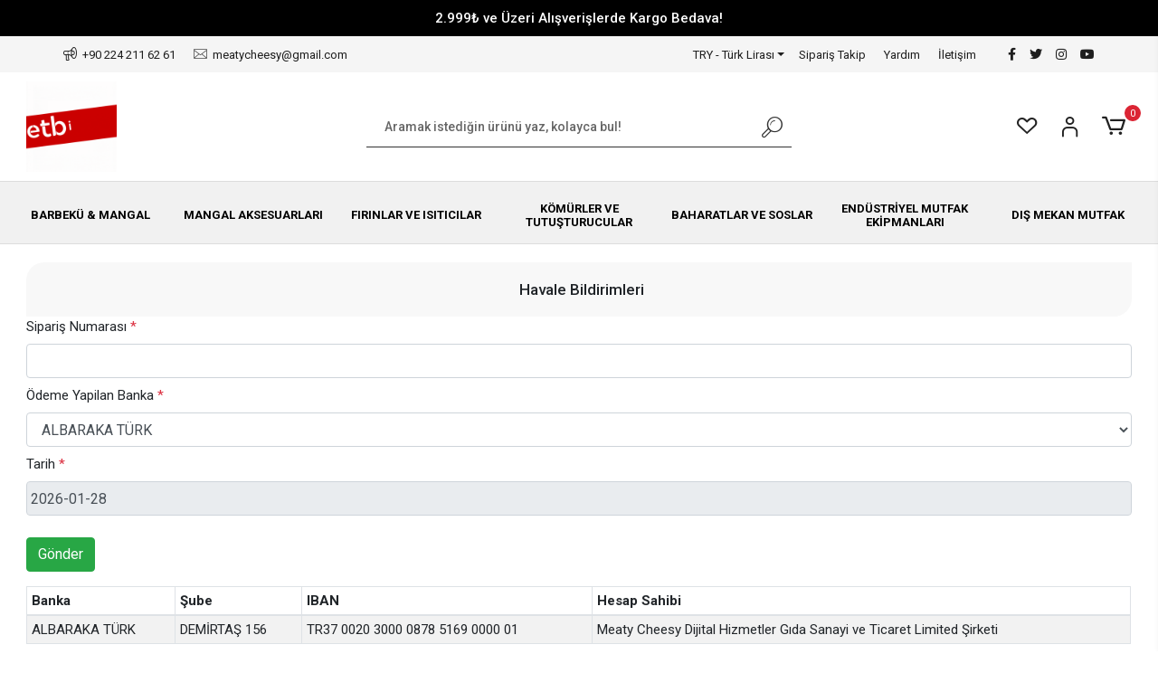

--- FILE ---
content_type: text/html; charset=UTF-8
request_url: https://www.meatycheesy.com.tr/havale-bildirimleri
body_size: 31082
content:
<!DOCTYPE html><html lang="tr"><head><meta http-equiv="X-UA-Compatible" content="IE=edge" /><meta http-equiv="Content-Type" content="text/html; charset=utf-8"/><meta name='viewport' content='width=device-width, user-scalable=yes'><link rel="preconnect" href="https://percdn.com/"/><link rel="dns-prefetch" href="https://percdn.com/"/><link rel="icon" href="https://percdn.com/f/973362/cG96WmFtNG0vcUp3ZUdFOVU1NG5hQT09/l/favicon-74928849-sw697sh520.webp" /><link rel="stylesheet" type="text/css" href="https://www.meatycheesy.com.tr/template/smart/default/assets/plugins/bootstrap.soft.min.css?v=1661412851" /><link rel="stylesheet" type="text/css" href="https://www.meatycheesy.com.tr/template/smart/default/assets/style.min.css?v=1769206116" /><title>Havale Bildirimleri</title><meta name="description" content="" /><link href="https://www.meatycheesy.com.tr/havale-bildirimleri" rel="canonical" /><link rel="preconnect" href="https://fonts.googleapis.com"><link rel="preconnect" href="https://fonts.gstatic.com" crossorigin><style type="text/css">
        body {
            font-family: 'Roboto', sans-serif;
        }
        :root{
            --body-bg:#ffffff;
            --menu-bg-color: #ffffff;
            --menu-color: #000000;
            --menu-color-hover: #000000;
            --main-color: #000000;
            --main-color2: #df2228;
            --header-top-color: #1e1e1e;
            --header-top-color-hover: #000000;
            --add-cart-list: #ffffff;
            --add-cart-list-hover: #ffffff;
            --add-cart-list-bg: #252525;
            --add-cart-list-bg-hover: #df2228;
            --buy-now: #ffffff;
            --buy-now-bg: #252525;
            --buy-now-hover: #ffffff;
            --buy-now-bg-hover: #3f3f3f;
            --add-cart-detail:#ffffff;
            --add-cart-detail-bg:#df2228;
            --add-cart-detail-hover:#ffffff;
            --add-cart-detail-bg-hover:#ff0000;
            --complete-payment:#ffffff;
            --complete-payment-bg:#31ab45;
            --complete-payment-hover:#ffffff;
            --complete-payment-bg-hover:#4dc762;
            --transition-time: .4s ease-out;
        };
        
    </style><link rel="stylesheet" type="text/css" href="https://www.meatycheesy.com.tr/theme/cp____meaty_cheesy/assets/style.css?v=1765923778" /><style type="text/css">
                            @media(min-width:1240px){
                .container,
                .container-sm,
                .container-md,
                .container-lg,
                .container-xl {
                    max-width: 1400px !important;
                    width: 97%;
                }
            }
            </style><div class="op-black"></div><script type="application/ld+json">{"@context":"https:\/\/schema.org","@type":"Website","url":"https:\/\/www.meatycheesy.com.tr","name":"Meaty Cheesy Dijital Hizmetler Gıda Sanayi ve Ticaret Limited Şirketi","potentialAction":{"@type":"SearchAction","target":"https:\/\/www.meatycheesy.com.tr\/arama?k={search_term_string}","query-input":"required name=search_term_string"}}</script><script type="application/ld+json">{"@context":"https:\/\/schema.org","@type":"Store","name":"Meaty Cheesy Dijital Hizmetler Gıda Sanayi ve Ticaret Limited Şirketi","url":"https:\/\/www.meatycheesy.com.tr","logo":"https:\/\/percdn.com\/f\/973362\/cG96WWFuNHErcTQrTm53Z1RvTnE\/l\/logo-81449418.gif","image":"https:\/\/percdn.com\/f\/973362\/cG96WWFuNHErcTQrTm53Z1RvTnE\/l\/logo-81449418.gif","address":"Altınova Mahallesi, Fuar Caddesi No:61 Buttim İş Merkezi D-Blok Kat:1 Ofis:1256 (Yurtiçi kargo üstü) Osmangazi \/ BURSA"}</script><meta name="google-site-verification" content="q_tpqfZE_TCvB-guAXkok4Ggyhzy2f7KHmwehsALX8A" /><!-- Global site tag (gtag.js) --><script async src="https://www.googletagmanager.com/gtag/js?id=UA-0000000-0"></script><script>
                var google_tag_defined = true;
                window.dataLayer = window.dataLayer || [];
                function gtag(){dataLayer.push(arguments);}
                gtag('js', new Date());
                                                gtag('config', 'UA-0000000-0');
                                                gtag('config', 'G-7SCZQ2FEYW');
                                                            </script><!-- Facebook Pixel Code --><script>
                    !function(f,b,e,v,n,t,s)
                    {if(f.fbq)return;n=f.fbq=function(){n.callMethod?
                        n.callMethod.apply(n,arguments):n.queue.push(arguments)};
                        if(!f._fbq)f._fbq=n;n.push=n;n.loaded=!0;n.version='2.0';
                        n.queue=[];t=b.createElement(e);t.async=!0;
                        t.src=v;s=b.getElementsByTagName(e)[0];
                        s.parentNode.insertBefore(t,s)}(window, document,'script',
                        'https://connect.facebook.net/en_US/fbevents.js');
                    fbq('init', '385444630943177');
                    fbq('track', 'PageView',{});
                </script><!-- End Facebook Pixel Code --><meta name="viewport" content="width=device-width, initial-scale=1.0, maximum-scale=1.0, user-scalable=0" /></head><body class="pages-body "><div class="addons-campaign-bar acb-type-0 acb-desktop-1 acb-mobile-1"
     style="background-color: #000000;  height: 40px; background-repeat: no-repeat; background-position: center;"><a href="#" class="url"><div class="container"><div class="text" style="color: #ffffff; font-size: 15px">
                    2.999₺ ve Üzeri Alışverişlerde Kargo Bedava!
                </div></div></a></div><style type="text/css">
        @media (max-width: 991px) {
            .addons-campaign-bar {
            height: 40px !important;
        }
                .addons-campaign-bar {
            margin-top: 60px;
            margin-bottom: -60px;
        }
                .addons-campaign-bar .text {
            font-size: 14px !important;
        }
        }
</style><section class="pattern-group pattern-group-t-0 pattern-group-p-pages "><div class="no-container"><div class="pattern-group-body"><div class="p-g-b-c-wrapper"><div class="p-g-b-c-inner"><div class="p-g-mod p-g-mod-t-28 p-g-mod-header  p-g-mod-trans   "><div class="p-g-mod-body  p-g-mod-body-p-0  "><header class="desktop"><section class="h-contact"><div class="container-fluid container-fluid-relative"><div class="row"><div class="col-md-5"><div class="info"><a href="tel:+90 224 211 62 61" class="item pl-0"><i class="coreicon-megaphone"></i><span>
                                    +90 224 211 62 61
                                </span></a><a href="/cdn-cgi/l/email-protection#1f727a7e6b667c777a7a6c665f78727e7673317c7072" class="item"><i class="coreicon-envelope-1"></i><span>
                                    <span class="__cf_email__" data-cfemail="7a171f1b0e0319121f1f09033a1d171b131654191517">[email&#160;protected]</span>
                                </span></a></div></div><div class="col-md-7"><div class="social-media float-right"><a href="https://www.facebook.com/etbilimi" class="fb" target="_blank"><i class="fab fa-facebook-f"></i></a><a href="https://www.twitter.com/etbilimi" class="tw" target="_blank"><i class="fab fa-twitter"></i></a><a href="https://www.instagram.com/etbilimi/" class="ins" target="_blank"><i class="fab fa-instagram"></i></a><a href="https://www.youtube.com/@MeatyCheesy" class="yt" target="_blank"><i class="fab fa-youtube"></i></a></div><div class="info float-right"><div class="dropdown dropdown-currencies-1 mr-3"><span class="dropdown-toggle" id="dropdownDesktopMenu2Offset-left"
                      data-toggle="dropdown" aria-haspopup="true" aria-expanded="false">
                    TRY - Türk Lirası                </span><div class="dropdown-menu dropdown-menu-left" aria-labelledby="dropdownDesktopMenu2Offset-left"><a href="javascript:;" onclick="changeCurrency('TRY')" class="dropdown-item">
                            TRY - Türk Lirası                        </a><a href="javascript:;" onclick="changeCurrency('USD')" class="dropdown-item">
                            USD - Dolar                        </a><a href="javascript:;" onclick="changeCurrency('EUR')" class="dropdown-item">
                            EUR - Euro                        </a><a href="javascript:;" onclick="changeCurrency('CHF')" class="dropdown-item">
                            CHF - İsviçre Frangı                        </a><a href="javascript:;" onclick="changeCurrency('GBP')" class="dropdown-item">
                            GBP - İngiliz Sterlini                        </a></div></div><a href="https://www.meatycheesy.com.tr/siparis-takip" class="item">Sipariş Takip</a><a href="https://www.meatycheesy.com.tr/yardim" class="item">Yardım</a><a href="https://www.meatycheesy.com.tr/iletisim" class="item">İletişim</a></div><div class="clearfix"></div></div></div></div></section><section class="h-center"><div class="container"><div class="row"><div class="col-md-2"><div class="logo header-area"><a href="https://www.meatycheesy.com.tr" ><img src="https://percdn.com/f/973362/cG96WWFuNHErcTQrTm53Z1RvTnE/l/logo-81449418.gif" alt="" /></a></div></div><div class="col-md-8"><div class="header-area"><div class="search"><form action="https://www.meatycheesy.com.tr/arama" method="get" data-choose-action="redirect" data-smart-product-search-image><div class="input-box"><input type="text" name="k" value="" id="search-input" class="form-control" placeholder="Aramak istediğin ürünü yaz, kolayca bul!" /></div><button type="submit" class="btn btn-orange btn-send"><i class="coreicon-search-1"></i></button></form></div></div></div><div class="col-md-2"><div class="header-area last"><div class="header-bar"><a class="bar-link bar-favorite mr-3" href="https://www.meatycheesy.com.tr/hesabim/favori-listem" ><span class="icon"><i class="coreicon-heart-empty"></i></span></a><div class="bar-link bar-user"><div class="link"><a class="bar-link mr-3" href="https://www.meatycheesy.com.tr/uye-giris"><span class="icon"><i class="coreicon-user-5"></i></span></a></div></div><div class="dropdown"><a class="bar-link bar-cart" id="console-menu-3" role="button" href="javascript:;"><span class="icon"><i class="coreicon-cart-2"></i><span class="count" data-cart-quantity>0</span></span></a></div></div></div></div></div></div></section><section class="menu"><div class="container-full"><div class="row"><div class="col-md-12"><div class="mega-menu side"><ul class="navbar-nav"><li class="nav-item dropdown"><span class="nav-link dropdown-toggle" href="https://www.meatycheesy.com.tr/mangal-barbeku" id="mega-menu-8" data-parent-id="8" role="button"><span class="under-category">BARBEKÜ &amp; MANGAL</span></span><div class="dropdown-menu" aria-labelledby="mega-menu-8"><div class="mega-menu-container"><div class="container-fluid" ><div class="row"><div class="col-md-12"><div class="row h-100"><div class="col"><div class="sub-cat"><a class="sub-title" data-parent-id="8" data-id="27" href="https://www.meatycheesy.com.tr/komurlu-klasik-barbekuler"><img src="https://percdn.com/f/973362/cG96WmFtNG0vcUp3ZUdGcUg4OG5iN2dQYmNFPQ/c/klasik-komurlu-barbekuler-51632335-sw1500sh1500.webp" class="subtitle-img" alt="" />
                                                                                                                                                                                     Kömürlü Klasik  Barbeküler
                                                                                    </a><ul></ul></div><div class="sub-cat"><a class="sub-title" data-parent-id="8" data-id="39" href="https://www.meatycheesy.com.tr/komurlu-kamado-barbekuler"><img src="https://percdn.com/f/973362/cG96WmFtNG0vcUp3ZUdGcUg4OG5iN2dQYmNFPQ/c/kamado-komurlu-barbekuler-40099350-sw1000sh1000.webp" class="subtitle-img" alt="" />
                                                                                                                                                                                     Kömürlü Kamado Barbeküler
                                                                                    </a><ul></ul></div></div><div class="col"><div class="sub-cat"><a class="sub-title" data-parent-id="8" data-id="33" href="https://www.meatycheesy.com.tr/gazli-barbekuler"><img src="https://percdn.com/f/973362/cG96WmFtNG0vcUp3ZUdGcUg4OG5iN2dQYmNFPQ/c/gazli-barbekuler-96597058-sw300sh300.webp" class="subtitle-img" alt="" />
                                                                                                                                                                                     Gazlı Barbeküler
                                                                                    </a><ul></ul></div><div class="sub-cat"><a class="sub-title" data-parent-id="8" data-id="40" href="https://www.meatycheesy.com.tr/komurlu-smoker-barbekuler"><img src="https://percdn.com/f/973362/cG96WmFtNG0vcUp3ZUdGcUg4OG5iN2dQYmNFPQ/c/smoker-komurlu-barbekuler-81930173-sw1000sh1000.webp" class="subtitle-img" alt="" />
                                                                                                                                                                                     Kömürlü Smoker Barbeküler
                                                                                    </a><ul></ul></div></div><div class="col"><div class="sub-cat"><a class="sub-title" data-parent-id="8" data-id="60" href="https://www.meatycheesy.com.tr/peletli-smoker-barbekuler"><img src="https://percdn.com/f/973362/cG96WmFtNG0vcUp3ZUdGcUg4OG5iN2dQYmNFPQ/c/peletli-barbekuler-60967385-sw1500sh1500.webp" class="subtitle-img" alt="" />
                                                                                                                                                                                     Peletli Smoker Barbeküler
                                                                                    </a><ul></ul></div><div class="sub-cat"><a class="sub-title" data-parent-id="8" data-id="67" href="https://www.meatycheesy.com.tr/portatif-barbekuler"><img src="https://percdn.com/f/973362/cG96WmFtNG0vcUp3ZUdGcUg4OG5iN2dQYmNFPQ/c/portatif-barbekuler-39673772-sw1000sh1000.webp" class="subtitle-img" alt="" />
                                                                                                                                                                                     Portatif Barbeküler
                                                                                    </a><ul></ul></div></div><div class="col"><div class="sub-cat"><a class="sub-title" data-parent-id="8" data-id="36" href="https://www.meatycheesy.com.tr/elektrikli-barbekuler"><img src="https://percdn.com/f/973362/cG96WmFtNG0vcUp3ZUdGcUg4OG5iN2dQYmNFPQ/c/elektrikli-barbekuler-81313324-sw300sh300.webp" class="subtitle-img" alt="" />
                                                                                                                                                                                     Elektrikli Barbeküler
                                                                                    </a><ul></ul></div><div class="sub-cat"><a class="sub-title" data-parent-id="8" data-id="49" href="https://www.meatycheesy.com.tr/az-dumanli-komurlu-barbekuler"><img src="https://percdn.com/f/973362/cG96WmFtNG0vcUp3ZUdGcUg4OG5iN2dQYmNFPQ/c/az-dumanli-komurlu-barbekuler-86286395-sw1000sh1000.webp" class="subtitle-img" alt="" />
                                                                                                                                                                                     Az Dumanlı Kömürlü Barbeküler
                                                                                    </a><ul></ul></div></div></div></div></div></div></div></div></li><li class="nav-item dropdown"><span class="nav-link dropdown-toggle" href="https://www.meatycheesy.com.tr/mangal-aksesuarlari" id="mega-menu-1" data-parent-id="1" role="button"><span class="under-category">MANGAL AKSESUARLARI</span></span><div class="dropdown-menu" aria-labelledby="mega-menu-1"><div class="mega-menu-container"><div class="container-fluid" ><div class="row"><div class="col-md-12"><div class="row h-100"><div class="col"><div class="sub-cat"><a class="sub-title" data-parent-id="1" data-id="2" href="https://www.meatycheesy.com.tr/barbeku-mangal-dokum-izgara-modelleri"><img src="https://percdn.com/f/973362/cG96WmFtNG0vcUp3ZUdGcUg4OG5iN2dQYmNFPQ/c/izgara-modelleri-2328044-sw1500sh1500.webp" class="subtitle-img" alt="" />
                                                                                                                                                                                     Izgara Modelleri
                                                                                    </a><ul></ul></div><div class="sub-cat"><a class="sub-title" data-parent-id="1" data-id="4" href="https://www.meatycheesy.com.tr/komur-bacasi-ve-komur-sepetleri"><img src="https://percdn.com/f/973362/cG96WmFtNG0vcUp3ZUdGcUg4OG5iN2dQYmNFPQ/c/komur-bacasi-ve-sepetler-2209391-sw1080sh1080.webp" class="subtitle-img" alt="" />
                                                                                                                                                                                     Kömür Bacası ve Sepetler
                                                                                    </a><ul></ul></div></div><div class="col"><div class="sub-cat"><a class="sub-title" data-parent-id="1" data-id="30" href="https://www.meatycheesy.com.tr/pisirme-ekipmanlari"><img src="https://percdn.com/f/973362/cG96WmFtNG0vcUp3ZUdGcUg4OG5iN2dQYmNFPQ/c/pisirme-ekipmanlari-60159234-sw300sh300.webp" class="subtitle-img" alt="" />
                                                                                                                                                                                     Pişirme Ekipmanları
                                                                                    </a><ul></ul></div><div class="sub-cat"><a class="sub-title" data-parent-id="1" data-id="17" href="https://www.meatycheesy.com.tr/termometreler"><img src="https://percdn.com/f/973362/cG96WmFtNG0vcUp3ZUdGcUg4OG5iN2dQYmNFPQ/c/termometreler-2089632-sw1000sh1000.webp" class="subtitle-img" alt="" />
                                                                                                                                                                                     Termometreler
                                                                                    </a><ul></ul></div></div><div class="col"><div class="sub-cat"><a class="sub-title" data-parent-id="1" data-id="31" href="https://www.meatycheesy.com.tr/temizleme-ekipmanlari"><img src="https://percdn.com/f/973362/cG96WmFtNG0vcUp3ZUdGcUg4OG5iN2dQYmNFPQ/c/temizleme-ekipmanlari-5678984-sw1000sh1000.webp" class="subtitle-img" alt="" />
                                                                                                                                                                                     Temizleme Ekipmanları
                                                                                    </a><ul></ul></div><div class="sub-cat"><a class="sub-title" data-parent-id="1" data-id="6" href="https://www.meatycheesy.com.tr/mangal-ve-firin-eldivenleri"><img src="https://percdn.com/f/973362/cG96WmFtNG0vcUp3ZUdGcUg4OG5iN2dQYmNFPQ/c/mangal-ve-firin-eldivenleri-21772029-sw1200sh1200.webp" class="subtitle-img" alt="" />
                                                                                                                                                                                     Mangal ve Fırın Eldivenleri
                                                                                    </a><ul></ul></div></div><div class="col"><div class="sub-cat"><a class="sub-title" data-parent-id="1" data-id="5" href="https://www.meatycheesy.com.tr/mangal-barbeku-cevirme-aparatlari"><img src="https://percdn.com/f/973362/cG96WmFtNG0vcUp3ZUdGcUg4OG5iN2dQYmNFPQ/c/cevirme-aparatlari-90658662-sw1000sh1000.webp" class="subtitle-img" alt="" />
                                                                                                                                                                                     Çevirme Aparatları
                                                                                    </a><ul></ul></div><div class="sub-cat"><a class="sub-title" data-parent-id="1" data-id="32" href="https://www.meatycheesy.com.tr/koruma-kiliflari"><img src="https://percdn.com/f/973362/cG96WmFtNG0vcUp3ZUdGcUg4OG5iN2dQYmNFPQ/c/kiliflar-63159463-sw300sh300.webp" class="subtitle-img" alt="" />
                                                                                                                                                                                     Koruma Kılıfları
                                                                                    </a><ul></ul></div></div></div></div></div></div></div></div></li><li class="nav-item dropdown"><span class="nav-link dropdown-toggle" href="https://www.meatycheesy.com.tr/firinlar-ve-isiticilar" id="mega-menu-41" data-parent-id="41" role="button"><span class="under-category">FIRINLAR VE ISITICILAR</span></span><div class="dropdown-menu" aria-labelledby="mega-menu-41"><div class="mega-menu-container"><div class="container-fluid" ><div class="row"><div class="col-md-12"><div class="row h-100"><div class="col"><div class="sub-cat"><a class="sub-title" data-parent-id="41" data-id="44" href="https://www.meatycheesy.com.tr/firinlar"><img src="https://percdn.com/f/973362/cG96WmFtNG0vcUp3ZUdGcUg4OG5iN2dQYmNFPQ/c/firinlar-70847865-sw1000sh1000.webp" class="subtitle-img" alt="" />
                                                                                                                                                                                     Fırınlar
                                                                                    </a><ul></ul></div><div class="sub-cat"><a class="sub-title" data-parent-id="41" data-id="43" href="https://www.meatycheesy.com.tr/kamp-malzemeleri"><img src="https://percdn.com/f/973362/cG96WmFtNG0vcUp3ZUdGcUg4OG5iN2dQYmNFPQ/c/kamp-malzemeleri-85837750-sw1500sh1500.webp" class="subtitle-img" alt="" />
                                                                                                                                                                                     Kamp Malzemeleri
                                                                                    </a><ul></ul></div></div><div class="col"><div class="sub-cat"><a class="sub-title" data-parent-id="41" data-id="62" href="https://www.meatycheesy.com.tr/firin-aksesuarlari"><img src="https://percdn.com/f/973362/cG96WmFtNG0vcUp3ZUdGcUg4OG5iN2dQYmNFPQ/c/firin-aksesuarlari-81153284-sw1000sh1000.webp" class="subtitle-img" alt="" />
                                                                                                                                                                                     Fırın Aksesuarları
                                                                                    </a><ul></ul></div></div><div class="col"><div class="sub-cat"><a class="sub-title" data-parent-id="41" data-id="45" href="https://www.meatycheesy.com.tr/isiticilar"><img src="https://percdn.com/f/973362/cG96WmFtNG0vcUp3ZUdGcUg4OG5iN2dQYmNFPQ/c/isiticilar-5521791-sw1000sh1000.webp" class="subtitle-img" alt="" />
                                                                                                                                                                                     Isıtıcılar
                                                                                    </a><ul></ul></div></div><div class="col"><div class="sub-cat"><a class="sub-title" data-parent-id="41" data-id="47" href="https://www.meatycheesy.com.tr/ates-cukurlari"><img src="https://percdn.com/f/973362/cG96WmFtNG0vcUp3ZUdGcUg4OG5iN2dQYmNFPQ/c/ates-cukurlari-34792593-sw1500sh1500.webp" class="subtitle-img" alt="" />
                                                                                                                                                                                     Ateş Çukurları
                                                                                    </a><ul></ul></div></div></div></div></div></div></div></div></li><li class="nav-item dropdown"><span class="nav-link dropdown-toggle" href="https://www.meatycheesy.com.tr/mangal-komurleri-ve-tutusturucular" id="mega-menu-14" data-parent-id="14" role="button"><span class="under-category">KÖMÜRLER VE TUTUŞTURUCULAR</span></span><div class="dropdown-menu" aria-labelledby="mega-menu-14"><div class="mega-menu-container"><div class="container-fluid" ><div class="row"><div class="col-md-12"><div class="row h-100"><div class="col"><div class="sub-cat"><a class="sub-title" data-parent-id="14" data-id="63" href="https://www.meatycheesy.com.tr/meatycheesy-komurler"><img src="https://percdn.com/f/973362/cG96WmFtNG0vcUp3ZUdGcUg4OG5iN2dQYmNFPQ/c/meaty-cheesy-komurler-64688447-sw1500sh1500.webp" class="subtitle-img" alt="" />
                                                                                                                                                                                     Meaty&amp;Cheesy Kömürler
                                                                                    </a><ul></ul></div><div class="sub-cat"><a class="sub-title" data-parent-id="14" data-id="73" href="https://www.meatycheesy.com.tr/tutsuleme-talaslari"><img src="https://percdn.com/f/973362/cG96WmFtNG0vcUp3ZUdGcUg4OG5iN2dQYmNFPQ/c/tutsuleme-talaslari-24337782-sw1000sh1000.webp" class="subtitle-img" alt="" />
                                                                                                                                                                                     Tütsüleme Talaşları
                                                                                    </a><ul></ul></div></div><div class="col"><div class="sub-cat"><a class="sub-title" data-parent-id="14" data-id="64" href="https://www.meatycheesy.com.tr/ithal-komurler"><img src="https://percdn.com/f/973362/cG96WmFtNG0vcUp3ZUdGcUg4OG5iN2dQYmNFPQ/c/ithal-komurler-81030170-sw1000sh1000.webp" class="subtitle-img" alt="" />
                                                                                                                                                                                     İthal Kömürler
                                                                                    </a><ul></ul></div><div class="sub-cat"><a class="sub-title" data-parent-id="14" data-id="23" href="https://www.meatycheesy.com.tr/meatycheesy-tutusturma-setleri"><img src="https://percdn.com/f/973362/cG96WmFtNG0vcUp3ZUdGcUg4OG5iN2dQYmNFPQ/c/tutusturma-setleri-60269647-sw1500sh1500.webp" class="subtitle-img" alt="" />
                                                                                                                                                                                     Tutuşturma Setleri
                                                                                    </a><ul></ul></div></div><div class="col"><div class="sub-cat"><a class="sub-title" data-parent-id="14" data-id="65" href="https://www.meatycheesy.com.tr/tutusturucular"><img src="https://percdn.com/f/973362/cG96WmFtNG0vcUp3ZUdGcUg4OG5iN2dQYmNFPQ/c/tutusturucular-20243318-sw1500sh1500.webp" class="subtitle-img" alt="" />
                                                                                                                                                                                     Tutuşturucular
                                                                                    </a><ul></ul></div></div><div class="col"><div class="sub-cat"><a class="sub-title" data-parent-id="14" data-id="66" href="https://www.meatycheesy.com.tr/peletler"><img src="https://percdn.com/f/973362/cG96WmFtNG0vcUp3ZUdGcUg4OG5iN2dQYmNFPQ/c/peletler-92596173-sw1500sh1500.webp" class="subtitle-img" alt="" />
                                                                                                                                                                                     Peletler
                                                                                    </a><ul></ul></div></div></div></div></div></div></div></div></li><li class="nav-item dropdown"><span class="nav-link dropdown-toggle" href="https://www.meatycheesy.com.tr/baharatlar-ve-soslar" id="mega-menu-10" data-parent-id="10" role="button"><span class="under-category">BAHARATLAR VE SOSLAR</span></span><div class="dropdown-menu" aria-labelledby="mega-menu-10"><div class="mega-menu-container"><div class="container-fluid" ><div class="row"><div class="col-md-12"><div class="row h-100"><div class="col"><div class="sub-cat"><a class="sub-title" data-parent-id="10" data-id="61" href="https://www.meatycheesy.com.tr/baharat-setleri"><img src="https://percdn.com/f/973362/cG96WmFtNG0vcUp3ZUdGcUg4OG5iN2dQYmNFPQ/c/baharat-setleri-21026372-sw920sh920.webp" class="subtitle-img" alt="" />
                                                                                                                                                                                     Baharat Setleri
                                                                                    </a><ul></ul></div></div><div class="col"><div class="sub-cat"><a class="sub-title" data-parent-id="10" data-id="52" href="https://www.meatycheesy.com.tr/paket-baharatlar"><img src="https://percdn.com/f/973362/cG96WmFtNG0vcUp3ZUdGcUg4OG5iN2dQYmNFPQ/c/paket-baharatlar-96164649-sw1500sh1500.webp" class="subtitle-img" alt="" />
                                                                                                                                                                                     Paket Baharatlar
                                                                                    </a><ul></ul></div></div><div class="col"><div class="sub-cat"><a class="sub-title" data-parent-id="10" data-id="53" href="https://www.meatycheesy.com.tr/sise-baharatlar"><img src="https://percdn.com/f/973362/cG96WmFtNG0vcUp3ZUdGcUg4OG5iN2dQYmNFPQ/c/sise-baharatlar-84409244-sw920sh920.webp" class="subtitle-img" alt="" />
                                                                                                                                                                                     Şişe Baharatlar
                                                                                    </a><ul></ul></div></div></div></div></div></div></div></div></li><li class="nav-item "><span class="nav-link dropdown-toggle" href="https://www.meatycheesy.com.tr/endustriyel-mutfak-ekipmanlari" id="mega-menu-81" data-parent-id="81" role="button"><span class="under-category">ENDÜSTRİYEL MUTFAK EKİPMANLARI</span></span></li><li class="nav-item "><span class="nav-link dropdown-toggle" href="https://www.meatycheesy.com.tr/dis-mekan-mutfak" id="mega-menu-82" data-parent-id="82" role="button"><span class="under-category">DIŞ MEKAN MUTFAK</span></span></li></ul></div></div></div></div></section></header><header class="mobile"><div class="op-black"></div><div class="left"><a href="javascript:;" class="icon-group ml-2 btn-sidebar-menu"><i class="coreicon-bar"></i></a></div><div class="center"><div class="logo"><a href="https://www.meatycheesy.com.tr"><img src="https://percdn.com/f/973362/cG96WWFuNHErcTQrTm53Z1RvTnE/l/mobil-logo-44255523.gif" alt="" /></a></div></div><div class="right"><a href="javascript:;" class="icon-group btn-sidebar-menu mr-3 bar-search-2"><i class="coreicon-search-1"></i></a><a href="javascript:;" class="icon-group mr-3 btn-sidebar-user"><i class="coreicon-user-5"></i></a><a class="icon-group mr-3 bar-cart" href="javascript:;"><i class="coreicon-cart-2"></i><span class="badge" data-cart-quantity>0</span></a></div><div class="clearfix"></div><nav class="sidebar-menu-type-2"><div class="logo-area"><a href="https://www.meatycheesy.com.tr" ><img src="https://percdn.com/f/973362/cG96WWFuNHErcTQrTm53Z1RvTnE/l/logo-81449418.gif" alt="" /></a><div class="mobile-menu-close"><i class="fas fa-times"></i></div></div><div class="scrollbar"><section class="mobile-search"><form action="https://www.meatycheesy.com.tr/arama" method="get"  data-choose-action="redirect" data-smart-mobile-product-search-image ><div class="input-box"><input type="text" name="k" class="form-control" id="search-input-2" placeholder="Ara.." /></div><button type="submit" class="btn btn-orange btn-send"><div><i class="coreicon-search"></i></div></button></form><div class="clearfix"></div></section><div class="mobil-area-title">
                   TÜM KATEGORİLER
                </div><div class="categories"><ul><li class="sc-8"><a href="javascript:;" class="btn-categories-show" data-id="8"><span class="name float-left">Barbekü & Mangal</span><span class="icon float-right"><i class="fas fa-angle-right"></i></span><div class="clearfix"></div></a><ul class="multi categories-list-8"><li class="sc-8-all"><a href="https://www.meatycheesy.com.tr/mangal-barbeku"><span class="name float-left">
                            Tüm
                            Barbekü & Mangal</span><div class="clearfix"></div></a></li><li class="sc-27"><a href="javascript:;" class="btn-categories-show" data-id="27"><span class="name float-left">Kömürlü Klasik  Barbeküler</span><span class="icon float-right"><i class="fas fa-angle-right"></i></span><div class="clearfix"></div></a><ul class="multi categories-list-27"><li class="sc-27-all"><a href="https://www.meatycheesy.com.tr/komurlu-klasik-barbekuler"><span class="name float-left">
                            Tüm
                            Kömürlü Klasik  Barbeküler</span><div class="clearfix"></div></a></li><li class="sc-11"><a href="javascript:;" class="btn-categories-show" data-id="11"><span class="name float-left">Guruss</span><span class="icon float-right"><i class="fas fa-angle-right"></i></span><div class="clearfix"></div></a><ul class="multi categories-list-11"><li class="sc-11-all"><a href="https://www.meatycheesy.com.tr/guruss-mangal"><span class="name float-left">
                            Tüm
                            Guruss</span><div class="clearfix"></div></a></li><li class="sc-20"><a href="https://www.meatycheesy.com.tr/guruss-cg75-meatycheesy-setleri" data-id="20"><span class="name ">Guruss CG75 Setleri</span><div class="clearfix"></div></a></li><li class="sc-21"><a href="https://www.meatycheesy.com.tr/guruss-cg50-meatycheesy-setleri" data-id="21"><span class="name ">Guruss CG50 Setleri</span><div class="clearfix"></div></a></li><li class="sc-22"><a href="https://www.meatycheesy.com.tr/guruss-go-grill-meatycheesy-setleri" data-id="22"><span class="name ">Guruss Go Grill Setleri</span><div class="clearfix"></div></a></li></ul></li><li class="sc-12"><a href="https://www.meatycheesy.com.tr/igrill-barbeku-mangal" data-id="12"><span class="name ">IGRILL</span><div class="clearfix"></div></a></li><li class="sc-13"><a href="javascript:;" class="btn-categories-show" data-id="13"><span class="name float-left">KaRP</span><span class="icon float-right"><i class="fas fa-angle-right"></i></span><div class="clearfix"></div></a><ul class="multi categories-list-13"><li class="sc-13-all"><a href="https://www.meatycheesy.com.tr/karp-mangal"><span class="name float-left">
                            Tüm
                            KaRP</span><div class="clearfix"></div></a></li><li class="sc-19"><a href="https://www.meatycheesy.com.tr/karp-75-meatycheesy-mangal-setleri" data-id="19"><span class="name ">Karp 75 Setleri</span><div class="clearfix"></div></a></li></ul></li><li class="sc-51"><a href="https://www.meatycheesy.com.tr/napoleon-komurlu-barbeku" data-id="51"><span class="name ">Napoleon</span><div class="clearfix"></div></a></li></ul></li><li class="sc-33"><a href="javascript:;" class="btn-categories-show" data-id="33"><img data-src="https://percdn.com/f/973362/cG96WmFtNG0vcUp3ZUdFOVU1NG5hQT09/c/gazli-barbekuler-16794849-sw1080sh270.webp" src="[data-uri]" class="img-auto lazy-mobile-menu" alt="" /><span class="name float-left">Gazlı Barbeküler</span><span class="icon float-right"><i class="fas fa-angle-right"></i></span><div class="clearfix"></div></a><ul class="multi categories-list-33"><li class="sc-33-all"><a href="https://www.meatycheesy.com.tr/gazli-barbekuler"><span class="name float-left">
                            Tüm
                            Gazlı Barbeküler</span><div class="clearfix"></div></a></li><li class="sc-34"><a href="https://www.meatycheesy.com.tr/klasik-gazli-barbekuler" data-id="34"><img data-src="https://percdn.com/f/973362/cG96WmFtNG0vcUp3ZUdFOVU1NG5hQT09/c/klasik-gazli-barbekuler-57119777-sw1080sh270.webp" src="[data-uri]" class="img-auto lazy-mobile-menu" alt="" /><span class="name ">Klasik Gazlı Barbeküler</span><div class="clearfix"></div></a></li><li class="sc-83"><a href="https://www.meatycheesy.com.tr/tezgah-ustu-gazli-barbekuler" data-id="83"><span class="name ">Tezgah Üstü Gazlı Barbeküler</span><div class="clearfix"></div></a></li></ul></li><li class="sc-60"><a href="javascript:;" class="btn-categories-show" data-id="60"><span class="name float-left">Peletli Smoker Barbeküler</span><span class="icon float-right"><i class="fas fa-angle-right"></i></span><div class="clearfix"></div></a><ul class="multi categories-list-60"><li class="sc-60-all"><a href="https://www.meatycheesy.com.tr/peletli-smoker-barbekuler"><span class="name float-left">
                            Tüm
                            Peletli Smoker Barbeküler</span><div class="clearfix"></div></a></li><li class="sc-50"><a href="https://www.meatycheesy.com.tr/dooman-barbeku-mangal" data-id="50"><span class="name ">Dooman</span><div class="clearfix"></div></a></li></ul></li><li class="sc-36"><a href="https://www.meatycheesy.com.tr/elektrikli-barbekuler" data-id="36"><span class="name ">Elektrikli Barbeküler</span><div class="clearfix"></div></a></li><li class="sc-39"><a href="https://www.meatycheesy.com.tr/komurlu-kamado-barbekuler" data-id="39"><span class="name ">Kömürlü Kamado Barbeküler</span><div class="clearfix"></div></a></li><li class="sc-40"><a href="https://www.meatycheesy.com.tr/komurlu-smoker-barbekuler" data-id="40"><span class="name ">Kömürlü Smoker Barbeküler</span><div class="clearfix"></div></a></li><li class="sc-67"><a href="javascript:;" class="btn-categories-show" data-id="67"><span class="name float-left">Portatif Barbeküler</span><span class="icon float-right"><i class="fas fa-angle-right"></i></span><div class="clearfix"></div></a><ul class="multi categories-list-67"><li class="sc-67-all"><a href="https://www.meatycheesy.com.tr/portatif-barbekuler"><span class="name float-left">
                            Tüm
                            Portatif Barbeküler</span><div class="clearfix"></div></a></li><li class="sc-48"><a href="https://www.meatycheesy.com.tr/portatif-komurlu-barbekuler" data-id="48"><span class="name ">Portatif Kömürlü Barbeküler</span><div class="clearfix"></div></a></li><li class="sc-38"><a href="https://www.meatycheesy.com.tr/portatif-gazli-barbekuler" data-id="38"><span class="name ">Portatif Gazlı Barbeküler</span><div class="clearfix"></div></a></li><li class="sc-37"><a href="https://www.meatycheesy.com.tr/portatif-elektrikli-barbekuler" data-id="37"><span class="name ">Portatif Elektrikli Barbeküler</span><div class="clearfix"></div></a></li></ul></li><li class="sc-49"><a href="https://www.meatycheesy.com.tr/az-dumanli-komurlu-barbekuler" data-id="49"><span class="name ">Az Dumanlı Kömürlü Barbeküler</span><div class="clearfix"></div></a></li></ul></li><li class="sc-1"><a href="javascript:;" class="btn-categories-show" data-id="1"><span class="name float-left">Mangal Aksesuarları</span><span class="icon float-right"><i class="fas fa-angle-right"></i></span><div class="clearfix"></div></a><ul class="multi categories-list-1"><li class="sc-1-all"><a href="https://www.meatycheesy.com.tr/mangal-aksesuarlari"><span class="name float-left">
                            Tüm
                            Mangal Aksesuarları</span><div class="clearfix"></div></a></li><li class="sc-2"><a href="javascript:;" class="btn-categories-show" data-id="2"><span class="name float-left">Izgara Modelleri</span><span class="icon float-right"><i class="fas fa-angle-right"></i></span><div class="clearfix"></div></a><ul class="multi categories-list-2"><li class="sc-2-all"><a href="https://www.meatycheesy.com.tr/barbeku-mangal-dokum-izgara-modelleri"><span class="name float-left">
                            Tüm
                            Izgara Modelleri</span><div class="clearfix"></div></a></li><li class="sc-3"><a href="https://www.meatycheesy.com.tr/duz-yuzey-izgaralar" data-id="3"><span class="name ">Düz Yüzey Izgaralar</span><div class="clearfix"></div></a></li><li class="sc-68"><a href="https://www.meatycheesy.com.tr/dokum-izgara" data-id="68"><span class="name ">Döküm Izgara</span><div class="clearfix"></div></a></li><li class="sc-69"><a href="https://www.meatycheesy.com.tr/celik-izgaralar" data-id="69"><span class="name ">Çelik Izgaralar</span><div class="clearfix"></div></a></li><li class="sc-70"><a href="https://www.meatycheesy.com.tr/diger-izgaralar" data-id="70"><span class="name ">Diğer Izgaralar</span><div class="clearfix"></div></a></li><li class="sc-71"><a href="https://www.meatycheesy.com.tr/yuvarlak-izgaralar" data-id="71"><span class="name ">Yuvarlak Izgaralar</span><div class="clearfix"></div></a></li></ul></li><li class="sc-30"><a href="javascript:;" class="btn-categories-show" data-id="30"><span class="name float-left">Pişirme Ekipmanları</span><span class="icon float-right"><i class="fas fa-angle-right"></i></span><div class="clearfix"></div></a><ul class="multi categories-list-30"><li class="sc-30-all"><a href="https://www.meatycheesy.com.tr/pisirme-ekipmanlari"><span class="name float-left">
                            Tüm
                            Pişirme Ekipmanları</span><div class="clearfix"></div></a></li><li class="sc-72"><a href="https://www.meatycheesy.com.tr/hamburger-ekipmanlari" data-id="72"><span class="name ">Hamburger Ekipmanları</span><div class="clearfix"></div></a></li><li class="sc-79"><a href="https://www.meatycheesy.com.tr/cag-doner-tavuk-doner-et-doner-aparat-ve-ekipmanlari" data-id="79"><span class="name ">Döner Ekipmanları</span><div class="clearfix"></div></a></li><li class="sc-80"><a href="https://www.meatycheesy.com.tr/kebap-aparat-ve-ekipmanlari" data-id="80"><span class="name ">Kebap Ekipmanları</span><div class="clearfix"></div></a></li><li class="sc-85"><a href="https://www.meatycheesy.com.tr/celik-kase" data-id="85"><span class="name ">Çelik Kase</span><div class="clearfix"></div></a></li><li class="sc-55"><a href="https://www.meatycheesy.com.tr/pizza-ekipmanlari" data-id="55"><span class="name ">Pizza Ekipmanları</span><div class="clearfix"></div></a></li><li class="sc-59"><a href="https://www.meatycheesy.com.tr/yardimci-mangal-aksesuarlari" data-id="59"><span class="name ">Yardımcı Aksesuarlar</span><div class="clearfix"></div></a></li><li class="sc-54"><a href="https://www.meatycheesy.com.tr/tavalar" data-id="54"><span class="name ">Tavalar</span><div class="clearfix"></div></a></li><li class="sc-56"><a href="https://www.meatycheesy.com.tr/barbeku-mangal-masasi" data-id="56"><span class="name ">Maşalar</span><div class="clearfix"></div></a></li><li class="sc-58"><a href="https://www.meatycheesy.com.tr/sos-fircasi" data-id="58"><span class="name ">Sos Fırçası</span><div class="clearfix"></div></a></li><li class="sc-76"><a href="https://www.meatycheesy.com.tr/kesme-tahtasi" data-id="76"><span class="name ">Kesme Tahtası</span><div class="clearfix"></div></a></li><li class="sc-57"><a href="https://www.meatycheesy.com.tr/spatula-makas" data-id="57"><span class="name ">Spatula & Makas</span><div class="clearfix"></div></a></li><li class="sc-7"><a href="https://www.meatycheesy.com.tr/mangal-barbeku-sisleri" data-id="7"><span class="name ">Şişler</span><div class="clearfix"></div></a></li></ul></li><li class="sc-31"><a href="https://www.meatycheesy.com.tr/temizleme-ekipmanlari" data-id="31"><span class="name ">Temizleme Ekipmanları</span><div class="clearfix"></div></a></li><li class="sc-5"><a href="https://www.meatycheesy.com.tr/mangal-barbeku-cevirme-aparatlari" data-id="5"><span class="name ">Çevirme Aparatları</span><div class="clearfix"></div></a></li><li class="sc-4"><a href="https://www.meatycheesy.com.tr/komur-bacasi-ve-komur-sepetleri" data-id="4"><span class="name ">Kömür Bacası ve Sepetler</span><div class="clearfix"></div></a></li><li class="sc-17"><a href="https://www.meatycheesy.com.tr/termometreler" data-id="17"><span class="name ">Termometreler</span><div class="clearfix"></div></a></li><li class="sc-6"><a href="https://www.meatycheesy.com.tr/mangal-ve-firin-eldivenleri" data-id="6"><span class="name ">Mangal ve Fırın Eldivenleri</span><div class="clearfix"></div></a></li><li class="sc-32"><a href="https://www.meatycheesy.com.tr/koruma-kiliflari" data-id="32"><span class="name ">Koruma Kılıfları</span><div class="clearfix"></div></a></li></ul></li><li class="sc-41"><a href="javascript:;" class="btn-categories-show" data-id="41"><span class="name float-left">Fırınlar ve Isıtıcılar</span><span class="icon float-right"><i class="fas fa-angle-right"></i></span><div class="clearfix"></div></a><ul class="multi categories-list-41"><li class="sc-41-all"><a href="https://www.meatycheesy.com.tr/firinlar-ve-isiticilar"><span class="name float-left">
                            Tüm
                            Fırınlar ve Isıtıcılar</span><div class="clearfix"></div></a></li><li class="sc-44"><a href="https://www.meatycheesy.com.tr/firinlar" data-id="44"><span class="name ">Fırınlar</span><div class="clearfix"></div></a></li><li class="sc-62"><a href="https://www.meatycheesy.com.tr/firin-aksesuarlari" data-id="62"><span class="name ">Fırın Aksesuarları</span><div class="clearfix"></div></a></li><li class="sc-45"><a href="javascript:;" class="btn-categories-show" data-id="45"><span class="name float-left">Isıtıcılar</span><span class="icon float-right"><i class="fas fa-angle-right"></i></span><div class="clearfix"></div></a><ul class="multi categories-list-45"><li class="sc-45-all"><a href="https://www.meatycheesy.com.tr/isiticilar"><span class="name float-left">
                            Tüm
                            Isıtıcılar</span><div class="clearfix"></div></a></li><li class="sc-46"><a href="https://www.meatycheesy.com.tr/gazli-isiticilar" data-id="46"><span class="name ">Gazlı Isıtıcılar</span><div class="clearfix"></div></a></li></ul></li><li class="sc-47"><a href="https://www.meatycheesy.com.tr/ates-cukurlari" data-id="47"><span class="name ">Ateş Çukurları</span><div class="clearfix"></div></a></li><li class="sc-43"><a href="javascript:;" class="btn-categories-show" data-id="43"><span class="name float-left">Kamp Malzemeleri</span><span class="icon float-right"><i class="fas fa-angle-right"></i></span><div class="clearfix"></div></a><ul class="multi categories-list-43"><li class="sc-43-all"><a href="https://www.meatycheesy.com.tr/kamp-malzemeleri"><span class="name float-left">
                            Tüm
                            Kamp Malzemeleri</span><div class="clearfix"></div></a></li><li class="sc-9"><a href="https://www.meatycheesy.com.tr/kamp-izgaralari" data-id="9"><span class="name ">Kamp Izgaraları</span><div class="clearfix"></div></a></li></ul></li></ul></li><li class="sc-14"><a href="javascript:;" class="btn-categories-show" data-id="14"><span class="name float-left">Kömürler ve Tutuşturucular</span><span class="icon float-right"><i class="fas fa-angle-right"></i></span><div class="clearfix"></div></a><ul class="multi categories-list-14"><li class="sc-14-all"><a href="https://www.meatycheesy.com.tr/mangal-komurleri-ve-tutusturucular"><span class="name float-left">
                            Tüm
                            Kömürler ve Tutuşturucular</span><div class="clearfix"></div></a></li><li class="sc-63"><a href="https://www.meatycheesy.com.tr/meatycheesy-komurler" data-id="63"><span class="name ">Meaty&Cheesy Kömürler</span><div class="clearfix"></div></a></li><li class="sc-64"><a href="https://www.meatycheesy.com.tr/ithal-komurler" data-id="64"><span class="name ">İthal Kömürler</span><div class="clearfix"></div></a></li><li class="sc-65"><a href="https://www.meatycheesy.com.tr/tutusturucular" data-id="65"><span class="name ">Tutuşturucular</span><div class="clearfix"></div></a></li><li class="sc-66"><a href="https://www.meatycheesy.com.tr/peletler" data-id="66"><span class="name ">Peletler</span><div class="clearfix"></div></a></li><li class="sc-73"><a href="https://www.meatycheesy.com.tr/tutsuleme-talaslari" data-id="73"><span class="name ">Tütsüleme Talaşları</span><div class="clearfix"></div></a></li><li class="sc-23"><a href="https://www.meatycheesy.com.tr/meatycheesy-tutusturma-setleri" data-id="23"><span class="name ">Tutuşturma Setleri</span><div class="clearfix"></div></a></li></ul></li><li class="sc-10"><a href="javascript:;" class="btn-categories-show" data-id="10"><span class="name float-left">Baharatlar ve Soslar</span><span class="icon float-right"><i class="fas fa-angle-right"></i></span><div class="clearfix"></div></a><ul class="multi categories-list-10"><li class="sc-10-all"><a href="https://www.meatycheesy.com.tr/baharatlar-ve-soslar"><span class="name float-left">
                            Tüm
                            Baharatlar ve Soslar</span><div class="clearfix"></div></a></li><li class="sc-61"><a href="https://www.meatycheesy.com.tr/baharat-setleri" data-id="61"><span class="name ">Baharat Setleri</span><div class="clearfix"></div></a></li><li class="sc-52"><a href="https://www.meatycheesy.com.tr/paket-baharatlar" data-id="52"><span class="name ">Paket Baharatlar</span><div class="clearfix"></div></a></li><li class="sc-53"><a href="https://www.meatycheesy.com.tr/sise-baharatlar" data-id="53"><span class="name ">Şişe Baharatlar</span><div class="clearfix"></div></a></li></ul></li><li class="sc-81"><a href="https://www.meatycheesy.com.tr/endustriyel-mutfak-ekipmanlari" data-id="81"><span class="name ">Endüstriyel Mutfak Ekipmanları</span><div class="clearfix"></div></a></li><li class="sc-82"><a href="https://www.meatycheesy.com.tr/dis-mekan-mutfak" data-id="82"><span class="name ">Dış Mekan Mutfak</span><div class="clearfix"></div></a></li></ul></div><div class="mobil-area-title">
                    YARDIM MERKEZİ
                </div><div class="mobil-area-2"><div class="short-link border-1"><a href="https://www.meatycheesy.com.tr/uye-giris"><i class="coreicon-user-3"></i>
                                    Giriş Yap
                                </a></div><div class="short-link border-2"><a href="https://www.meatycheesy.com.tr/uye-ol"><i class="coreicon-user-4"></i>
                                    Üye Ol
                                </a></div></div></div></div></nav><nav class="sidebar-user"><div class="title"><span>Hesabım</span><a href="javascript:;" class="btn-sidebar-user btn-close"><i class="fas fa-times"></i></a></div><div class="scrollbar"><div class="login-menu"><a href="https://www.meatycheesy.com.tr/uye-giris"><i class="coreicon-user-5"></i> Giriş Yap</a><a href="https://www.meatycheesy.com.tr/uye-ol"><i class="coreicon-user-4"></i> Üye Ol</a><a href="https://www.meatycheesy.com.tr/uye-giris?sayfa=sifre">Şifremi Unuttum</a></div><div class="title-alt">
                    Müşteri Hizmetleri
                </div><div class="footer-links"><ul><li><a href="javascript:;"><i class="coreicon-megaphone mr-2"></i>
                                +90 224 211 62 61
                            </a></li><li><a href="/cdn-cgi/l/email-protection#761b1317020f151e1313050f36111b171f1a5815191b"><i class="coreicon-envelope-1 mr-2"></i><span>
                                    <span class="__cf_email__" data-cfemail="19747c786d607a717c7c6a60597e74787075377a7674">[email&#160;protected]</span>
                                </span></a></li></ul></div><div class="title-alt">
                    Diğer
                </div><div class="footer-links"><ul><li><a href="https://www.meatycheesy.com.tr/iletisim">
                                    İletişim
                                </a></li><li><a href="https://www.meatycheesy.com.tr/hakkimizda">
                                    Hakkımızda
                                </a></li><li><a href="https://www.meatycheesy.com.tr/gizlilik-sozlesmesi">
                                    Gizlilik Sözleşmesi
                                </a></li><li><a href="https://www.meatycheesy.com.tr/kullanici-sozlesmesi">
                                    Kullanıcı Sözleşmesi
                                </a></li><li><a href="https://www.meatycheesy.com.tr/cerezler-politikasi">
                                    Çerezler Politikası
                                </a></li><li><a href="https://www.meatycheesy.com.tr/siparis-takip">
                                    Sipariş Takip
                                </a></li><li><a href="https://www.meatycheesy.com.tr/sss">
                                    Sıkça Sorulan Sorular
                                </a></li><li><a href="https://www.meatycheesy.com.tr/havale-bildirimleri">
                                    Havale Bildirimleri
                                </a></li></ul></div></div></nav></header><div class="header-cart-hover"><div class="dropdown-menu" aria-labelledby="console-menu-3"><div class="top-header"><span class="title">
                    Sepetim 
                    (<span class="count2" data-cart-quantity>0</span>)
                </span><a href="javascript:;" class="close-cart" role="button"><i class="fa fa-times"></i></a></div><div class="products" data-cart-products></div><div class="summary" data-cart-summary></div></div></div><div class="mobile-header-space"></div><button id="scrollToTop" class="scroll-top-button"><i class="arrow-up"></i></button></div></div></div></div></div></div></section><section class="pattern-group pattern-group-t-0 pattern-group-p-pages "><div class="container"><div class="pattern-group-body"><div class="row"><div class="col-list col-12 d-block col-sm-12 d-sm-block col-md-12 d-md-block col-lg-12 d-lg-block col-xl-12 d-xl-block p-g-b-c-0"><div class="p-g-b-c-wrapper"><div class="p-g-b-c-inner"><div class="p-g-mod p-g-mod-t-3 p-g-mod-base-content  p-g-mod-trans   "><div class="p-g-mod-header  p-g-mod-header-p-0 "><div class="p-g-m-h-info"><h1 class="p-g-m-h-i-title">
                            Havale Bildirimleri
                    </h1></div></div><div class="p-g-mod-body  p-g-mod-body-p-0  "><form class="eft-form" action="" method="post" onsubmit="return bankEftForm(this)"><label>Sipariş Numarası <span class="text-danger">*</span></label><input type="text" class="form-control m-input " name="order_no" value=""><div class="mt-2"></div><div class=""><label>Ödeme Yapilan Banka <span class="text-danger">*</span></label><select name="bank_id" class="form-control selectpicker" 
        data-live-search="true" data-size="10" data-divider="true" data-actions-box="true"><option value="1">ALBARAKA TÜRK</option></select></div><div class="mt-2"></div><div class=""><label>Tarih <span class="text-danger">*</span></label><input type="text" name="date" class="form-control datepicker" value="2026-01-28" readonly="readonly"></div><div class="mt-4"></div><button type="submit" class="btn btn-success">Gönder</button></form><div class="table-responsive mt-3"><table class="table table-bordered table-striped table-sm"><thead><tr><th>Banka</th><th>Şube</th><th>IBAN</th><th>Hesap Sahibi</th></tr></thead><tbody><tr><td>ALBARAKA TÜRK</td><td>DEMİRTAŞ 156</td><td>TR37 0020 3000 0878 5169 0000 01</td><td>Meaty Cheesy Dijital Hizmetler Gıda Sanayi ve Ticaret Limited Şirketi</td></tr></tbody></table></div></div></div></div></div></div></div></div></div></section><section class="pattern-group pattern-group-t-0 pattern-group-p-pages "><div class="no-container"><div class="pattern-group-body"><div class="p-g-b-c-wrapper"><div class="p-g-b-c-inner"><div class="p-g-mod p-g-mod-t-29 p-g-mod-footer  p-g-mod-trans   "><div class="p-g-mod-body  p-g-mod-body-p-0  "><div class="stores"><div class="container"><div class="cards"><div class="card mt-3"><div class="card-body"><a href="https://www.n11.com/magaza/meatycheesy" target="_blank"><img src="https://www.meatycheesy.com.tr/template/smart/default/assets/images/n11.png?v=1769123250" 
                                        class="d-block w-100" alt="N11 Mağazamız" /></a></div></div><div class="card mt-3"><div class="card-body"><a href="https://www.hepsiburada.com/magaza/meaty-cheesy" target="_blank"><img src="https://www.meatycheesy.com.tr/template/smart/default/assets/images/hepsiburada.png?v=1769123250" 
                                        class="d-block w-100" alt="Hepsiburada Mağazamız" /></a></div></div><div class="card mt-3"><div class="card-body"><a href="https://www.trendyol.com/magaza/meaty-cheesy-m-352805?sst=0" target="_blank"><img src="https://www.meatycheesy.com.tr/template/smart/default/assets/images/trendyol.png?v=1769123250" 
                                        class="d-block w-100" alt="Trendyol Mağazamız" /></a></div></div><div class="card mt-3"><div class="card-body"><a href="https://www.idefix.com/satici/meaty&amp;cheesy-4400" target="_blank"><img src="https://www.meatycheesy.com.tr/template/smart/default/assets/images/idefix.png?v=1769123250" 
                                        class="d-block w-100" alt="İdefix Mağazamız" /></a></div></div></div></div></div><div class="info-bar-1"><div class="container"><div class="icons"><div class="icon-group"><i class="coreicon-secure"></i><div class="inf"><div class="name">Güvenli Alışveriş</div></div></div><div class="icon-group"><i class="coreicon-cargo-4"></i><div class="inf"><div class="name">HIZLI TESLİMAT</div></div></div><div class="icon-group"><i class="coreicon-time-1"></i><div class="inf"><div class="name">7 / 24 DESTEK</div></div></div></div></div></div><footer><div class="bb"><div class="container"><div class="row"><div class="col-md-12"><div class="info"><div class="row"><div class="col-md-3"><div class="title text-left" onclick="mobileFooterToggle(2)">Müşteri Hizmetleri</div><div class="fs f2"><ul><li><a href="https://www.meatycheesy.com.tr/siparis-takip">
                                                        Sipariş Takip
                                                    </a></li><li><a href="https://www.meatycheesy.com.tr/sss">
                                                        Sıkça Sorulan Sorular
                                                    </a></li><li><a href="https://www.meatycheesy.com.tr/havale-bildirimleri">
                                                        Havale Bildirimleri
                                                    </a></li></ul></div></div><div class="col-md-3"><div class="title text-left" onclick="mobileFooterToggle(1)">Kurumsal</div><div class="fs f1"><ul><li><a href="https://www.meatycheesy.com.tr/iletisim">
                                                        İletişim
                                                    </a></li><li><a href="https://www.meatycheesy.com.tr/hakkimizda">
                                                        Hakkımızda
                                                    </a></li><li><a href="https://www.meatycheesy.com.tr/gizlilik-sozlesmesi">
                                                        Gizlilik Sözleşmesi
                                                    </a></li><li><a href="https://www.meatycheesy.com.tr/kullanici-sozlesmesi">
                                                        Kullanıcı Sözleşmesi
                                                    </a></li><li><a href="https://www.meatycheesy.com.tr/cerezler-politikasi">
                                                        Çerezler Politikası
                                                    </a></li></ul></div></div><div class="col-md-3"><div class="title text-left" onclick="mobileFooterToggle(5)">Kategoriler</div><div class="fs f5"><ul><li><a href="https://www.meatycheesy.com.tr/mangal-barbeku">
                                                        Barbekü &amp; Mangal
                                                    </a></li><li><a href="https://www.meatycheesy.com.tr/mangal-aksesuarlari">
                                                        Mangal Aksesuarları
                                                    </a></li><li><a href="https://www.meatycheesy.com.tr/firinlar-ve-isiticilar">
                                                        Fırınlar ve Isıtıcılar
                                                    </a></li><li><a href="https://www.meatycheesy.com.tr/mangal-komurleri-ve-tutusturucular">
                                                        Kömürler ve Tutuşturucular
                                                    </a></li><li><a href="https://www.meatycheesy.com.tr/baharatlar-ve-soslar">
                                                        Baharatlar ve Soslar
                                                    </a></li><li><a href="https://www.meatycheesy.com.tr/endustriyel-mutfak-ekipmanlari">
                                                        Endüstriyel Mutfak Ekipmanları
                                                    </a></li><li><a href="https://www.meatycheesy.com.tr/dis-mekan-mutfak">
                                                        Dış Mekan Mutfak
                                                    </a></li></ul></div></div><div class="col-md-3"><div class="title text-left" onclick="mobileFooterToggle(4)">Bize Ulaşın</div><div class="fs f4"><div class="footer-contact">
                                            Haftai&ccedil;i 09:00 - 17:00 saatleri arasında ulaşabilirsiniz.
<div id="ETBIS"><div id="8116440866444882"><a href="https://etbis.eticaret.gov.tr/sitedogrulama/8116440866444882" target="_blank"><img src="data:image/jpeg;base64, [base64]//U73/eeWd+5+yt3ZpDyf5/nNe5u3ylr773W2mvv8y1DWBb8+9//HrJ44oknomVjbGpqSup07dq1WV7btm3DxIkTk/xyuPnmm9N6ffr0SdI++eSTNO2BBx5I0orh0EMPTcptvvnmYeHChUnarbfemtYX99xzzySvEhx22GFJnU033TQsWLAgn7oYP/zhD5P83XffPZ+yGLNnzw4bbLBBkn/sscfmU0P4+c9/nl7LUvIlY4JYZou5tILQ0NCQ1IkJAtRLKYdbbrklrVNXV5ekeUF48sknk7Ri2HvvvZNya6+9dj4lhNtuuy2tL+6777753PKQICBcMWy55ZZJ/vbbb59PKcRGG22U5H8tgrDFFluEk08+uUX88Y9/nDZYThAOOuigpM6RRx6Zpu24445pW6NGjUrqeEHYY489krzTTz89PPLII0l75Xj99denbY4YMSJp0wsCbVHu2WefDXPnzk3yPe64446k7q9+9avw+OOPJ2VvuOGGtM0111wzaed73/tewe9myX0IEoRvf/vb4bHHHmtW9re//W3S9rnnntssj+eq34wJwmqrrRZOPPHE9Poq4QknnBBWXXXVpL6xUBC48ZaiurpajZUVhJ49eyZpDPHLLbdckkbvzcILwtNPP51PDWGFFVZI00vxsssuy9dYDC8InuPGjcuXaI7Jkyen5S655JJ8agg777xzQRvF+NOf/jRfY7EgFOPgwYOTco2NjdF8MSYIm222WT6lZdh4443VbqEgnHrqqfkileODDz5QY1FBeOaZZ9L8jz76KEkbM2ZMKgg33XRTkubh27z33nuTtOnTpye9SemleO211yZ1PGKCgN7B/FsMEyZMSIXv0ksvzacuHsbL8fjjj8/XCAWjYIwDBgxIytXX10fzxZggbLLJJmH+/Pn51MrASLjhhhuq3eKCwI0ffPDBRakhNyYIs2bNSi6Ycueff3545513Ep511llJmuZgyHSkNocNG5bUnzJlSlpn5MiRSVpLBOG73/1u2ubnn3+e1I8JAi/5gAMOSMqhYApXXXVVkrbPPvukAusFoVu3bsm1/eUvf0nbOuecc5K0V199NR3Gv/Od76TXsc466yRp6667bnjzzTfT+xNPOumkpBzvQGlHHHFE2r5YThBeeuml9DdjfOWVV5JyFQsC2qvSY5SGHxOEqVOnpj2JGxT233//tGyM9IZimDZtWjIXxuqVYv/+/ZP6TEuxfJGhW0AJzOYjHFkMHDgwzX/00UfzqSHV8GMkL4ZtttkmyUdnEi6++OJm9Q8//PB8blwQvKIcI0ovqFgQDjzwwLRyjHrAMUHgpaFxk3bUUUclvRL6kUBcY401Ek0aDho0KKkfw8yZM5O5mXLqXZBeR5q06izffvvt5Ldff/319HdETLnll18+KdexY8f8Ly02Hz3PPvvs9D7EF198Mc2/5557krqMhlwTaQhu9jdRfrnPbFvbbbddUsebj7/73e+SNEYl5nPqo1QKMUHwo1SMd911V1LuaxeEVq1aJaMD1DDreeWVVyZmIfzyyy+T+sWgcmjyqs8wSxq9Uy/VU79NL1d9kSmIoZpy5QTB34fofy8mCAzj2d/87LPPQuvWrZu1pWcTEwS0++HDhyf1Fy1alM/9DxAEpgZfthRjil05YPap/nvvvZek8aBigiD+4Ac/SMploZd2yimn5FPKK3Yx/uMf/8jXDmHllVdO0g455JB8ymKg88Q6hOgFATNX6WPHjs2nLsa/vSDwI7zgP/zhD1F26tQprXP11VcndQDz7J/+9KfkRZfCU089ldZHqQL0tJggnHbaaclvXnHFFUnbnjfeeGNYffXVk3IIitI1X7dr1y5cdNFFSX2vN/CcSMMWVxrCo/ooluTHHFcoxCuuuGJaL0svCCieunaU5Sy+FkFAm1Z6jKUEoRwmTZqU1vGCICWrWO8VeMCqjw4AEIRYTxs9enSSX84sixEzUfjb3/6WpjP6gL59+xaUF+fNm5fkx4AglBq5dtttt3zJ8ogJwp///OdmbXreeeedSbmKBSGmOXv269cvKbckguC1bS8IuFdJw7ooBe+keuutt5K0IUOGpGmeus5yVkOMKGfMy+CPf/xjmi639aefflpQHtLb8ZMUw9ChQ5vV8Wzfvn2+ZHnEBOH2229v1qYnggIqFgReVu/evYuShsCSCAI9Bo8k7eAO3mWXXRKiRNFOmzZt0jRxv/32S3QPgMdP16Eh07fpycOi/tZbb51e5+WXX96snOdee+2VlPOCwBytfDmhsGR8PVhbW5suKqG/6Po//vjjJI0Xpus877zz0mvCg0raCy+8kNZ57rnnkjrFEBMEPKX+erIcP358Uq6kIHSyubul8D2tUkHwwIev+uVYygtYDDGz0it2MegBe0FYEjz//PPpb77xxhv51MX461//mubLdPZTGGsepaDrXFIXs3s2hYKAUyUmRaXIkq7qSxAwcRg+ycdGFjTK4E8XvCB8//vfb9Z7sfVJwweBizrbJg+QNJabZX763hsbEbQMzXXy4CmHjiHElqHLjQjqaV988UXa5oMPPpj2bhRh0vx1oljqmjTd+I6FXgJok5VZ6jMFChIELJ8ePXqk11IJ8Y7KdDYWCsLSUoKAH4HhnTTvb5dnEQnWw/CCgKCA7t27p2ny2DGUocWT5m3+H/3oR0ka0i0bG2tA9WM6ggRhxowZiUOLtGOOOSZJAzFBKKcj0LsBfoS11lorSfNtsgBF2vrrr59OHZUKAoIn9zrWiSBBWAZctoIgp4r3I3CxAsvQpLG+EBMEvTS/LvDwww8nafQ+PWDsa0HeShaQJAg4qVQ/puFLENAvZGl4m1+C0BKrgaVlwTuUhJ/97GdJGh7CSgXBu63lm2DZX0BvUtmlZE4QZP8uLRUNhOJ29913J2l4/gTFLrCOHxOEWITSQw89lKT5RSfcsdjXkNVLfodyapOHqWtiSZpyjExqU4KAgsXqJuVwQQsShJb4ERBy0lhk05rIcccdl28xHqHE76p+TBDw5dAmJEKK8q+99lpSDrz88svpfS4lc4KQb/crh4ZxVgf10q677rr0xuWb8COC770axj0ZnkvBrbmnlHAVg3rv0vIXv/hFvsUQWCwiDUHQvfMSVFadiPlbaZ5z5sxJ8r8K2PWUFwQumnkyS91MsfwYGH7xq2+77bZpfXq0/O0oRNT98MMP0zTpHQgCQy5p3iGjtYZiJBYwW4dRIFZW1HzOtKHriNG36dcilObXGiRcmHq8VNIQBNXBpCQNJU71RdYa5BhrCZgq9fsiimcWFQkC2jRKU5bSXlHssnkspbKgkwWaNxq/YgwA+oRW4PBmUp91eKWh0AFugLmZNLxjekgIR/b3Pf/[base64]//nP/+ZtNkSMn9SH8VMwOdAHl46ec/8opNIr9F1eOLSBSiisXzRPzTcvKRhpjL1ZK9TpHepPsocaSidmI1KF2Wz4z0lUog0LzwIBWl0Al2HSMfinmkfz6VQU1OTpDGVasjnfnV9KOXZtrTo5JEKgiEp5JUboZwgePzmN7+Jlm0pvSAQcUsa8zUxhCAmCN7UWxKgjastHizASeR/I0sCZQR/75i6WWhpm+G5FMoFr6JrCDLHCY1TJ4ntv/[base64]/oQx3MdaXJacc1sOjFb9pzKxQENkkIu+66a8EFtIQMVTHIUUPgh4Dykq3/VdD/JgKTzUfgBQ25xVhOg8eUpBztCOUEAUuCfL/TCYHUb4qx6bsYWOOgDu8yC0xYWTLGnCDguoU+MFIRStjKyveUDU1PVZrcoAzjmF0sF3ttt5xnUWQ4zrbZEq6yyippfREhFH79618n5ejtOKnIp2dwvTDWEz3xfKqsqOmAdQGEjja9K7ycIMT2PhLpRDt0LAkXI7F+M9YO16F8XNDU51+l6Tr5t9kyNDY/9Mu8EgSGe+V7asgm9l9pPEzSeMC4Z7kBon+FSgWBzaVqk1jCbH450pNUX5Q/AkgQmE5YvSSfqCeuF5YKJYMIusqKWhPhvlh0o03fCZZEEHgftMMIpPULrk2/qaAcD5xlykdgqc+qrdLuv//+pFxUEJKcDDBlyPIKkQfeQfIpJyjq1hMlStDcjsNFgkCQSLaOj1CKDePlyKJTKUgQULIU7NIS30SMWnArhqOPPjopV8xq0DDuBcEj5pt4//3387mL4SOUtH5RVVWVpqFMgujUkOQY8BZKqUAAyGLZVGn4DAQFeCIQyo+thhHto3wWZBg1UMwkCFgApEGtJXjzkY2v5P3yl79MpwkepurEeM0116S/KSrIFXhBUBwB0UC6ZtEroLH9jgi0fpMHzO+wxU/rAsQn6vfV4/FqxjbB4nom3wsCL5A8r4D6xS+eJ/leWfTBq6xbALzDus533303SYsqi0mOgUAKNRKj3wgqQWgJFa5VDLimKecFwUOuWz/[base64]/KVs6JghYJ9oEi36jOiJ6AzoQ+VtttVVSB+IjIZ8hW9fHnkLScIUrnB2nm28PMpTLSUW8gtJ5tqShZKtNvQPfJg4+1WH7HHW8IDAdKR9Fm3a4NwFlkTSUV51A00wQ/EvHjw0wOZQWY7nQ8xi42Fhb5RiD5kymjRg0cnlbWoLg6f0IAkvf2XJQQ7/3AipuohzQ4mWVsGIpaDT0LBc3IWefH7k8JFw+uJUzMNR+UUFgeKQHQf6f5VFMEKX5wBAWmEjzm1xjS8Yx4hGTx4421f5KK62UpOEHUJqI8ooWnG1LgkCvQNnN5hMMQ30fLSRBaGW2OfXIR+/I1mWJHfOZfOxx6kAWosjv3Llzen1MHdn6UkQ9/E4nXorKxpah2S1GHgtJcq+jK6gODkDqoFdoYy0dV9AytBfy3//+90nbKN6syObbKhQEXqACGLD5GcLoUUpDG6c4pDeQhglDOai1buxopFTpMaodvwlWvRffhNJEblCBKZ4SKP7N5kGEh/p6kMAri/Ru8pl7s3URAuxt8v0BXTjTyGe60fXhGs7Wx9LJwgsCgqiyscAU5aPLaBSig6oOUyV1eJmYgqQRWicoMMXfuwQBqh1joSB4yFyiJwje+aP53tuoPoCTeV7ppaj9+kAmVLEtb9m6lVAHenjoYfCAhdhCFtcjxBRQBFaITTfexSwwasYcVlouL7ZjS/fhLRFtAGaUUNqZZ56ZpBWDFvEyLC4ImJLY+4RTCf5hKA/7mf+HCApp/CtnBUO68kVsYrXDw6IOVKApypiA3UseAoP5mm1L5DQWjQ4MlUrHlFT7opQshkeGX9JYlFIdFmnIZ1ilRwGmM+XLjMVLqDYZLZUv8tIEbH3KodzKPY/eorKMOOR7p5yCV/0mWML5VEeBuyiVSvNBuAJKa/Y68b5KOTcWF4QYYr3C270xdzAvKAsUpmw56EPYBB99XAp4CPWA/blMGmXK0e8XkBLGi5Yl4rHTTjs1qy/XbTHEVkx5noIUO0+caaWA9k85P7LF4PeJ+BXRZodp5dPLIiYIKGOCd4CIsRgH5rRsOagDpTw05HKz6B7FgMkoQfDH3MgVXo5emZR7nQcVQ8yHUs7FrDY9/elvMeGKBZF4KNgFgS0FP32X3BaPPpAl6+tZxAQBhUt12O2D2YmloV1J6Bi+XchDQTmirCe2bbas9jLwkvEOkhZbS/CCgFKp+gyVtE3v0jWLTF/Ms+Rj/qkO/hTSmJZYAyBNu44Aa/[base64]/K1xA0ZnknzwaV+7yNSj8nlVw8RQl2TDrL0u6fwgZDHghgeOOozd6oOS8qkMZpwcAVpfm5l8Y18npHq8PuAEYHeS5o/kg+hoU7MlQ2ZbqgTm0pxg5c6qc2TzqRrUjQSz0hpKN08d4QDQSWtffv2hYLgF3MUD1eM2tfgEdMRPDXK+MMi0IizYCjT+jkPG+Bixa4nzZ8Qi9OEIR6Xt+poqdWDG1e+tHncsnjdqO+XyxlxSCu2BI+CTL6PrSwHtemvUyS91LpASwSBI/lKQWcytLLRUA6v1LNoSDLZyyfElBtPzV8e5YJX6RGAukqLzfc4QBRRIx86wDIgzUcJM3zjKoWqw/CbBWag8n1gyEzrwdNt6J3nnC5zrOw0S5sZaQfMMKGcai9nZt7/Xwli1ymiX8SmYo9S+x48L7zwwnyNOLwfQcvlqSAQNwixpfFMQZldDLPK/8lPfpI2wuihsqKCU3ER40tQPZHeTzmUKKVhP5c6auarwiyzQMab9TLNpqbp9vvTzHSdZCMVnDFqVJg1ZnSYZXlT7W84Lc/pxrmWP9+4wAQ6F1WxdGCEknPIA88hz4teLJsfhdk/U4iVJP0I/4CA29u/H8j6hurhTyDNhCcnCPl60WVTPzyWO6hJZP0gBh1J4xdJuNhK182XFkwvHz/3XLjz2GPDxWZynWcK2MVrtAuXmT5ztfH6dm3DH41/svS/tG0T/ma8z/iQWUaPtFk9PG58xl7IP1dfLby02qrhdavzQfv2ob893AWRvQyVAosmJgjoC9lnG3NbMwJKEPCaCjHfhM5xAC4etFAQYvEIKHgMq9CvNYjex8+8QxqKolzQHopZZK5neKZNhCu2w2pZ41/PPBPOsxHrWPv9E41n2bWeY9r7+SutGC5eccVwufHqFVcI1xtvtnv50wrLh78Y/2a8zx7yQ8u3Co8an7J6z7ZaLrxgfGW5b4VXrS346c47hblLOLIR2q+9FB68VD1b0SvKWksottaAIph9R7IaEB78D/n08oKAXxxXK/SrjyJbtPIrWInWT1o5QfBt4uL1esCyxlybB2875eRwqP0uQnC69eSzjL+xB/c744Wrtg6XmA1/pfHa1quEG4232tR2xyorh7uM9xgfsJ7z95VXCv8wPm3C85wJz4vGV42d7V7eNuF5w9qu+WnzAzYrATqP5msPnqGerehXNPHa8gyLrT5KEJhOVF+uatMLkvWLfHqhILD+zZ8tIcO9wIKH0rXW7aF9DZ7ltNylwWxT+C42E+lA+52O9qJPMo39qxKELjZavGu/M6mM0rcsIRezn2o9ts5vKsY0LYVm8QjMU1gLxciQTnHIyhtpSKU2XTIskYapJMnDT6B8uVExodSmd0ItSzD1XHnkkWF3+73DbQg/yv49zniC8RTjGcZfG881nm/8g/EK4zXGG423GG833mm8x/iA8e/Gx41PGZ83FgiCEUHo7/aGVAoitjSCYhnpebFkXQqYzjxPFPvYqIqSyTPmXwHfAm3jNZV11UwQysF7FrVAhEmoNL8MLcRcu0jqV43e1jNP2mabcO5uu4bzd98tXLTbbuFS45XGa4zXG28y3mr5d+y6a7jLePeuu4T7jA/ZkProLu3D48anjc+ZQvhC+53DK8bOO+8c3rIyr22wfnjZdAcvCO/ZvVW34INfAiMxji3gnyeafSmUE4QY/HK5lrZbLAh+rUF+7C5duqRp+tqKBz1e+WKxsLJliflmIWjdEBNvWRKM7do1vGSKVmcTBgnC+3ZvPTbfLCwq4n8oBtY56KUgdqpaMbAPknItEQTvR2gmCIp599TBVtj4SkOx48VCrQSy1q00uXM9vCDgP+BvfUXkPxmLFn0R3t5yi/Ca3VeBIGy4QVjUQlMSL612l8cEgZfM8O7fD5STyQsCApUt56kNvLgKFMGdCoIh/XFRu2jQRpWGILQU/ptOLPz8twDT7U17AV4QmBp6mWL2pfNSthR+gQgfC2DRqbUps0rP0i9Ds5YQKyNWdD6CJ70WUwRnD6uFEEHwrtFKSMCG2iRKh7RScQWV4gszf+A3gXkzZoSaCy4IL9o9dbbpQYLQxf7uc0zpPRcx4OiS29s/b0Uxl1trYGRg9ZVnS49XOiuWaktUtLW9/NRlbywuCLg0WRBhEwcRRRAdIbtgUo5+z55vkwupFJTt8emn4e7bbw/nnnpKOHb//cMRe+wRjjT7+XizXk7eb99w6r77hjOMZxl/ve8+4RzjeZZ3gfHiffYOl+69d7jCeM3ee4XrjTeZ2Xur8Q7jnca7jffttWd4yPiIKXyP79khPGV81vhChw7h5Q57hNeMb1m5V7+7eXjO7udVe/mpsrjC8uEdSxudXyRrCRimtfSNg0jPW3sZyglCq1atEh8Pz9aPHITXqa1sm/yLWUkdq1tcEETi94RYYMqS0LdZDk+aJXKAaffr2QNf0+quZ9yk1XJhC1PStjJuaw9he/v7B8stF3Yx7mHcy8zF/Yz4Dw4xHmY80ohD6XijzMdfGc8xyny83Hi18QajNx/vNt5vlPn4tDHrR3jL0rrvsEOLFUWAkq0FuWKodNHJs5T5iQMLr2K+bE4Q8GlnyeZXCnlTzwsCYVKxepA4Q/mx8XcrXVKNAwRTE08my8xxr9rEcOzhh4dVrPxa9rI3a9MmbNGuXdiqXduwrXF7G/Z+YGxv3K1tm9DB8vcxHmA8qM3q4RDjYTYCHWk8dvXVwi9tZPqqHEqd7Rq72O9MXcI1Ew4YJQCV5+FPqiVKjDSmCHl10Qf8s87SH3DCVE59T8UoMBWxiZY6p5xySk4QkpwMcESQxVqD4AUhdoaSh0LMOrmj/2OeReiDUwAu1x/ZkL6C5W1kL38T4+bGfzdBYK3BnmDosvHGYVKZDb7loGAcf7JLLL7DhwrEUG4jM76gLFJlMf93AfAckkVcm+AFIXaqmoAyqK+8cTNCbNs8wxOKjsfF+SNjvmMveAN7sRsZNzVubtzSXvDWxu3sBe9g3Mm4i73o3e0l72Xcz/gje9EHG39mL/oI4zH2snExn2g8zV50J+PZ9rLPNV5gL/oP9qKvMF5jL/oG4y32sm+3F32n8W7j/dbrH7bh/zHjk3ZdeBaZHl6xdmtM0OeMKd0pKoF2l/tQtVh8hz9DKYZy33QipD2LVBDwWWcpbxfDlhATBMK2VEdOES8ITAfZNj2JBfRCRYzhGvYy29rLWMde5nr2Itc3bmTcxLi5PfwtjVvbS93OuKNxJ3uxu9hL3cO4t3E/e7kHGg+2l/sz4xH2co+x9joaT7IXe5qxk73cs43n2cu90ITxUuOVpvBda7zJdI9bl28V7jDeZbzXpqYHTQ95xPisKVfvmALZ54YbwrRI1PWSAKccegLPg+Fbz0ubYDn6T8/TCwJDP+U4wwElE3hBILzOP2sY0xtSQTCklUXi2rKICQIvX2lygHhB8IxFRiMcOtkDMDp0Mwuh2n6/uqoqZY1jbZ51xvo8G/LsY2zMs8nYN89+xv7GAcaBxkHGwcYhVb3CZ3ZdnxuHGocZhxtHGEfmORr27BnG2TXN/AqCaBACnR3BBhY9L5mPQHsQvCBorwT6mKwBLwix7QExpIKAFg/dFz2SqBlCxP2WsZgg4ABRfU5bBcUEgXV32vQkukZezP9VENAqq8F7Fon/4BnxfFCwSfOCQOwmzx2BkB/CC0KsM7O4RZssP2sUSQUBLxn0cfrYpkS9+CXMmCBYI0ldyP+DYoKgNj3ZF1FO8fxvB89Nz84Lgn9eSvOCwC4sPXuhnCAQykZ7+Hd0+EYqCMlfhthGUL9A5A9qim359ii1r8Gztc3x/5OCkH/xWXhBiNGfhRkD04nKxiLNiTVVvo7jSQVBGyQJg1Ihoo0IbmRblvIVYQTJU3qWxTbB6lBJTyRzWQpCrQ2xFx15ZLjhlFPCTcabjUQo3XHyyeEvxr8a7zHeb3zQ+MjJJ4XHTNl60vi08TnjC8aXTzoxvGZ8w/i2Pfx3TzwhvG/80My3j43djD2MvYzVJxwfao0NxkZj3+OPD/2NA42DjUOMnxuHwaOPDiPtehYU6UheELQJFnvfB6/GnrmoD4RAFqpI85txUTz1PlBG8/XKK4usPsbyK6Xfpq0PYngu6xFhvF3vge3ahvbW9gHGg4w/NR5uJDilo5GYxVONZxp/Y/yd8ULjpcYrjdcZ/2i8zfhn41+N9xkfMj5mfML4rPEF48vG1414Fllr+JfxQ+PHxu7GXsbexto8G43Tnn0mf7XNUeyYgSXxLIo49WJw7v/igqCoWnSBWH6l9F95i31mmO1fyzqc/eM33wj72DyIi/nr8Cxq0ekDY1fjJ2aKdjcztJex2li73LdCjV1Lf3shs3r2yF9lHCw66dkovgNF0O1TbDHZB5kFeoUTrkJBYBOqNmDqGBzCmZQWOwyCAEnla3cuwxgLHqTpAAhAvILKipiO0niXJT59443QcbPNw/52Paw1/MJe7kn24r82QVi+VehpvwurjcNOOzXZB1EMdBhemOIMISYjaWz3ix2ugWLIM8QtHctnSiCfVV9tjBUzbRYKgt/2FUNsXwOuaEGHPLCi9e+AqZMnh6duvjmc237ncJy9dKaG7MKT4hYvMCpu8VojcYu3Gu8w3mW81/ig8VEjU8MzRuIWNTW8aSRmUVPDJ8bea60VBpveNd055YpBG4paQjn78CG4PQopMRNBsVNYHHOCQK+GhDGhGxSj3wQrUk/5OmCCEYHAFl/X0+/zw4EUW3RallhkGvqwfv3Cp9Yz3nnggfC+adYfGD8yfmz8xNjN2OOhB0MvY+8HHww1xlpjvbGPscnYzzjAOPDBB8Jg42fGz629YcbhxpHGUfffH0ZbW1Ps/udlXOfFgG3PaMyzbMlBpnRMnidb7dW78TfofeKfIB//TbYupimKJ+XSTbD56ykIK/sqyQqa7Ga0Vn+07/8iCPBVPAJDeeyZVUq/PcDvIM+SbYnav9rMj1Bu5WpZkZVJAanm5r9pDDddZeLni785XQyLFi4ME6prwqy8M2ZZAEeengHLxLFnVin9TnG8jrEyYlGHEq5MbZBcGhIuJT+CJxdJPnF12pRJ2djO6q8LbIa979BDE/PxKlMcu95xez6nOWaMHBle3333ZAXyxTXWCEOdfb40YCTGY8jzwG+TfZ4sHeugjNgmWE+/q5pYD9L8kXpM36QRu6hd5c0EYVkChVE/LmrRCa+k0vCnf5PofMP14Sy7jivMGsCHQITS6CJ7MT864/TEl/CcmYSEqr3Wpk2Yswx8ILwwPY9iZzJo0amcZzEGrDW1r7MwPZoJgj9wM8bYCWPM9dl81hpQWog18H5yllsBkdE6Cq/ctxW+ajxw9FGJ1ZCYj6uuklgNdUV6+ss7bB/+YfmJ+WjCQPDq+DKfJK4EXhD8KXV6H+waU3SXX2vAF6BnHyPvBngnFSZntpyZ74WCgJapzakxKrzaw38JVquP3ICO4PUmZ0wQuMFvcmp41QSR2EUCU65qtVy4yv5/ZBGd5V8nnBAetnxGhH/av6/aVLIsdIVigsAiH88V17w6lBcEbYItRu0y94LAYmC2nLVfKAixI+A9Y6dx8JFu5fsPWgo4M5SveDwvCNi/38RBGcL0iRPDnfvtlwSwXmYP+73riu/dmGr2+Ms2dONHeL71KmGwmYvLAl4Q0AEEP7eLXhBiZzd6air2eyWKMCcIBJdAlJV8Rkq/YdUvXhBIQR1Wu5SPEqK2RIYi5esrpl4QaD8bqvZ1Y5GNYIO6dQujm8p/32DB7NlhtN37NLuHZQWeK0GnPCOcenp22tvo6QWBEYM6nHeFXyBbFh8CGDhwYPoORE6/wYTMl80JgqGgAU8OrIxBfuo93aZP/xFM0a81CFlB8Gci/[base64]/IoX2f24ENgaxX5+AyUL3Lz2d+BxOsBVjyzdTxxi6oO0dakEXkTs2qwy8nnm0vEVEK5uNHG1ZMI21e+/P5YPdjbpPE1Ov1+TGAJOiWP86hRkKnjv1DHS8/Cn3bPN5+pT+Sy3oc/vEyMCQIBJuwxpQ5tqCwCzd9XX311vmTOZ0EaHdT5enKCkC+TaP35jCgJZsiC4Sdbjs0YMl1a8l0jvSDWKWL5pci+vhgk9f77SwKLNYoF9AtufIyENL+O77/XEBty/WkxEkgOo1Ba7HtWPuJL9PsacBdn88t9zyrmHfablPx1OhYKAlZDdtOkZ2wTLJaA8rUC5s9QQrh8G6WoOEh/[base64]/0hiCVYfjhFRW5LwI5Yu4iJUfu3dGWN8G5B51PkJMEPBBqCz52TaNhYJQDj6KWWS+FnxgZOwwrUrhpxvmtCz8J/5jZJ4VYh/NqpScGVUK5RQ7f3h4LEwPcz0LHxHmP2AisOTs24Ao7qUEwZM4xSxSF7PfJJmlP93EC4I2wTJ8qSyKGWkoZjIJCYrw7VVCeoI2dTI3Z/MZUpUv1yth8ShqpL3wwgvJbwMJAns2VMd/uk9kalG+TGMisfHNZ39fZE+G6uMRpC6jQOvWua3p/hsQWCCkMa0xclIWJS7bJkqmroMFuWw+eoXypf/4E1NigsD0pzr6EiyjGgeJ59vNCYKhWWWRByh4QZATyEfd0mgWnHSu/EpZbJQR/afz9YDZRBqDBMF/ljDmsePlCAqwaQm9eSnhjAkC040QUxY5xliImeNEKQuMOKQhEKUEwZv4AnpUM6vBUFDRkx8RvCBoD50/BSz2ORt/dE6l9F+Cje0IptcJ7P0jrdgwzqZS8rHrhZiZ7Idxjq/[base64]/t4VNlYMCADl/JAb673eq6rpBl2kUqhNTGjtSioHQv/0+zoUw2+sJV9oFs6eT0/m+HxGeqoaO2qV5gVBQZY8DG1oFVn+JF6OnuM1Y5Q50iRE0Hu9CMogjcUQykF6LMALKJufh6rfQl+gXLEoYG6WfK9XSBBQMLV1D21cv8koSNv4GeQY82B4phzzta5DprMnB4MoX52AXsgzVbqood1DgsBcrsNEEIhsXX+dxD/qPrQMjSAojYVB6iAkcqYZl14QsJuxUz2Zs3jAaKbe7cv/k4aJJPs9Jgi4jSkHdYNeEPxvskpHOfzq/E2+J/smstcREwR+R7/Ji6Yt9A75ETxUjnByXYfux9Nfp89XmmcsgDcmCDimsnVRQCVI/j707HwairLq6XqMhYLgYwf0DQW2oynNC4JeWjGWAs4mlfOCoJHCD+Me67pt+6KCXVBeMzeXMBbr4N2sse12WgthlIkJguBt/qWl3wgkeKtBRx77KUz0Cn05sB8yW9+YE4T8RsiCTbAEmpJG4KQ2TSIIKquXwsNSvojihK2vslkWaxM/BGl86cWXh3xdhrlS1yeiDAGGu5ggEEyTbQvh43fwA8jfwUtVvkY771nEi+jbgP5oG5RE3VOl9EcJoVRn29dXW/2XYPGRqI6Ih5Rnmq0fE3KZznha8ffQvhkJOUEwNGtcZB4ReGnZfDTRGGJDpei32vsVOEl9S2L75SChR8UEIcZYJFVsEwgavgQB4cnme1K/peBbTrG2xJhnMTYiFCORSVlIELCY3HRSXhBQMITYw/BfghWKHZQheqeKFwQd9eLD38pRm3U52aVSQdDpox4opdlyKJoSBKybbL5nuU8Cx0AvjrUlxg45L7dC7BlbJZUgoJA7/SgnCPRAyIefKAS5MdJ0CjtgvlVZzCDK+S/Bykb1goDipToiCh7LwtRh+FM6tjZpmF1K05Iw0wKfu1G6iLZOHXSWUqOQZzlBwKdA2+zzkMKFJ1W/GXNRM09zHXzIRAtu5eDbFP3IpDaJAlOALyuNKquphbUGzH3SmApVv5QgtGrVKnE00b6xUFn0D6PcNjQ5fzx5gMALAhp6FiyHqg76hMDoQ5r/Kow0fHp7DJivaqtSxlzhxA0qnxGpFHxgTIxLE4yLrhNrk2eahQ7F8FOtP/vaO6eEmL/DWCgI3nxkWCK8ylOeQ4DXjIBLT07jAF4QsKWz7WCz84VV6vjeKUuE9XOVRYmiHCYlW+1J42EJ3Ji/BugcJYnLljT/sXCUUtrBMpKXD+tD9Vk30O/HqMMx8VqqjpRnRi4paQi86ihmgHmZnkqaP6iM0Yc0f46VyDBO3IfaErF++G30NLYVkIZHWNckhxK+B9Wh4ynfsbggxFjpZpRyOkIx71rMJGXRCuASlYvZO4diQGNWfekdfnFMJAYhFkHNg82WjdF7VWWWeUHwI6w6CUqt0vw3GuWtbAnpUMCb+HScLLB4lO8/9yekOkL+7wI/Qowt+RBXqcO0cDjFoAUiT7+qJ4dSuWNovVKrKS6mgNKjcbJkUenqoz8lFVNM6XJbowspjfUAwAEkmG6k+e1+zNUqWynlCuf0dgXTFPvEsuqwxJ9FKgi4gSGRvKog8kJxS8LYCeJEEau+yDkLmCfZtrQJFjeowJCsehpF5AqFvNRsm37RKQZ6gOorQAYvoL8WyIjAya/6fRGrJlsW60htimj9qoP1QxqLZNjmpGmhCRK/[base64]/qOjz984zR+1JwKHGdvhMQaq9nItM4FQT89MXoLYUYUOKydVj1IqaAH2YZWukEf2B2euo7BJ5oycpnTZ26xAeiW5CPQubbgFqoAlg82Xz/cnAO6Zpi1Olv2PGE2pFGkKdA/GG2zXKCwHRIO+gq0hE8CXf31wBjoyFWWLacp9ePCJDhOhUoA3mGpOELkVKbCkLy1zIEJpIUO79fgDmRtJaQgAyh1DxKeJgEwXsrY4ydEeAh+7xY1JNC0TzpaaCYIEi/QrHL5kHWOrLwCqjovw0dAx0nW6cYdXJeKgjadLm01FqBNx/9fM7wikK67777NruoYsQso20sGpmPMaJgShD8ZpQY5btgiMdbSfv+hHh9YIQXiolGvsxQwKqgNpOK7PwCxQSBMD/awUWMt5U66F/K978vsNZAOSKvpHf4nU7M/bTJtBeLUCpFFGWcaNS30ai8stgSSmEqJggCnrdK3cGVckkEgRW91nlLhKVnIfalGVyzlaCYIIiMlAKKm9JjguChsDIvCIqtZBrWAlKlgpDhshUErerhRZOiw1pBFj7YZVlxSQUBBYs0Xr4QE4RLL700n1seEq4YfYyDn8IU/xEDEceajrwgSJdhvWeZCgIKlzZgVkpv/kkQ0EhZNyc/5ntgblJ9bkz1Y8SNSjk8jNxwrAwsJgjY+tT3SpQEgesk4od8/6WacoLgN8RmSTgeiqHuT9QH0lHU+F3Agp7yvTKahf/cnxcEHErUZbGv1NTAs9HvyGtKB0CfIM2miEJBwFRrKfzZwbF1/nLAN676MRI/KJRSFn2UjncxSzP20UTlrtM7gkQvCOXORY4dIIr1RF5LglcFBFy/Wc697qcb0Ud84WgijRFbApkqi4Yk00cH02u1cTJG9T4WglRfDxj7FAmP1YN+JQ1PHCZNMaIwUQfTSHoHik62HO5evIiU9b2fnk4aizZKQ8PXtcSo/QI8LLXPQpXyWRYmzSuvxBWSxoKX1vk9JFwILOsb/vegnifTRjYPE156B7pMNt8z9iVYIr0FRjPSMClZlMrXKy4I+Nu1cTJGHcIQEwTmXoajWD3ovwSLHyK/ETNKTCjq+A2rrHxmyxGpi6BQ1s/RPAzS/LTCS9O1xCi9gWEc4aJ9phjlM92R5r2qjEKkoR/5QFlBgtDKhEubdT0VccwIm82jfKu8zsW1ZfM9/b3rS7AyEwGjFWmMlITkUcfaLy4I5Uw8LXHGBIEeX2o+RyIrBRtosvVjCih+9Wy5pSXCLHgPKKMT4JQTpfnl9Bg0NRSjOhbPNZa/JIx9wUVAWN1UW1wQym0ckQOkmCBoGPdkyOU36OUseUNvNnGkDWnYtgILKtSlJxC5RP3YQy8WvCpy09SFijCiTRw0pMW+SemDV/EnqD5eRK7Tb4KVZ5Hy+Ap0f2LsXGRiJbJtsiKZLYcnklFQZUWmmWxZlrOVjzKYvQ514OhOJ0OSQGVhaQWBXu/LQ0XMMEcqDeVF0IXx0AQJAmcOaB6NAUFolR8+Y4xtgmXakMLEi87WQbGTIHgwUmTLKr4QPwI6TDY/RnQZQccOxYhLPaaAahOsp18T8cE4IlMc+FoEgXkytgKn9XO/jc4/DO1c9ptgFdvPSyt15oI/ZjbG2N5Hpi8pdphR2TqMIjFB8B5BUfcOSk2LnnhNBUU9xeg3uHjEzlzw1g1b9bP56DLgaxEEHh5uT2INPOndTA+YQEojYJY0qA2rKDBK08WWEwR6DBHN/vegYgvKCQKjVLYuFoeUWqKNdE2cWkI+a/[base64]/RVxjElITAH5KJX6TXaKk8bIJZM3Ru6Tcp7cQ7NNsIYkwQsC5gWSXYx6QOUEgRUueh5kVxJ1eRAMZaShI2Tb9vTmo9qJLWRxcyhp5PsgWwkCPgjVZ3FM7Qto+soX/SZY/zx0714Q8OiRhw+Fl51tyy+yKc3P5/hWSPO914eeq45XiPl/pSstRn/[base64]/hQ1KvxXagtLSrhG1AaowNpDPtYT3pmlVL3jjs5m4fZ7q6zUBCWlj46WWBqUL5GBA/vG5ebtRjkCUN/yaIlm2C/CWp1E4W31HweI34E+TtaAinnxZRF55B62Zgg/dGlYezgan+YlrRcD7+5VAdTx4B5qPC3mI7Qkk2w3wTlLcUMbKkgYDUsycdNFBrIrrIs0Gec1fCaMcHOxi2NGy8NbXjc2BSpAnbs2DHNt2GzWf4WW2yR5pv93SxfNG06LQez+V27di3I/3ejKbDJdVZVVUXzy7GxsbHZPZejr5/NM8vK57cx5mCZhxkv+X/+T/IK4w0ShNxBA183ampDqOB7i/+Prx4ShMUfY/iaMHPkyNBt5VVD7Q93ifr0v17kfAP/y/jGBOELU1hGPPhQGPfKqxW/hmy5L1vwAist25I2lxX4RtT4bt3C7IjXtBT4xtSkqqowqa4+LFpYfHW2EqSCMN8uZsh114Vht9waht18S8rPrr42zOjXP8wcNjwMueb6MPyPN4dh8GbKQf62cldeHSZ37xHmTp4cht54UxhywYWh/5mdwoAzzwpDr7gqjO/8ZvCxO3PHjQ/D7vpbGP7Io2FBfgcxmD99ehj52ONh8HnnhwG//nUYes11YUKX98MXX+RudHKvXpZ+dhgV+SpKKfB6hz/xRBh06eVhqt2PsOjLL8Kwe+4Ngy65LIx4/oVvRBD6nnhK6PatVmH4k0/lUyrDjH59Q6911g+9d9gpzLPntjRIBWHB66+HqlYrhbo11w3VbdcK1W3WNK4RupuJMf7lV8PEjz9JLrb3am1C9ertQv1a64YGY42VqV6tXVJu+F1/DVMbG0PVyquHhvU2CA07tw/1O+0SqtdcJ9Ss2ib0P/[base64]/ytSwwCRuaveeYXpV7zDlw49C0w/bh7pNvhvGPP+SlakOU7t1T3r5FOuxtWt+OzQdcmiYN39+WDh/QfKA++6+Z6hesXUY88/cQ5jRpynU2U3U775XmDs7t7I4oNNZ9kBWCYN/c24yCs0eNTpM6vJeGG8E9NW+Bx4cGkwwFi5smZMFQWjqeEIikOPezH1aZ/Kn3ULtuhsYNwyTPsydYVAe2RGj/AiiEiOfeCrpMAPOLzxrYtBpZ4SalVqHUc8sjtquBLMGDAj1G20aGnbZfdkKQo29qIFnnZ3PKg4WYRp37RCqN9osTM/H8AmTP/001KxhgvCzxbuHwOcXXxKqrXcP+2surGtGI4KwSSII8+bNDQtt6K/fvUOos1FmRv/FW8w8Zg0ZEnraaDTqocXu7HkmpBNs2hlrvWmKzZfFXksiRCYI1SYIEz7qavPrrNCw6x6hduXVwsiHciezCPY8ktFpwuudk3YnmiAyHytvYs9eYdx774dZo0dbu7lf5L+TrQON69IlzBwxIiyYNTuMsw4zsao6fGF10AMGXXJ5qF99jdDvlDPDBMublr/PQaedWSAIc6dMDuM++DBMrK5O2weL7P8nd/0kjH3muTC9ri7MGjwkNFhnTAQhf2bkZEsf+/4HYfbEiUlNvlY79t0uYe6kSWHhgvlh9IsvhOn2HBe3mkOhIKy0ahhwxllJIc8sGB0ad9kj1Jgg+PkWTDalJycIR9iF53riVFNm+uy4c1J+Rj6WIScI+RFhzmz7nS9D02E/D/Wrtg0DO50d5oxufijV2M6dQ5+jjwsL87EJE956O9Rus33otcbaoWq99UMvm6YG/PbcsNAEKwvuA0GoNUEa99FH4TObYmpXWS0MsZeTxYjHnww9VmsbqkwoIVMYU9bMgfkg03N+l+vZ9lvCvGlTQ82OPww9rOzk6prk/nq1tqmvw17JM2js9KvQ2zpa/62/Hxo23DR8avWbTABAVhAmmZD0tLI19psL86udc8dPCH2P/WWosevvZXk97br6H/OL0Her7RKBnp9/Jo2H/MyubYUwOj/qjXnqKfutVuGzP90RBpxwUvjEfnf4o80PFEsFYYEJQp3N5U32wvraS6RHN1mjfezf2cMLe32hIOTW5wUEoe47G4XGbXcITQf/NDTuf1Co33CzUL/N9xNFT/AjwtxZOWmeaL2gduPNQ50JZMN2O9pLuixMa2pK8hCUL5zPnamj2ob0RpsmplkvmGOS/7m93N7fWj6MvDs36nhIEBq4thNODo3rbxwaTIjmTlocvyBM7lUVRtx7X5j92Wdhrk1Pw2/8Y6ixOby/zeVgmr3oum9/JzTs2N5GpFzQyER7ebUmiP1+9JPkt6bZdFm/1jp2/z8KC2y0ozMMOvf3ob7dWqHf8SeZ3vVKmGLtgEGmO3lBmGL6WH0760w//mkyCtBef1O6a0yH62tT7oS33gnjX3w5NJj+1bTu+qFhtw6pIAw44qhQa3rcuHdyOtTEl14J9d9eP3n+9dvumIz4WBpZpILAiFC39nqhySo0tt899Nl519D4A1P2dt4tGZI9KhKE7X4Q+h1xdOh76GHJRTRsvFkYfMEFYX5+g0uBILivwU61h8ODqlt/k1Cz/[base64]/Y882kYNu668IEyw54Ni3+e7W4Wp9blva4LFd5lDgSDUrGxTg0n9IpS8ufOMNncbv8xs2qhoajjsiOQF8YOzbETpZ39X25CFmQkKpgYnCMI0sz4G/+680MfMo5r1NgxT8ELmQZv9fn5UaKJXf3/HZHqAdSZwdW3XDL233i7MmVFoTiUvr+OJoaHNWmHQ2eeESZ9YrzPhrMVaMKXYY9bnQ0N/G0Z7229X2W/UmtA0bcpcvFtiHoPRj/[base64]/+yqa0KtmaroJji4wKI5c0PjwYeGGtMfhl5/Y5g5eHCYxrV+b5vQZ6f2psjlpoI5EyaEepvvm2xYRnmsM1O3/zHHJr8DooLw90dzgnBZ4eln5QRh4htvJi+z6fAj0vbBLLu21GrITw1RQbB77mujrK+bRaEgYDX8qrzVgCA0lRoR2q0d+h5+ZD4lB5xOdaah981L9UxTGutt+PeCkHWKcOEoRMzPY55Y/LV6MPj3F4TqViuH0U82jziKIem1Mh/fzp3qPm/q1FCP5WAK3sj7c1+LmdbYJ/FhoHvowWEF1NkDZ7qcO3XxzuUhF1wU6sz85CEj/GOcQ2iaCUJ9XhDm5wVh1COP2nRngnBe4XmI5aaG6WYm1m6wUajffMtkpBTGPPOM6RJrhz4FOkIRQbB71/3Y+w7jOr8Rxr/5dpq2WBDefjvUmWnTd+99wwjrCSOuvT6MuOb6MNSGsXEvvpgvngOC0Nd0B+atZiOCmY+1Nic17b1fmNzl/TDRfuzzK64K9fbAcFCNfSHX1ow+jaFhPZuvzQydN3dO0iMbbBRBs6X3j33goeT/66wn1NkLmJOJOJ5WWxtqTBeh3aHXXR8mvdPF+G4YaqPDNDPjskgE4bjjE0tBfgQw7pXXQp1NFw2bfy/MGTbctPPxodZMssaNNg9jHns8TDEFltGtz5rfNkHYLczJjwhgSvfuydTSxHXssFOY66KspvXoGRqsTsN+B6QjwkQ6m1kjTWZdjLj1tjClW/ckPetQmvLxx6G+7dqh6aBDEssr6RCnnRHqVmidCOjoBx4Ow230q7VRqsl0l0a7rgUzcp1poHXA2lVXT4UdpbRu5dVD3+N+mb70SZ98GnqvtkaoMsV1cl5xTAVhvlXEJKk1ya/CHDMJr7IbwRTpZ6aPB4JQ88NdQ3d7AJP7ShByPzPRBKGXKZ1o1b3tJfZerV2oXtN6xl77hDHOczbdBKHXOhuEKlNM582bb3bwjNDHhuga+80qGzl6rbRaqDZlrunnR9uLXdwLPCbYNTfsvmeosofby3p6lf1WD/vN0RnPHeDq6o/tGLqZRTLKhlqB9H6mtfeyKaLh+JMTpXPkvfeHWlMqq0xoetl9DPztOaGPmXI9t9gqzBqzeLNJUte09Hq73iEXFX47e0qPHqGnPejqffZPI4zwLfQ1hZURE/Nz4B9yukLfU04N3UzfGP5UbnSb1LVr6GmdsubAnyw2H8eND31/cXyoMUukyqbKKnv2eCkbDzw4VG21bZiXt354ht3sesaYaQ3GmtXQ3Ub6+uM6poIwxSya3qbP9LbpbFo+MiwVhEU2POMQmdrU17EpTGloCLNG5s5HEr603jvFBGByQ31YkNmOhWNjco/uYaLNwxOth0758EMz9folzgwPtO/J9fVhSv9+ScQM4N8ZNgxO+teHYdL7H4QZ/funeoZuQtDf802ZnVrVKxGKKR91DbOGDQtfRL2OX4ZppnFPMqVzrtn8HvNMsZxcV2t51aluMd1+e4KNHPJ7TB/6eXK9i5yPYp4Nx0177RtqTFj8kA0WWB6LQVPtfr78crG2xErrpI8/DRNsdJg9cpRdlVk7Q4eGiTU1Yc6kScnfeAknmwI71RRPhnGBpzS1d5VZC10ScxlMMz1hir3MRcnz/TJMHzI4TLLRcq5ZZ7SFecs9T/us0PKbYvc6xe5ZSAUh//dXiuzL/E/G7BEjzbI4OdQst1IYfOHFS3Fvy/KpLHlbX6sg/Ldgho0stTvsGGps2mz88aGpU+k/Gf8vCEuABTb9Ve+7Xxhic7x8/P/ZCOH/ADlYX7kyDq//AAAAAElFTkSuQmCC" style="width:100px; height:120px" /></a></div></div></div><div class="contact-info mt-2"><div class="contact-item"><a href="tel:+90 224 211 62 61"><i class="fa fa-headset"></i>
                                                       +90 224 211 62 61
                                                    </a></div><div class="contact-item"><a href="/cdn-cgi/l/email-protection#cba6aeaabfb2a8a3aeaeb8b28baca6aaa2a7e5a8a4a6"><i class="fa fa-solid fa-envelope"></i>
                                                        <span class="__cf_email__" data-cfemail="64090105101d070c0101171d240309050d084a070b09">[email&#160;protected]</span>
                                                    </a></div><div class="contact-item"><i class="fas fa-map-marked"></i><div>Altınova Mahallesi, Fuar Caddesi No:61 Buttim İş Merkezi D-Blok Kat:1 Ofis:1256 (Yurtiçi kargo üstü) Osmangazi / BURSA</div></div></div><div class="social-media mt-4 mb-4"><a href="https://www.facebook.com/etbilimi" class="fb" target="_blank"><i class="fab fa-facebook-f"></i></a><a href="https://www.twitter.com/etbilimi" class="tw" target="_blank"><i class="fab fa-twitter"></i></a><a href="https://www.instagram.com/etbilimi/" class="ins" target="_blank"><i class="fab fa-instagram"></i></a><a href="https://www.youtube.com/@MeatyCheesy" class="yt" target="_blank"><i class="fab fa-youtube"></i></a></div></div></div></div></div></div></div></div></div><div class="bar"><div class="container"><div class="col-md-12 text-center"><img class="img-auto lazy-load cards" data-src="https://www.meatycheesy.com.tr/theme/cp____meaty_cheesy/assets/images/cards1.png?v=1695056238" alt=""  src="[data-uri]"></div></div></div></div><div class="bar mb-3"><div class="container"><div class="col-md-12 text-center"><p><a href="https://www.sepetpay.com" target="_blank"><strong><span style="font-size: 10pt;"><span style="color:#335755;">Sepet</span><span style="color:#ff4f00;">pay</span> Teknoloji ve Danışmanlık</span></strong></a><br />
T&uuml;m bilgileriniz 256bit SSL Sertifikası ile korunmaktadır.&nbsp;<br /><span style="font-size: 10pt;">&copy; 2024&nbsp;Meaty&amp;Cheesy |&nbsp;T&uuml;m Hakları Saklıdır. </span></p></div></div></div></div></footer></div></div></div></div></div></div></section><script data-cfasync="false" src="/cdn-cgi/scripts/5c5dd728/cloudflare-static/email-decode.min.js"></script><script type="text/javascript">
        var SITE_CONFIG = {
            mode: 'production',
            page: 'pages',
            url: 'https://www.meatycheesy.com.tr',
            baseUrl: 'https://www.meatycheesy.com.tr',
            cartUrl: 'https://www.meatycheesy.com.tr/sepet',
            cartShippingType: 'in_cart',
            paymentUrl: 'https://www.meatycheesy.com.tr/odeme',
            defaultCountry: 'TR',
            preferredCountries: ["TR"],
            onlyCountries: ["TR"],
            userIsLogin: false,
            userId: 0,
            lazyLoadEffectTime: '0',
            token: 'anN9sqzaBaz6uA9qfqI6af6c4c59c8f31789ccfaff2cc4e01376EOttdr0lB1Sixe7Nmm5tqZmBiV2UXdHaud4Z3V1EEWWVtuO/bVUqk5CAId/1tcRpWCw2yHyakwAgf8KxuaL/jrPaueKL+C3FB1WpQ/fYaCfK5ERIrFpzwHy8942PGo9veLi/6xrgVR+Xs90nrLbTHwECFshJumzqmc1UFgiuhlwuMUGTqhwIieUKGK4FF5AlHDqilgDkoaB9JLuLGg9nrYvDSVDg2TwnG7AhFBuNXDk/7/J3AMDNAW/COqRBrt2JI1ZsQHWOzx1R3x3PyYdGA+GnEQ==QjlxrUdy4M',
            accept: 'text/html,application/xhtml+xml,application/xml;q=0.9,image/webp,image/apng,*/*;q=0.8,application/signed-exchange;v=b3;q=0.9',
            currencyDecimal: '2',
            pageKey: 'a50e9b397d819895c20c9a8e0ce14d34SO/bgQ1yKW7wMSTbnx8ZWs3FdkuAO/BYFOKEDxToaX+M4kpVfMa0c4fhAm9T7M+xGi1dqcIyjGCF0T4GWikRjj8jj3iGcIqX2S/E+UmsLrYAHewgIkrBm63y5HLNWGtdy4oNTaFvT56ZreBsWa4x8kB9MW8g3IXSs0suWZsaqAyu/UCGA9iw8Xz1OHtFVhiIlFQDS/FyWh8I5M9zwSVt8ahgl6n8U0FadDNh3xGy0OMRpO7GbcNw0tdfIQVzEUdaW1o/MknM',
            paymentStep: '0',
            orderCode: '',
            contentId: '5',
            contentTitle: '',
            contentType: '',
            analytics: {
                mode: 'production',
                sessionInterval: '1800',
                liveVisitInterval: '600',
                cookieSettings: 'Secure; SameSite=None; path=/;',
                apiUrl: 'https://analytics.qs-apps.com/',
                trackingId: '6610787926038',
                visitorDetails: '[base64]',
                namespace: {
                    localCurrentSession: 'qanalytcs_session_',
                    localDailyVisit: 'qanalytcs_uniquev',
                    localLiveVisits: 'qanalytcs_activities',
                    localTimeSpent: 'qanalytcs_lstra',
                    cookieTest: 'qanalytcs_test',
                    cookieTimeSpent: 'qanalytcs_tts',
                    cookieScreenWidth: 'qanalytcs_scrnwdth'
                }
            },
            datepicker: {
                load: false,
                css: 'https://www.meatycheesy.com.tr/template/smart/default/assets/plugins/datepicker/datepicker.css?v=1673397887',
                js: 'https://www.meatycheesy.com.tr/template/smart/default/assets/plugins/datepicker/datepicker.js?v=1673398008',
            },
            simplebar: {
                load: false,
                js: 'https://www.meatycheesy.com.tr/template/smart/default/assets/plugins/simplebar/simplebar.js?v=1673398960',
            },
            fancybox: {
                load: false,
                js: 'https://www.meatycheesy.com.tr/template/smart/default/assets/plugins/fancybox/fancybox.js?v=1673399778',
            },
            imageupload: {
                load: false,
                js: 'https://www.meatycheesy.com.tr/template/smart/default/assets/plugins/imageupload/upload.js?v=1687644019',
            },
            croppie: {
                load: false,
                css: 'https://www.meatycheesy.com.tr/template/smart/default/assets/plugins/croppie/croppie.css?v=1684160415',
                js: 'https://www.meatycheesy.com.tr/template/smart/default/assets/plugins/croppie/croppie.js?v=1684193487',
                js2: 'https://www.meatycheesy.com.tr/template/smart/default/assets/plugins/croppie/exif.js?v=1684160405',
            },
            tweenmax: {
                load: false,
                js: 'https://www.meatycheesy.com.tr/template/smart/default/assets/plugins/tweenmax/TweenMax.min.js?v=1690415568',
            }
        };
        var LANG_HELPER = {"success":"Ba\u015far\u0131l\u0131!","alert":"Uyar\u0131!","error":"Hata!","ok":"Tamam","errorMsg":"\u0130\u015flem ger\u00e7ekle\u015ftirilirken bir hata olu\u015ftu!","login":"Giri\u015f Yap","variantMsg":"Sepete eklemek i\u00e7in l\u00fctfen \"{%x%}\" se\u00e7in.","specialFieldMsg":"Sepete eklemek i\u00e7in l\u00fctfen \"{%x%}\" alan\u0131n\u0131 doldurun.","keepShopping":"Al\u0131\u015fveri\u015fe Devam Et","goCart":"Sepete Git","select":"Se\u00e7in","priceAlertVariantMsg":"Fiyat alarm\u0131 olu\u015fturmak i\u00e7in l\u00fctfen \"{%x%}\" se\u00e7in.","selectProduct":"L\u00fctfen bir \u00fcr\u00fcn se\u00e7in.","copySuccess":"Kopyaland\u0131!","fillInRequiredFields":"L\u00fctfen zorunlu alanlar\u0131 doldurun.","areYouSureToDelete":"Silmek istedi\u011finize emin misin?","cancel":"Vazge\u00e7","deleteIt":"Eminim, Sil!"};
    </script><script type="text/javascript" src="https://www.meatycheesy.com.tr/template/smart/default/assets/plugins/bootstrap.js?v=1723110462" /></script><script type="text/javascript" src="https://www.meatycheesy.com.tr/template/smart/default/assets/scripts.min.js?v=1769123250" /></script><link type="text/css" href="https://fonts.googleapis.com/css2?family=Roboto:ital,wght@0,100..900;1,100..900&display=swap" rel="stylesheet"><link rel="stylesheet" type="text/css" href="https://www.meatycheesy.com.tr/template/smart/default/assets/plugins/bootstrap.helper.min.css?v=1721165315" /><link rel="stylesheet" type="text/css" href="https://www.meatycheesy.com.tr/template/smart/default/assets/plugins/fontawesome/css/all.min.css?v=1665957357" /><link rel="stylesheet" type="text/css" href="https://www.meatycheesy.com.tr/template/smart/default/assets/plugins/flagicon/all.min.css?v=1577975374"><div class="addons-mobile-menu amm-desktop-0 amm-mobile-1"><ul><li class="amm-li-0"><a href="https://www.meatycheesy.com.tr"><span class="icon"><i class="fas fa-home"></i></span><span class="title">Anasayfa</span></a></li><li class="amm-li-1"><a href="https://www.meatycheesy.com.tr/tumu-c-0"><span class="icon"><i class="fas fa-barcode"></i></span><span class="title">Tüm Ürünler</span></a></li><li class="amm-li-2"><a href="https://www.meatycheesy.com.tr/sepet"><span class="icon"><i class="coreicon-bag-1"></i></span><span class="title">Sepetim</span><span class="count" data-cart-quantity>0</span></a></li><li class="amm-li-3"><a href="https://www.meatycheesy.com.tr/hesabim/favori-listem"><span class="icon"><i class="coreicon-heart-1"></i></span><span class="title">Favorilerim</span></a></li><li class="amm-li-4"><a href="https://www.meatycheesy.com.tr/hesabim"><span class="icon"><i class="coreicon-user-1"></i></span><span class="title">Hesabım</span></a></li></ul></div><style type="text/css">
    .addons-mobile-menu {
        height: 65px;
        background: #ffffff;
        border-top: 1px solid #cfcfcf;
    }
    .addons-mobile-menu ul li a .icon {
        color: #333333;
        font-size: 15px;
    }
    .addons-mobile-menu ul li a .title {
        color: #333333;
        font-size: 12px;
    }
</style><div class="overlay d-none"><div class="spinner-border spin" role="status"><span class="sr-only">Yükleniyor...</span></div></div><script type="text/javascript">
        var swal_alert_timer = 10;
    </script><script type="text/javascript" src="https://www.meatycheesy.com.tr/theme/cp____meaty_cheesy/assets/xzoom.js?v=1695056238" /></script><script type="text/javascript" src="https://www.meatycheesy.com.tr/theme/cp____meaty_cheesy/assets/scripts.js?v=1738678518" /></script><style type="text/css">
            .swal-modal {
                background: #fff !important;
                border-radius: 10px !important;
                padding: 0 !important;
            }
            .swal-footer {
                background: #F1F1F1 !important;
                border-radius: 0 0 10px 10px;
                padding: 10px;
                text-align: center;
            }
            .swal-footer .swal-button:focus {
                box-shadow: none;
            }
            .swal-title {
                font-size: 20px!important;
                margin-top: 15px!important;
                margin-bottom: 10px!important;
            }
            .swal-text {
                font-size: 15px!important;
                font-weight: 500!important;
                color: #555!important;
                padding: 0 10px!important;
            }
            .swal-icon {
                margin: 5px auto
            }
            .swal-icon--success {
                color: #fff !important;
            }
            .swal-icon--success__ring {
                background: #a5dc86;
                z-index: 1
            }
            .swal-icon--success__hide-corners {
                background: transparent;
            }
            .swal-icon--success__line {
                background: #fff;
            }
            .swal-icon--error {
                background: #f27474;
            }
            .swal-icon--error__line {
                background: #fff;
            }
        </style><script type="text/javascript">

        $(function(){

                                    
                        
                                });
    </script><style type="text/css">
            .copyright-909-sec-600 {
                border-top: 1px solid #eee;
                display: flex !important;
                flex-direction: column !important;
                justify-content: center !important;
                align-items: center !important;
                text-align: center !important;
                color: #333 !important;
                height: 45px !important;
                width: 100% !important;
                font-weight: 500 !important;
                font-size: 13px !important;
                background: #fff;
            }

            .copyright-909-sec-600 a.copyright-909-sec-600-link {
                color: #333 !important;
            }

            @media (max-width: 992px){
                .copyright-909-sec-600 {
                    font-size: 11px !important;
                }
            }
        </style><section class="copyright-909-sec-600"><a href="https://sepetpay.com" target="_blank"><span style="text-decoration: none;font-weight:bold;color:#335755;">Sepet</span><span style="text-decoration: none;font-weight:bold;color:#FF4F00;">Pay</span><sup>®</sup>
 | Yapay Zeka Destekli Tek Panel E-ticaret ve Pazaryeri Otomasyon Yazılımı</a></section><script defer src="https://static.cloudflareinsights.com/beacon.min.js/vcd15cbe7772f49c399c6a5babf22c1241717689176015" integrity="sha512-ZpsOmlRQV6y907TI0dKBHq9Md29nnaEIPlkf84rnaERnq6zvWvPUqr2ft8M1aS28oN72PdrCzSjY4U6VaAw1EQ==" data-cf-beacon='{"version":"2024.11.0","token":"f036a75b0bee4176a655344c528ca5e7","r":1,"server_timing":{"name":{"cfCacheStatus":true,"cfEdge":true,"cfExtPri":true,"cfL4":true,"cfOrigin":true,"cfSpeedBrain":true},"location_startswith":null}}' crossorigin="anonymous"></script>
</body></html>

--- FILE ---
content_type: text/css
request_url: https://www.meatycheesy.com.tr/template/smart/default/assets/style.min.css?v=1769206116
body_size: 18988
content:
:root{--main-color:#007bff}body{background:#eee;font-size:13px;overflow-x:hidden}img,table{max-width:100%}img.img-auto{height:auto;width:auto}.cursor-pointer{cursor:pointer}.width-auto{width:auto}.btn-white{background-color:#fff;border-color:#777}.btn-white.focus,.btn-white:focus,.btn-white:hover{background-color:#777;color:#fff}[data-toggle=tooltip]{position:relative}[data-toggle=tooltip]:after{background-color:#333;border-radius:6px;color:#fff;content:attr(title);min-width:150px;padding:3px;text-align:center;top:calc(100% + 10px);width:calc(100% + 50px);z-index:1}[data-toggle=tooltip]:after,[data-toggle=tooltip]:before{display:none;opacity:0;position:absolute;right:50%;transform:translateX(50%);transition:opacity .3s}[data-toggle=tooltip]:before{border:5px solid transparent;border-bottom-color:#333;content:"";top:100%}[data-toggle=tooltip]:hover:after,[data-toggle=tooltip]:hover:before{display:block;opacity:1}.line-through{text-decoration:line-through}.w-30{width:30%}.w-40{width:40%}.w-50{width:50%}.font-weight-500{font-weight:500!important}.height-75{height:75px!important}.height-100{height:100px!important}.height-150{height:150px!important}.resize-none{resize:none}.word-break-all{word-break:break-all}.btn-secondary-2{background:#eee;border-color:#eee;color:#6d6d6d}.btn-secondary-2:hover{background:#d4d4d4;border-color:#d4d4d4;color:#444}.swal-button:focus{box-shadow:none}.alert{font-size:14px;font-weight:500}.modal-xlg{max-width:calc(100vw - 1rem);width:1100px}.modal-footer .buttons .btn{font-size:14px;font-weight:500}.modal-body iframe{border:none;display:block;height:50vh;overflow:auto;width:100%}.btn:focus,.form-control:focus{box-shadow:none!important}.form-control:focus{border-color:#333!important}.row{margin-left:-10px;margin-right:-10px}.col,.col-1,.col-10,.col-11,.col-12,.col-2,.col-3,.col-4,.col-5,.col-6,.col-7,.col-8,.col-9,.col-auto,.col-cs-10,.col-cs-11,.col-cs-5,.col-cs-7,.col-cs-8,.col-cs-9,.col-lg,.col-lg-1,.col-lg-10,.col-lg-11,.col-lg-12,.col-lg-2,.col-lg-3,.col-lg-4,.col-lg-5,.col-lg-6,.col-lg-7,.col-lg-8,.col-lg-9,.col-lg-auto,.col-lg-cs-10,.col-lg-cs-11,.col-lg-cs-5,.col-lg-cs-7,.col-lg-cs-8,.col-lg-cs-9,.col-md,.col-md-1,.col-md-10,.col-md-11,.col-md-12,.col-md-2,.col-md-3,.col-md-4,.col-md-5,.col-md-6,.col-md-7,.col-md-8,.col-md-9,.col-md-auto,.col-md-cs-10,.col-md-cs-11,.col-md-cs-5,.col-md-cs-7,.col-md-cs-8,.col-md-cs-9,.col-sm,.col-sm-1,.col-sm-10,.col-sm-11,.col-sm-12,.col-sm-2,.col-sm-3,.col-sm-4,.col-sm-5,.col-sm-6,.col-sm-7,.col-sm-8,.col-sm-9,.col-sm-auto,.col-sm-cs-10,.col-sm-cs-11,.col-sm-cs-5,.col-sm-cs-7,.col-sm-cs-8,.col-sm-cs-9,.col-xl,.col-xl-1,.col-xl-10,.col-xl-11,.col-xl-12,.col-xl-2,.col-xl-3,.col-xl-4,.col-xl-5,.col-xl-6,.col-xl-7,.col-xl-8,.col-xl-9,.col-xl-auto,.col-xl-cs-10,.col-xl-cs-11,.col-xl-cs-5,.col-xl-cs-7,.col-xl-cs-8,.col-xl-cs-9{padding-left:10px;padding-right:10px}.col-list-p-0{padding:0}.col-list-p-v-1{padding-bottom:10px;padding-top:10px}.col-list-p-h-1{padding-left:10px;padding-right:10px}.container,.container-fluid,.container-fluid.container-fluid-relative,.container-lg,.container-md,.container-sm,.container-xl{padding-left:10px!important;padding-right:10px!important}@media (min-width:1240px){.container,.container-lg,.container-md,.container-sm,.container-xl{max-width:1220px!important}}@media (min-width:1130px){.container-fluid.container-fluid-relative{padding-left:60px!important;padding-right:60px!important}}@media (max-width:767px){.form-control{font-size:.9rem}}.container-full,.no-container{padding-left:0!important;padding-right:0!important}.container-full .row,.no-container .row{margin-left:0!important;margin-right:0!important}.container-full .container .row,.container-full .row .row,.no-container .container .row,.no-container .row .row{margin-left:-10px!important;margin-right:-10px!important}.hidden-scroll{overflow:hidden!important;position:relative!important}.page-link,.page-link:hover{color:var(--main-color)}.page-item.active .page-link{background:var(--main-color);border-color:var(--main-color)}.page-link:focus{box-shadow:none}.easy-autocomplete-container{z-index:9999}.easy-autocomplete-container ul .eac-category,.easy-autocomplete-container ul li{font-size:13px;padding:3px 10px}.easy-autocomplete .spsi-item{align-items:center;display:flex;font-size:13px}.easy-autocomplete .spsi-item img{height:50px;margin-right:10px}.q-form-group .multiple{align-items:center;display:flex;justify-content:center}.q-form-group label{color:#333;display:flex;font-size:14px;height:23px;margin-bottom:5px}.q-form-group label.solid{font-weight:500}.q-form-group label.font-size-sm{font-size:13px}.q-form-group label.font-size-lg{font-size:15px}.q-form-group .form-control{border:1px solid #dbdbdb;border-radius:5px;color:#222;font-size:14px;height:45px;padding:.375rem .75rem}.q-form-group div.form-control{align-items:center;cursor:default;display:flex;justify-content:flex-start}.q-form-group div.form-control .form-control-text{overflow:hidden;text-overflow:ellipsis;white-space:nowrap}.q-form-group .select-wrapper{position:relative}.q-form-group .select-wrapper select{-webkit-appearance:none;appearance:none;padding-right:40px}.q-form-group .select-wrapper:after{align-items:center;bottom:0;color:#8a8b94;content:"\f107";display:flex;font-family:"Font Awesome\ 5 Free";font-size:1rem;font-weight:900;position:absolute;right:0;top:0;width:25px}.q-form-group .form-text{align-items:center;background-color:#fff;border:1px solid #dbdbdb;border-radius:5px;color:#222;display:flex;font-size:14px;font-weight:400;line-height:1.5;min-height:45px;padding:.375rem .75rem;width:100%;word-break:break-word}.q-form-group .form-control.error,.q-form-group.form-error .form-control{border-color:#dc3545!important}.q-form-group .form-control:focus{border-color:#000!important;box-shadow:0 0 0 1px #000!important}.q-form-group .message{color:#333;display:block;font-size:13px;font-weight:500}.q-form-group.form-error .message,.q-form-group.form-error div.error{color:#dc3545}.q-form-group input[type=checkbox],.q-form-group input[type=radio]{appearance:none;background-color:#fff;border:1px solid #c6c6c6;border-radius:5px;box-sizing:border-box;cursor:pointer;display:inline-block;height:20px;outline:none;padding:0;position:relative;width:20px}.q-form-group input[type=radio]{border-radius:50%}.q-form-group input[type=checkbox]:before,.q-form-group input[type=radio]:before{background-size:16px 13px;height:13px;inset:3px 2px;position:absolute;width:16px}.q-form-group input[type=checkbox]:checked,.q-form-group input[type=radio]:checked{background:#000;border:1px solid #000;box-shadow:0 0 0 1px #000!important}.q-form-group input[type=checkbox]:checked:before,.q-form-group input[type=radio]:checked:before{background-image:url(images/checkbox.svg);background-repeat:no-repeat;content:"";display:block;left:1px;position:absolute;top:3px}.q-form-group .checkbox-option{align-items:center;display:flex}.q-form-group .checkbox-option.checkbox-option-bordered{border:1px solid #dee2e6;padding:15px}.q-form-group .checkbox-option.checkbox-option-bordered:first-child{border-bottom:0}.q-form-group .checkbox-option label{align-items:center;color:#333;cursor:pointer;display:flex;height:auto;margin:0}.q-form-group .checkbox-option .description,.q-form-group .checkbox-option .info{flex:1;font-size:14px;margin:0 0 0 10px}.q-form-group .checkbox-option .info{display:flex;flex-direction:column;margin-left:20px}.q-form-group .checkbox-option .info .name{color:#333;font-size:15px;font-weight:500;margin-bottom:5px}.q-form-group .radio-options{align-items:center;display:flex}.q-form-group .radio-options label{color:#333;cursor:pointer;margin:0 15px 0 0}.q-form-group .radio-options span{font-size:14px;margin:0 0 0 7px}.q-form-group .seperator{margin:0 5px}.q-form-group .input-group .input-group-text{border:1px solid #dbdbdb;height:45px}.q-form-group .input-icon{position:relative}.q-form-group .input-icon .icon{align-items:center;bottom:0;color:#555;display:flex;font-size:15px;justify-content:center;position:absolute;right:0;top:0;width:50px}.q-form-group .input-icon .icon.selectbox-icon{color:#8a8b94;font-size:1rem;width:40px}.q-form-group .input-icon .form-control{padding-right:60px}.lag-checkbox span:after,.lag-checkbox span:before,.span_pseudo{background:#fff;content:"";display:inline-block;height:.2rem;position:absolute;transform-origin:0 0;width:0}.lag-checkbox{align-items:center;display:flex;height:2rem;position:relative}.lag-checkbox input{display:none}.lag-checkbox input:checked~span{background:#333;border-color:#333}.lag-checkbox input:checked~span:before{height:.15rem;transition:width .1s;transition-delay:.3s;width:.9rem}.lag-checkbox input:checked~span:after{height:.15rem;transition:width .1s;transition-delay:.2s;width:.35rem}.lag-checkbox input:disabled~span{background:#ececec;border-color:#dcdcdc}.lag-checkbox input:disabled~label{color:#dcdcdc}.lag-checkbox input:disabled~label:hover{cursor:default}.lag-checkbox label{cursor:pointer;margin-bottom:0;padding-left:1.8rem;position:relative;z-index:2}.lag-checkbox span{border:2px solid #ccc;border-radius:5px;box-sizing:content-box;display:inline-block;height:1rem;left:0;position:absolute;transition:all .2s;width:1rem;z-index:1}.lag-checkbox span:before{left:.33rem;top:.8rem;transform:rotate(-55deg)}.lag-checkbox span:after{bottom:.3rem;left:.2rem;transform:rotate(35deg)}.pattern-group .pattern-group-header{display:flex;padding:15px 0}.pattern-group .pattern-group-header .p-g-h-icon{align-items:flex-start;display:flex;flex-direction:column;font-size:20px;justify-content:center;width:30px}.pattern-group .pattern-group-header .p-g-h-info{align-items:flex-start;display:flex;flex:1;flex-direction:column;justify-content:center}.pattern-group .pattern-group-header .p-g-h-info .p-g-h-i-title{font-size:18px;font-weight:600;line-height:normal;margin:0}.pattern-group .pattern-group-header .p-g-h-info .p-g-h-i-description{font-size:14px;font-weight:500}.pattern-group .pattern-group-header .p-g-h-button{align-items:flex-start;display:flex;flex-direction:column;justify-content:center}.pattern-group .pattern-group-header .p-g-h-button .btn-mod{font-size:13px}@media (max-width:991px){.pattern-group .pattern-group-header .p-g-h-icon{font-size:17px;width:27px}.pattern-group .pattern-group-header .p-g-h-info .p-g-h-i-title{font-size:16px}.pattern-group .pattern-group-header .p-g-h-info .p-g-h-i-description{font-size:13px}.pattern-group .pattern-group-header .p-g-h-button .btn-mod{font-size:12px}}.p-g-b-c-loader{align-items:center;display:flex;height:100px;justify-content:center;width:100%}.p-g-b-c-loader .pgbcl-spin{color:#888;font-size:10px;height:2rem;width:2rem}.pattern-group .p-g-tab-wrapper{display:flex;flex-direction:column}.pattern-group .p-g-tab-wrapper .p-g-t-nav{display:flex;margin-bottom:10px}.pattern-group .p-g-tab-wrapper .p-g-t-nav .p-g-t-n-header{align-items:center;display:flex;justify-content:flex-start}.pattern-group .p-g-tab-wrapper .p-g-t-nav .p-g-t-n-header .p-g-t-n-icon{font-size:20px;width:30px}.pattern-group .p-g-tab-wrapper .p-g-t-nav .p-g-t-n-header .p-g-t-n-icon,.pattern-group .p-g-tab-wrapper .p-g-t-nav .p-g-t-n-header .p-g-t-n-info{align-items:flex-start;display:flex;flex-direction:column;justify-content:center}.pattern-group .p-g-tab-wrapper .p-g-t-nav .p-g-t-n-header .p-g-t-n-info .p-g-t-n-i-title{font-size:18px;font-weight:600;line-height:normal;margin:0}.pattern-group .p-g-tab-wrapper .p-g-t-nav .p-g-t-n-header .p-g-t-n-info .p-g-t-n-i-description{font-size:14px;font-weight:500}.pattern-group .p-g-tab-wrapper .p-g-t-nav .p-g-t-n-button{align-items:flex-start;display:flex;flex-direction:column;justify-content:center}.pattern-group .p-g-tab-wrapper .p-g-t-nav .p-g-t-n-button .btn-mod{font-size:13px}.pattern-group .p-g-tab-wrapper .p-g-t-nav .nav{align-items:center;display:flex;flex:1;justify-content:center}@media (max-width:767px){.pattern-group.p-g-mobile-scroll .p-g-tab-wrapper .p-g-t-nav .nav{flex-wrap:nowrap;overflow-x:auto}}.pattern-group .p-g-tab-wrapper .p-g-t-nav .nav .nav-item{display:flex;margin:0 10px;text-align:center}.pattern-group .p-g-tab-wrapper .p-g-t-nav .nav .nav-item:last-child{border-right:0}.pattern-group .p-g-tab-wrapper .p-g-t-nav .nav .nav-link{align-items:center;color:#777;display:flex;flex:1;font-size:15px;font-weight:500;justify-content:center;padding:10px 0;text-align:center}.pattern-group .p-g-tab-wrapper .p-g-t-nav .nav .nav-link i{margin-right:8px}.pattern-group .p-g-tab-wrapper .p-g-t-nav .nav .nav-link img{margin-right:8px;max-height:100%}.pattern-group .p-g-tab-wrapper .p-g-t-nav .nav .nav-link.active{color:#000}.pattern-group .p-g-tab-wrapper.p-g-tab-direction-3{flex-direction:column-reverse}.pattern-group .p-g-tab-wrapper.p-g-tab-direction-3 .p-g-t-nav{display:flex;margin-bottom:10px}@media (min-width:992px){.pattern-group .p-g-tab-wrapper.p-g-tab-direction-1{flex-direction:row}.pattern-group .p-g-tab-wrapper.p-g-tab-direction-1 .p-g-t-nav{flex-direction:column;margin-right:10px;max-width:280px}.pattern-group .p-g-tab-wrapper.p-g-tab-direction-1 .p-g-t-nav .p-g-t-n-header{margin-bottom:10px}.pattern-group .p-g-tab-wrapper.p-g-tab-direction-1 .p-g-t-nav .nav{align-items:flex-start;flex-direction:column;justify-content:flex-start}.pattern-group .p-g-tab-wrapper.p-g-tab-direction-1 .p-g-t-nav .nav .nav-item{margin:0}.pattern-group .p-g-tab-wrapper.p-g-tab-direction-1 .p-g-t-nav .nav .nav-link{text-align:left}.pattern-group .p-g-tab-wrapper.p-g-tab-direction-1 .tab-content{flex:1;max-width:80%}.pattern-group .p-g-tab-wrapper.p-g-tab-direction-1 .p-g-t-n-button{align-items:flex-start;justify-content:flex-start}.pattern-group .p-g-tab-wrapper.p-g-tab-direction-2{flex-direction:row-reverse}.pattern-group .p-g-tab-wrapper.p-g-tab-direction-2 .p-g-t-nav{flex-direction:column;margin-left:10px;max-width:280px}.pattern-group .p-g-tab-wrapper.p-g-tab-direction-2 .p-g-t-nav .p-g-t-n-header{flex-direction:row-reverse;justify-content:flex-start;margin-bottom:10px}.pattern-group .p-g-tab-wrapper.p-g-tab-direction-2 .p-g-t-nav .p-g-t-n-header .p-g-t-n-icon{align-items:flex-end;font-size:20px;width:30px}.pattern-group .p-g-tab-wrapper.p-g-tab-direction-2 .p-g-t-nav .p-g-t-n-header .p-g-t-n-info{align-items:flex-end}.pattern-group .p-g-tab-wrapper.p-g-tab-direction-2 .p-g-t-nav .nav{align-items:flex-end;flex-direction:column;justify-content:flex-end}.pattern-group .p-g-tab-wrapper.p-g-tab-direction-2 .p-g-t-nav .nav .nav-item{margin:0}.pattern-group .p-g-tab-wrapper.p-g-tab-direction-2 .p-g-t-nav .nav .nav-link{flex-direction:row-reverse;text-align:right}.pattern-group .p-g-tab-wrapper.p-g-tab-direction-2 .p-g-t-nav .nav .nav-link i{margin-left:8px;margin-right:0}.pattern-group .p-g-tab-wrapper.p-g-tab-direction-2 .tab-content{flex:1}.pattern-group .p-g-tab-wrapper.p-g-tab-direction-2 .p-g-t-n-button{align-items:flex-end;justify-content:flex-end}}@media (max-width:991px){.pattern-group .p-g-tab-wrapper .p-g-t-nav .p-g-t-n-header .p-g-t-n-icon{font-size:17px;width:27px}.pattern-group .p-g-tab-wrapper .p-g-t-nav .p-g-t-n-header .p-g-t-n-info .p-g-t-n-i-title{font-size:15px}.pattern-group .p-g-tab-wrapper .p-g-t-nav .p-g-t-n-header .p-g-t-n-info .p-g-t-n-i-description{font-size:13px}.pattern-group .p-g-tab-wrapper .p-g-t-nav .p-g-t-n-button .btn-mod{font-size:12px}.pattern-group .p-g-tab-wrapper .p-g-t-nav .nav .nav-link{font-size:13px}}.pattern-group .p-g-mod{background:#fff;margin-bottom:20px}.pattern-group .p-g-mod.p-g-mod-trans{background:transparent}.pattern-group .p-g-mod .p-g-mod-header{border-bottom:1px solid rgba(0,0,0,.1);display:flex;height:60px;padding:10px 15px}.pattern-group .p-g-mod .p-g-mod-header.p-g-mod-header-p-0{padding:0}.pattern-group .p-g-mod .p-g-mod-header .p-g-m-h-icon{align-items:flex-start;display:flex;flex-direction:column;font-size:20px;justify-content:center;width:28px}.pattern-group .p-g-mod .p-g-mod-header .p-g-m-h-info{align-items:flex-start;display:flex;flex:1;flex-direction:column;justify-content:center}.pattern-group .p-g-mod .p-g-mod-header .p-g-m-h-info .p-g-m-h-i-title{font-size:17px;font-weight:500;line-height:normal;margin:0}.pattern-group .p-g-mod .p-g-mod-header .p-g-m-h-info .p-g-m-h-i-description{font-size:14px;font-weight:400}.pattern-group .p-g-mod .p-g-mod-header .p-g-m-h-button{align-items:flex-start;display:flex;flex-direction:column;justify-content:center}.pattern-group .p-g-mod .p-g-mod-header .p-g-m-h-button .btn-mod{font-size:13px}.pattern-group .p-g-mod .p-g-mod-body{padding:15px}.pattern-group .p-g-mod .p-g-mod-body.p-g-mod-body-p-0{padding:0}@media (max-width:991px){.pattern-group .p-g-mod .p-g-mod-header .p-g-m-h-icon{font-size:16px;width:25px}.pattern-group .p-g-mod .p-g-mod-header .p-g-m-h-info .p-g-m-h-i-title{font-size:15px}.pattern-group .p-g-mod .p-g-mod-header .p-g-m-h-button .btn-mod,.pattern-group .p-g-mod .p-g-mod-header .p-g-m-h-info .p-g-m-h-i-description{font-size:12px}}.p-g-mod-t-2 .p-g-mod-body a{border-bottom:1px solid #eaeaea;color:#333;display:block;font-size:14px;font-weight:500;padding:10px}.p-g-mod-t-2.p-g-mod-trans .p-g-mod-body a{border-bottom:none}.p-g-mod-t-2.p-g-mod-trans .p-g-mod-body-p-0 a{padding:8px 0}.p-g-mod-t-2 .p-g-mod-body a:hover{background:#eaeaea}.p-g-mod-t-2.p-g-mod-trans .p-g-mod-body a:hover{background:transparent}.p-g-mod-t-15 .p-g-mod-body ul,.p-g-mod-t-16 .p-g-mod-body ul,.p-g-mod-t-58 .p-g-mod-body ul{display:-ms-flexbox;display:flex;-ms-flex-direction:column;flex-direction:column;margin-bottom:0;padding-left:0}.p-g-mod-t-15 .p-g-mod-body ul li,.p-g-mod-t-16 .p-g-mod-body ul li,.p-g-mod-t-58 .p-g-mod-body ul li{border-bottom:1px solid rgba(0,0,0,.125);display:block;margin-bottom:-1px;padding:0;position:relative}.p-g-mod-t-15 .p-g-mod-body ul li:last-child,.p-g-mod-t-16 .p-g-mod-body ul li:last-child,.p-g-mod-t-58 .p-g-mod-body ul li:last-child{border-bottom:0}.p-g-mod-t-15 .p-g-mod-body ul li a,.p-g-mod-t-16 .p-g-mod-body ul li a,.p-g-mod-t-58 .p-g-mod-body ul li a{display:block;padding:.75rem 1.25rem}.p-g-mod-t-15 .p-g-mod-body.p-g-mod-body-p-0 ul li a,.p-g-mod-t-16 .p-g-mod-body.p-g-mod-body-p-0 ul li a,.p-g-mod-t-58 .p-g-mod-body.p-g-mod-body-p-0 ul li a{padding:.75rem 0}.p-g-mod-t-15 .p-g-mod-body ul li a{color:#333;font-size:14px;font-weight:500}.p-g-mod-t-16 .p-g-mod-body ul li a,.p-g-mod-t-58 .p-g-mod-body ul li a{color:#333;font-size:13px}.p-g-mod-t-15 .p-g-mod-body li:hover,.p-g-mod-t-16 .p-g-mod-body li:hover,.p-g-mod-t-58 .p-g-mod-body li:hover{background:#eaeaea}.p-g-mod-t-16.p-g-mod-trans .p-g-mod-body li:hover,.p-g-mod-t-58.p-g-mod-trans .p-g-mod-body li:hover{background:transparent}.card-blog{background:#fff;position:relative}.card-blog,.card-blog .image a{display:block}.card-blog .image a img{width:100%}.card-blog .date{align-items:center;color:#666;display:flex;font-size:13px;font-weight:400;height:20px;justify-content:flex-start;padding:5px 10px}.card-blog .title{font-size:16px;font-weight:600;height:54px;line-height:18px}.card-blog .description,.card-blog .title{-webkit-line-clamp:3;-webkit-box-orient:vertical;color:#000;display:block;display:-webkit-box;max-width:100%;overflow:hidden;padding:0 10px;text-align:left;text-overflow:ellipsis}.card-blog .description{font-size:14px;font-weight:400;height:48px;line-height:16px}.card-blog .buttons{padding:10px}.card-blog .buttons .btn-read-more{background:#fff;border:1px solid #000;color:#000;font-size:13px}.card-blog .buttons .btn-read-more:hover{background:#333;color:#fff}@media (max-width:767px){.card-blog .title{font-size:14px;height:48px;line-height:16px}.card-blog .description{font-size:12px;height:42px;line-height:14px}.card-blog .buttons .btn-read-more{font-size:12px}}.pagination-nav{align-items:center;display:flex;justify-content:center;margin-top:20px}.pagination-nav .pagination{display:inline-flex}.p-g-mod-t-12 .p-g-mod-body .date{color:#555;font-size:13px}.p-g-mod-t-12 .p-g-mod-body .image{margin:10px 0}.p-g-mod-t-12 .p-g-mod-body .image img{width:100%}.p-g-mod-t-12 .p-g-mod-body .description{color:#000;font-size:14px;margin-bottom:5px}.p-g-mod-t-12 .p-g-mod-body .detail{color:#000;font-size:14px}.p-g-mod-t-12 .p-g-mod-body .social-share{border-top:1px solid rgba(0,0,0,.1);font-size:12px}.card-brand{background:#fff;display:block;position:relative}.card-brand .image{display:block;width:100%}.card-brand .image a{display:block}.card-brand .image a img{width:100%}.card-brand .title{align-items:center;color:#000;display:flex;font-size:15px;font-weight:600;height:60px;justify-content:center;padding:0 10px;text-align:center}.breadcrumb-wrapper .breadcrumb{background:none;color:#8e8e8e;font-size:13px;font-weight:500;padding:0}.breadcrumb-wrapper .breadcrumb a{color:#555}.breadcrumb-wrapper .breadcrumb-item+.breadcrumb-item:before{color:#8e8e8e;content:">"}.breadcrumb-wrapper .breadcrumb .breadcrumb-item:last-child a{color:#333}.pattern-group .p-g-mod-t-21,.pattern-group .p-g-mod-t-22,.pattern-group .p-g-mod-t-23,.pattern-group .p-g-mod-t-24,.pattern-group .p-g-mod-t-25,.pattern-group .p-g-mod-t-35{border-bottom:1px solid rgba(0,0,0,.1);margin-bottom:0}.pattern-group .p-g-mod-t-21,.pattern-group .p-g-mod-t-22,.pattern-group .p-g-mod-t-23,.pattern-group .p-g-mod-t-24,.pattern-group .p-g-mod-t-25,.pattern-group .p-g-mod-t-26{display:none}.pattern-group .p-g-mod-t-21 .p-g-mod-header,.pattern-group .p-g-mod-t-22 .p-g-mod-header,.pattern-group .p-g-mod-t-23 .p-g-mod-header,.pattern-group .p-g-mod-t-24 .p-g-mod-header,.pattern-group .p-g-mod-t-25 .p-g-mod-header,.pattern-group .p-g-mod-t-26 .p-g-mod-header{border-bottom:0;height:50px}.pattern-group .p-g-mod-t-21 .p-g-mod-header .p-g-m-h-info .p-g-m-h-i-title,.pattern-group .p-g-mod-t-22 .p-g-mod-header .p-g-m-h-info .p-g-m-h-i-title,.pattern-group .p-g-mod-t-23 .p-g-mod-header .p-g-m-h-info .p-g-m-h-i-title,.pattern-group .p-g-mod-t-24 .p-g-mod-header .p-g-m-h-info .p-g-m-h-i-title,.pattern-group .p-g-mod-t-25 .p-g-mod-header .p-g-m-h-info .p-g-m-h-i-title{font-size:15px;font-weight:500}.pattern-group .p-g-mod-t-21 .p-g-mod-body,.pattern-group .p-g-mod-t-22 .p-g-mod-body,.pattern-group .p-g-mod-t-23 .p-g-mod-body,.pattern-group .p-g-mod-t-24 .p-g-mod-body,.pattern-group .p-g-mod-t-25 .p-g-mod-body{padding-top:0}.pattern-group .p-g-mod-t-26 .p-g-mod-body .buttons{align-items:center;display:flex;justify-content:center;text-align:center}.pattern-group .p-g-mod-t-26 .p-g-mod-body .btn{font-size:13px;margin:0 5px}.pattern-group .p-g-mod-t-22.p-g-mod-t-cat-display-1,.pattern-group .p-g-mod-t-23.p-g-mod-t-cat-display-1,.pattern-group .p-g-mod-t-24.p-g-mod-t-cat-display-1,.pattern-group .p-g-mod-t-25.p-g-mod-t-cat-display-1,.pattern-group .p-g-mod-t-26.p-g-mod-t-cat-display-1{display:none}.pattern-group .p-g-mod-t-21.p-g-mod-t-cat-display-1{margin-bottom:20px}.category-filter-list .list-wrap[data-simplebar]{max-height:300px}.category-filter-list .list-wrap .list{list-style:none;margin:0;padding:0}.category-filter-list .list-wrap .list li,.category-filter-list .list-wrap .list li a{color:#555;display:block;font-size:14px;font-weight:400}.category-filter-list .list-wrap .list li a{padding:4px 10px 4px 0}.category-filter-list .list-wrap .list li a:hover,.category-filter-list .list-wrap .list li.active a{color:#000}.category-filter-list.cat-display-type-1 .list-wrap{max-height:fit-content}.category-filter-list.cat-display-type-1 .list-wrap .list li a{font-weight:400;padding:7px 7px 7px 0}.category-filter-list.cat-display-type-1 .list-wrap .list li a i{font-size:11px;margin-right:3px}.category-price-inputs{align-items:center;display:flex;justify-content:center;margin:15px 0}.category-price-inputs .seperator{text-align:center;width:20px}.category-price-inputs input{flex:4;font-size:13px;font-weight:500;height:35px}.category-price-inputs .btn{background:#f7f7f7;border:1px solid #b7b7b7;border-radius:5px;flex:1;height:35px;margin-left:5px}.category-search-inputs{align-items:center;display:flex;justify-content:center}.category-search-inputs .form-control{flex:4;font-size:13px;font-weight:500;height:35px}.category-search-inputs .btn{background:#f7f7f7;border:1px solid #b7b7b7;border-radius:5px;flex:1;height:35px;margin-left:5px}.category-filter-order .list-wrap{background:#e5e5e5}.category-filter-order .list-wrap .list{display:flex;font-size:12px;font-weight:500;list-style:none;margin:0;padding:0}.category-filter-order .list-wrap .list li{flex:1}.category-filter-order .list-wrap .list li .lag-checkbox{align-items:center;display:flex;justify-content:center;padding:0;text-align:center}.category-filter-order .list-wrap .list li.active .lag-checkbox,.category-filter-order .list-wrap .list li:hover .lag-checkbox{background:#a1a1a1;color:#fff}.category-filter-order .list-wrap .list li span{display:none}.category-filter-order .list-wrap .list li label{padding-left:0}.card-category{align-items:center;background:#fff;display:flex;flex-direction:column;justify-content:center;text-align:center}.card-category .image{display:block;width:100%}.card-category .image a{display:block}.card-category .image a img{width:100%}.card-category .title{color:#333;font-size:14px;font-weight:600;height:50px}.card-attribute,.card-category .title{align-items:center;display:flex;justify-content:center;text-align:center}.card-attribute{background:#fff;flex-direction:column}.card-attribute .image{display:block;width:100%}.card-attribute .image a{display:block}.card-attribute .image a img{width:100%}.card-attribute .title{align-items:center;color:#333;display:flex;font-size:14px;font-weight:600;height:50px;justify-content:center;text-align:center}.product-reviews{display:flex;line-height:12px}.product-reviews .stars .star{color:#999;font-size:12px}.product-reviews .stars .star.fill{color:#f78018;position:relative}.product-reviews .stars .star.fill .fa-star-half{bottom:2px;position:absolute}.product-reviews .stars .star.fill .dark{color:#999}.product-reviews .count{color:#666;font-size:11px;padding-left:4px}.card-product{background:#fff}.card-product .card-product-inner{padding:10px;position:relative}.card-product .card-product-inner .c-p-i-link{color:#333;font-weight:400}.card-product .card-product-inner .free-cargo-badge{align-items:center;background:#535353;color:#fff;display:flex;font-size:11px;font-weight:500;height:28px;justify-content:center;left:0;line-height:11px;position:absolute;right:0;text-align:center;width:65px;z-index:1}.card-product .card-product-inner .image-wrapper{display:block;position:relative;width:100%}.card-product .card-product-inner .cpi-video{bottom:0;height:100%;left:0;position:absolute;right:0;top:0;width:100%;z-index:1}.card-product .card-product-inner .cpi-video video{height:100%;object-fit:cover;width:100%}.card-product .card-product-inner .product-label{position:absolute;z-index:1}.card-product .card-product-inner .product-label img{max-width:100%;width:auto}.card-product .card-product-inner .product-label.top-left{left:0;margin-bottom:5px;top:0}.card-product .card-product-inner .product-label.top-right{margin-bottom:5px;right:0;top:0}.card-product .card-product-inner .product-label.bottom-left{bottom:0;left:0;margin-top:5px}.card-product .card-product-inner .product-label.bottom-right{bottom:0;margin-top:5px;right:0}.card-product .card-product-inner .image-wrapper .image{display:block}.card-product .card-product-inner .image-wrapper .image img{width:100%}.card-product .card-product-inner .image-wrapper .image .video{bottom:0;height:100%;left:0;position:absolute;right:0;top:0;width:100%}.card-product .card-product-inner .image-wrapper .image .video video{height:100%;object-fit:cover;width:100%}.card-product .card-product-inner .title{-webkit-line-clamp:2;-webkit-box-orient:vertical;display:block;display:-webkit-box;font-size:14px;font-weight:400;height:36px;line-height:18px;margin:5px 0;max-width:100%;overflow:hidden;text-align:center;text-overflow:ellipsis}.card-product .card-product-inner .price-group{align-items:center;color:#333;display:flex;font-weight:400;height:50px;justify-content:center}.card-product .card-product-inner .price-group .discount{align-items:center;background:#f6000d;border-radius:3px;color:#fff;display:flex;font-size:14px;font-weight:500;height:35px;justify-content:center;margin-right:10px;text-align:center;width:50px}.card-product .card-product-inner .price-group .prices .list-price{color:#555;font-size:12px}.card-product .card-product-inner .price-group .prices .sale-price{color:#555;font-size:17px;font-weight:500}.card-product .card-product-inner .buttons{align-items:center;display:flex;justify-content:center;padding:5px 0}.card-product .card-product-inner .buttons .btn-cart{background:#fd5b06;border-color:#fd5b06;color:#fff;font-size:12px;font-weight:500}.card-product .card-product-inner .buttons .btn-cart:hover{background:#e25002;border-color:#e25002;color:#fff}.card-product .product-reviews{justify-content:center;margin:5px 0}.card-product .product-quantity .btn{height:30px}.card-product .product-quantity input{flex:1;height:30px}.card-product .product-unit{display:flex;font-weight:500;justify-content:center;margin:2px}@media (max-width:767px){.card-product .card-product-inner .free-cargo-badge{font-size:10px;height:25px;line-height:10px;width:60px}.card-product .card-product-inner .title{font-size:13px;height:32px;line-height:16px}.card-product .card-product-inner .price-group{height:40px}.card-product .card-product-inner .price-group .discount{font-size:12px;height:30px;margin-right:4px;width:37px}.card-product .card-product-inner .price-group .prices .list-price{font-size:11px}.card-product .card-product-inner .price-group .prices .sale-price{font-size:15px}.card-product .card-product-inner .buttons .btn-cart{font-size:11px}}.card-list-product{background:#fff}.card-list-product .card-list-product-inner{padding:0;position:relative}.card-list-product .card-list-product-inner .c-l-p-i-link{align-items:flex-start;color:#333;display:flex;font-weight:400;justify-content:flex-start}.card-list-product .card-list-product-inner .free-cargo-badge{align-items:center;background:#535353;color:#fff;display:flex;font-size:11px;font-weight:500;height:28px;justify-content:center;left:0;line-height:11px;position:absolute;right:0;text-align:center;width:65px;z-index:1}.card-list-product .card-list-product-inner .image-wrapper{display:block;flex:2;margin-right:5px;width:100%}.card-list-product .card-list-product-inner .image-wrapper .image{display:block}.card-list-product .card-list-product-inner .image-wrapper .image img{width:100%}.card-list-product .card-list-product-inner .info{flex:3}.card-list-product .card-list-product-inner .info .title{-webkit-line-clamp:3;-webkit-box-orient:vertical;display:block;display:-webkit-box;font-size:14px;font-weight:400;height:42px;line-height:18px;margin-bottom:5px;max-width:100%;overflow:hidden;text-align:left;text-overflow:ellipsis}.card-list-product .card-list-product-inner .price-group{align-items:center;color:#333;display:flex;font-weight:400;justify-content:center;margin-left:5px}.card-list-product .card-list-product-inner .price-group .prices{align-items:flex-end;display:flex;flex:1;flex-direction:column;justify-content:flex-end;text-align:right}.card-list-product .card-list-product-inner .price-group .prices .discount{color:#f6000d;font-size:12px}.card-list-product .card-list-product-inner .price-group .prices .list-price{color:#555;font-size:12px;text-decoration:line-through}.card-list-product .card-list-product-inner .price-group .prices .sale-price{color:#555;font-size:15px;font-weight:500}.card-list-product .product-reviews{justify-content:flex-start;margin-bottom:5px}@media (max-width:767px){.card-list-product .card-list-product-inner .info .title{font-size:13px;height:39px;line-height:16px}.card-list-product .card-list-product-inner .price-group .prices .discount{font-size:12px}.card-list-product .card-list-product-inner .price-group .prices .sale-price{font-size:14px}}.cat-responsive-buttons{align-items:center;display:flex;justify-content:center;margin:10px 0}.cat-responsive-buttons .btn{font-size:13px}.cat-responsive-popup{background:#fff;bottom:0;height:100%;left:0;overflow-y:scroll;padding-bottom:50px;position:fixed;right:0;top:0;z-index:20}.cat-responsive-popup .c-r-p-content{padding-bottom:160px}.cat-responsive-popup .c-r-p-bar{background:#fff;bottom:0;left:0;position:fixed;right:0;z-index:21}.cat-responsive-popup .c-r-p-bar .p-g-mod{border-top:1px solid rgba(0,0,0,.1);margin-bottom:0}.cat-responsive-popup .category-filter-res-order{padding:20px}.product-profile-1 .product-label{position:absolute;z-index:10}.product-profile-1 .product-label img{width:100%}.product-profile-1 .product-label.top-left{left:0;margin-bottom:5px;top:0}.product-profile-1 .product-label.top-right{margin-bottom:5px;right:0;top:0}.product-profile-1 .product-label.bottom-left{bottom:0;left:0;margin-top:5px}.product-profile-1 .product-label.bottom-right{bottom:0;margin-top:5px;right:0}.product-profile-1 .carousel .carousel-outer{position:relative}.product-profile-1 .carousel .carousel-inner{border:1px solid #eaeaea}.product-profile-1 .carousel .carousel-inner img{display:block;width:100%}.product-profile-1 .carousel .carousel-indicators{bottom:auto;display:flex;flex-direction:row;flex-wrap:wrap;height:auto;left:auto;margin:10px 0 0;position:relative;right:auto;z-index:0}.product-profile-1 .carousel .carousel-indicators li{border:1px solid #eaeaea;box-sizing:border-box;height:auto;margin-bottom:5px;max-width:60px;padding:3px;width:100%}.product-profile-1 .carousel .carousel-indicators li.active{border-color:#2177d2}.product-profile-1 .carousel .carousel-indicators li.hide{display:none}.product-profile-1 .carousel .carousel-indicators li img{width:100%}.product-profile-1 .carousel .carousel-control-next,.product-profile-1 .carousel .carousel-control-prev{color:rgba(0,0,0,.5);font-size:25px}.product-profile-1 .video video{height:auto;width:100%}.product-profile-1 h1.title{border-bottom:1px solid rgba(0,0,0,.1);color:#333;font-size:19px;font-weight:600;padding-bottom:10px}.product-profile-1 .special-field-box,.product-profile-1 .variant-box{margin-top:15px}.product-profile-1 .product-quantity{margin:10px 0}.product-profile-1 .social-share{border-top:1px solid rgba(0,0,0,.1);font-size:12px}.product-profile-info{font-size:14px;list-style:none;margin:0;padding:0}.product-profile-info li{margin:3px 0}.product-profile-info li a{color:#333}.product-profile-info li a .value{font-weight:500}.related-products{align-items:flex-start;display:flex;flex-direction:row;flex-wrap:wrap;justify-content:flex-start}.related-products a{color:#333;display:flex;flex-direction:column;font-size:12px;font-weight:500;height:100px;margin-right:10px;text-align:center;width:auto}.related-products a img{border:1px solid transparent;margin:0 auto;max-height:100%;max-width:100%}.related-products a.active img{border-color:#fc682c}.variant-box{background:rgba(0,0,0,.03);border:1px solid rgba(0,0,0,.05);border-radius:5px;font-size:14px;padding:0 10px}.variant-box ul{list-style:none;margin:0;padding:0}.variant-box ul li{margin:10px 0}.variant-box ul li select{display:none}.variant-box ul li .options{display:flex;flex-wrap:wrap}.variant-box ul li .options a{background:#fdffff;border:1px solid rgba(0,0,0,.15);border-radius:3px;color:#444;display:inline-block;font-size:14px;font-weight:500;margin-right:5px;padding:5px 10px;position:relative}.variant-box ul li .options a.sold-out{background:url(images/line-trough.png) 50% no-repeat;border:1px solid #e1e1e1;color:#bbb}.variant-box ul li .options a.active{border-color:rgba(0,0,0,.8)}.product-quantity-type{align-items:center;display:flex;font-size:13px;justify-content:center;text-align:center}.product-quantity{align-items:flex-start;display:flex;justify-content:center}@media (max-width:767px){.product-quantity-type{text-align:left}.product-quantity,.product-quantity-type{justify-content:flex-start}}.product-quantity .btn{align-items:center;background:#bfbfbf;border-color:transparent!important;color:#484848;display:flex;font-size:11px;font-weight:500;height:45px;justify-content:center;padding:0;width:35px}.product-quantity .btn.btn-minus{border-radius:5px 0 0 5px}.product-quantity .btn.btn-plus{border-radius:0 5px 5px 0}.product-quantity .btn:hover{background:#d3d3d3}.product-quantity input{align-items:center;border-bottom:2px solid #bfbfbf;border-radius:0;border-top:2px solid #bfbfbf;border-color:#bfbfbf!important;display:flex;font-size:14px;font-weight:700;height:45px;justify-content:center;padding:0;text-align:center;width:40px}.product-quantity input::-webkit-inner-spin-button,.product-quantity input::-webkit-outer-spin-button{-webkit-appearance:none}.product-quantity input{-moz-appearance:textfield}.product-quantity.product-quantity-sm .btn{height:35px;width:33px}.product-quantity.product-quantity-sm input{height:35px;width:40px}.product-badges{align-items:flex-start;display:flex;flex-wrap:wrap;justify-content:flex-start;margin:10px 0}.product-badges .p-badge{align-items:center;border:1px solid rgba(0,0,0,.1);border-radius:5px;display:flex;flex-direction:column;height:45px;justify-content:center;margin:0 5px 5px 0;padding:0 10px}.product-badges .p-badge.domestic{border:0;padding:0}.product-badges .p-badge.domestic img{border-radius:5px;height:45px}.product-badges .p-badge i{color:#222;font-size:17px}.product-badges .p-badge span{color:#222;font-size:12px;font-weight:500;margin-top:5px}.native-modal{z-index:1049!important}.modal .native-modal-close,.native-modal .native-modal-close{background:#333;border:3px solid #fff;-webkit-border-radius:100%;-moz-border-radius:100%;border-radius:100%;color:#fff;height:38px;position:absolute;right:-13px;text-align:center;top:-13px;width:38px}.native-modal .sticky-top{background:#fff;margin-right:0!important;position:sticky;top:0;z-index:1020}.native-modal .sticky-bottom{background:#fff;bottom:0;position:sticky;position:-webkit-sticky;z-index:1020}.native-modal .modal-content .modal-header .close{color:#333;font-size:16px;margin:-10px;padding:10px}.native-modal .modal-content .modal-header .close:focus{outline:0}.native-modal .modal-content .modal-header .modal-title{font-size:15px}@media (max-width:700px){.native-modal .native-modal-close{height:30px;right:-3px;top:-3px;width:30px}}.product-price-group{align-items:center;color:#333;display:flex;flex-wrap:wrap;font-weight:400;justify-content:flex-start}.product-price-group .discount{align-items:center;background:#f6000d;color:#fff;display:flex;flex-direction:column;font-size:14px;font-weight:500;height:60px;justify-content:center;margin-right:10px;text-align:center;width:60px}.product-price-group .discount .rate{font-size:18px}.product-price-group .prices .list-price{color:#999;font-size:16px;font-weight:600;text-decoration:line-through}.product-price-group .prices .sale-price{color:#333;font-size:25px;font-weight:600}.product-price-group .free-cargo-badge{color:#40903f;font-size:13px;font-weight:500;margin-left:10px;width:60px}.product-buttons{display:flex;flex-wrap:wrap}.product-buttons .btn-all-combines,.product-buttons .btn-cart{align-items:center;background:#fd5b06;border-color:#fd5b06;color:#fff;display:flex;font-size:14px;font-weight:500;height:45px;justify-content:center;margin:10px}.product-buttons .btn-all-combines{background:#fff;border:1px solid #aaa;color:#222;margin:10px 10px 10px 0}.product-buttons .btn-cart i{margin-right:5px}.product-buttons .btn-cart:hover{background:#e25002;border-color:#e25002}.product-buttons .btn-fast-buy{align-items:center;background:#5e5e5e;border-color:#5e5e5e;color:#fff;display:flex;font-size:14px;font-weight:500;height:45px;justify-content:center;margin:10px 10px 10px 0}.product-buttons .btn-fast-buy i{margin-right:5px}.product-buttons .btn-fast-buy:hover{background:#3b3b3b}.product-buttons .btn-wp{align-items:center;background:#33aa29;border-color:#33aa29;color:#fff;display:flex;font-size:14px;font-weight:500;height:45px;justify-content:center;margin:10px 10px 10px 0}.product-buttons .btn-wp i{font-size:17px;margin-right:5px}.product-buttons .btn-wp:hover{background:#26931d}.fast-product-cart-box .special-field-box,.fast-product-cart-box .variant-box{margin-top:15px}.fast-product-cart-box .product-quantity{margin:10px 0}.product-favourite{font-size:13px}.product-favourite a{color:#000}.product-favourite a i{margin-right:3px}.login-form-modal{font-size:13px}.product-comment-stars{display:flex;flex-wrap:wrap}.product-comment-stars .star{align-items:center;color:#333;display:inline-flex;flex-direction:column;font-size:14px;justify-content:center;padding-right:7px}.product-comment-stars .star i{color:#777;font-size:30px;margin-bottom:2px}.product-comment-stars .star.active i,.product-comment-stars .star:hover i{color:#f78018}.product-comment-list .comment-box{background:#eaeaea;border-radius:10px;margin-bottom:10px;padding:15px}.product-comment-list .comment-box .name{font-size:14px;font-weight:600;margin-right:5px}.product-comment-list .comment-box .date{color:#777;font-size:12px}.product-comment-list .comment-box .comment{font-size:15px;margin-top:5px}.product-comment-list .comment-box .stars{color:#777}.product-comment-list .comment-box .stars .active{color:#f78018}.btn-fb-login{background:#4c69ba!important;background-image:linear-gradient(#4c69ba,#3b55a0)!important;border:1px solid #4c69ba!important;color:#fff!important;text-shadow:0 -1px 0 #354c8c!important}.btn-fb-login i{border-right:1px solid rgba(0,0,0,.1)!important;padding-right:10px!important}.btn-fb-login:hover{background-color:#5b7bd5!important;background-image:linear-gradient(#5b7bd5,#4864b1)!important}.btn-google-login{background:#db4437!important;background-image:linear-gradient(#db4437,#cc3e32)!important;border:1px solid #db4437!important;color:#fff!important;text-shadow:0 -1px 0 #db4437!important}.btn-google-login i{border-right:1px solid rgba(0,0,0,.1)!important;padding-right:10px!important}.btn-google-login:hover{background-color:#cc3e32!important;background-image:linear-gradient(#cc3e32,#cc3e32)!important}.btn-mercanapp-login{background:#991ada!important;background-image:linear-gradient(#991ada,#aa13dc)!important;border:1px solid #991ada!important;color:#fff!important;text-shadow:0 -1px 0 #991ada!important}.btn-mercanapp-login i{border-right:1px solid rgba(0,0,0,.1)!important;padding-right:10px!important}.btn-mercanapp-login:hover{background-color:#991ada!important;background-image:linear-gradient(#991ada,#991ada)!important}.pattern-group .p-g-mod.p-g-mod-t-29{margin-bottom:0}.shopping-cart-1{font-size:14px}.shopping-cart-1 th{color:#555;padding:10px 5px}.shopping-cart-1 td{padding:5px}.shopping-cart-1 .th-price{width:100px}.shopping-cart-1 .th-quantity{width:110px}.shopping-cart-1 .th-total-price{width:120px}.shopping-cart-1 .th-cargo{width:100px}.shopping-cart-1 .th-price,.shopping-cart-1 .th-quantity{text-align:center}.shopping-cart-1 .th-cargo,.shopping-cart-1 .th-total-price{text-align:right}.shopping-cart-1 .td-product{font-size:13px;font-weight:500}.shopping-cart-1 .td-price{text-align:center}.shopping-cart-1 .td-price .old-value{color:#666;display:block;font-size:12px;text-decoration:line-through}.shopping-cart-1 .td-cargo,.shopping-cart-1 .td-total-price{text-align:right}.shopping-cart-1 .td-total-price{font-size:16px;font-weight:600}.shopping-cart-1 .td-total-price .old-value{color:#666;display:block;font-size:12px;text-decoration:line-through}.shopping-cart-1 .td-cargo{font-size:14px;font-weight:600}.shopping-cart-1 .td-product .product{display:flex}.shopping-cart-1 .td-product .product .image{margin-right:5px}.shopping-cart-1 .td-product .product .image a{display:block}.shopping-cart-1 .td-product .product .image img{max-width:100px}.shopping-cart-1 .td-product .product .p-info .name{color:#333;font-size:13px;font-weight:500}.shopping-cart-1 .td-product .product .p-info .btn-remove{font-size:11px;font-weight:500;margin-top:3px;padding:3px 5px}.shopping-cart-1 .td-product .product .p-info .attributes{margin-top:3px}.shopping-cart-1 .product-quantity .btn{font-size:10px;height:30px;width:25px}.shopping-cart-1 .product-quantity input{font-size:13px;height:30px;width:40px}.shopping-cart-1 .td-cargo .label{display:none}@media (max-width:767px){.shopping-cart-1 .table thead{display:none}.shopping-cart-1 .table tr td{border:none;display:block;width:100%}.shopping-cart-1 .table tr .td-product{float:left;width:100%}.shopping-cart-1 .table tr .td-product .image-left{width:30%}.shopping-cart-1 .table tr .td-product .image-right{width:70%}.shopping-cart-1 .table tr .td-price{display:none}.shopping-cart-1 .table tr .td-quantity,.shopping-cart-1 .table tr .td-total-price{float:left;width:50%}.shopping-cart-1 .table tr .td-cargo{width:100%}.shopping-cart-1 .table tr .td-cargo .label{display:block}.shopping-cart-1 .table tbody tr{border-top:1px solid #eaeaea}}.shopping-buttons-1{padding:10px}.shopping-buttons-1 .btn-continue{font-size:14px}@media (max-width:767px){.shopping-buttons-1 .btn-continue{display:none}}.payment-steps-1{display:flex}.payment-steps-1 .step{align-items:center;color:#777;flex:1;font-size:14px;font-weight:500;justify-content:center;position:relative;text-align:center}.payment-steps-1 .step.step-1:after,.payment-steps-1 .step.step-2:after,.payment-steps-1 .step.step-2:before,.payment-steps-1 .step.step-3:before{background:#c6cacd;height:2px;position:absolute;top:28px;z-index:1}.payment-steps-1 .step.step-1:after{content:" ";left:50%;right:0}.payment-steps-1 .step.step-2:before{content:" ";left:0;right:50%}.payment-steps-1 .step.step-2:after{content:" ";left:50%;right:0}.payment-steps-1 .step.step-3:before{content:" ";left:0;right:50%}.payment-steps-1 .step.step-1.completed:after,.payment-steps-1 .step.step-2.active:before,.payment-steps-1 .step.step-2.completed:after,.payment-steps-1 .step.step-2.completed:before,.payment-steps-1 .step.step-3.active:before{background:#747474}.payment-steps-1 .step .circle{align-items:center;background:#c6cacd;border-radius:100%;color:#555;display:flex;font-size:17px;height:50px;justify-content:center;margin:0 auto 5px;position:relative;text-align:center;width:50px;z-index:2}.payment-steps-1 .step.active{color:#31ab45}.payment-steps-1 .step.active .circle{background:#31ab45;color:#fff}.payment-steps-1 .step.completed{color:#747474}.payment-steps-1 .step.completed .circle{background:#747474;color:#fff}@media (max-width:767px){.payment-steps-1 .step{font-size:13px}}.payment-cart-summary-1 .title{color:#5fab4a;font-size:18px;font-weight:700;margin-bottom:10px;padding:10px 15px}.payment-cart-summary-1 table{font-size:12px}.payment-cart-summary-1 table th{font-weight:500;padding:5px}.payment-cart-summary-1 table td{padding:5px}.payment-cart-summary-1 table .th-quantity{padding-left:1px;padding-right:1px;text-align:center;width:45px}.payment-cart-summary-1 table .th-total-price{text-align:right;width:100px}.payment-cart-summary-1 table .td-quantity{padding-left:1px;padding-right:1px;text-align:center}.payment-cart-summary-1 table .td-total-price{font-weight:600;text-align:right}.payment-cart-summary-1 table .td-total-price .old-price{display:block;font-weight:400;text-decoration:line-through}.payment-cart-summary-1 table .td-product a{-webkit-line-clamp:2;-webkit-box-orient:vertical;color:#333;display:-webkit-box;height:32px;line-height:16px;max-height:32px;overflow:hidden;text-overflow:ellipsis}.payment-cart-summary-1 table .td-product .variants span{margin:0 5px 0 0}.payment-cart-summary-1 .p-list-button{color:#000;display:block;font-size:12px;font-weight:400;margin-bottom:5px;padding:10px}.payment-cart-summary-1 .p-list-button i{margin-right:5px}.payment-cart-summary-1 .summary{background:#f9f9f9}.payment-cart-summary-1 .summary tfoot th{font-size:13px}.payment-cart-summary-1 .summary tfoot th:last-child{text-align:right}.payment-cart-summary-1 .summary tfoot .final{color:#31ab45;font-size:17px;font-weight:600}@media (max-width:1200px){.payment-cart-summary-1 .summary tfoot th{font-size:12px}.payment-cart-summary-1 .summary tfoot .final{font-size:16px}}.payment-form-group-1{font-size:14px}.payment-form-group-1 .form-group label{margin-bottom:5px}.payment-form-group-1 .form-group textarea{height:100px;resize:none}.payment-form-group-1 .form-group .form-control.error{border-color:#dc3545!important}.payment-form-group-1 .form-group span.error{color:#dc3545;display:block;font-size:12px;font-weight:500}.payment-form-group-1 .gift-pack-price{color:#dc3545;font-weight:500}@media (max-width:767px){.payment-form-group-1{font-size:13px}}.payment-final-buttons-1{display:block}.payment-final-buttons-1 .btn-complete{background:#fd5b06;border-color:#fd5b06;color:#fff;display:block;font-size:16px;font-weight:600;padding:10px 5px;width:100%}.payment-final-buttons-1 .btn-complete:hover{background:#e25002;border-color:#e25002;color:#fff}.payment-final-buttons-1 .btn-complete i{margin-left:5px}@media (max-width:991px){.payment-final-buttons-1{background:#fff;border-top:1px solid #e2e6eb;bottom:0;height:70px;left:0;padding:10px;position:fixed;right:0;z-index:999}}.payment-control-buttons-1{display:block}.payment-control-buttons-1 .btn-back{display:block;font-size:14px;margin:5px auto 0;width:90px}@media (max-width:991px){.payment-control-buttons-1 .btn-back{width:100%}}.cart-empty-alert{align-items:center;display:flex;flex-direction:column;font-size:14px;justify-content:center;min-height:300px}.cart-empty-alert .btn{font-size:13px;font-weight:500;margin-top:15px}@media (min-width:992px){.sticky-sidebar-992-2{margin-bottom:50px}.sticky-sidebar-992-2 .p-g-b-c-1 .p-g-b-c-wrapper{will-change:min-height}.sticky-sidebar-992-2 .p-g-b-c-1 .p-g-b-c-wrapper .p-g-b-c-inner{transform:translate(0);transform:translateZ(0);will-change:position,transform}}.shipment-methods .method{align-items:center;border-bottom:1px solid rgba(0,0,0,.07);cursor:pointer;display:flex;justify-content:center;padding:15px 0}.shipment-methods .method:last-child{border-bottom:0}.shipment-methods .method:hover{background:rgba(0,0,0,.05)}.shipment-methods .method .checkbox{align-items:center;display:flex;justify-content:center;margin-left:10px}.shipment-methods .method .name{align-items:center;display:flex;flex:1}.shipment-methods .method .name .image{align-items:center;background:#fff;border:1px solid #eee;display:flex;height:40px;justify-content:center;margin-right:5px;padding:5px;width:90px}.shipment-methods .method .name .image img{max-height:30px;max-width:80px}.shipment-methods .method .name .info{align-items:flex-start;display:flex;flex-direction:column;justify-content:center}.shipment-methods .method .name .info span{font-size:13px;font-weight:400}.shipment-methods .method .price{font-size:13px;font-weight:500;padding-right:5px}.invoice-info-description{background:rgba(0,0,0,.05);border-radius:5px;padding:8px 8px 3px}.invoice-info-description label{cursor:pointer;font-weight:500;margin-left:10px}.invoice-info{margin-top:20px}.invoice-info .invoice-type{margin-bottom:1rem}.invoice-info .invoice-type span{margin-right:15px}.payment-form-methods .nav-tabs{background:#f9f9f9;border:0;display:flex;flex-wrap:nowrap;height:60px;justify-content:center;padding:10px 0 0}.payment-form-methods .nav-tabs .nav-item{margin:0 10px}.payment-form-methods .nav-tabs .nav-link{align-items:center;background:#ddd;border:1px solid transparent;border-bottom:0;color:#555;display:flex;font-size:14px;font-weight:500;height:40px;justify-content:center;margin-top:10px;padding:0 20px;text-align:center}.payment-form-methods .nav-tabs .nav-link:hover{background:rgba(0,0,0,.2)}.payment-form-methods .nav-tabs .nav-link.active{background:#fff;border-color:#ddd;color:#000;height:50px;margin-top:0}.payment-form-methods .tab-content{min-height:300px}@media (max-width:767px){.payment-form-methods .nav-tabs .nav-item{margin:0 3px}.payment-form-methods .nav-tabs .nav-link{font-size:12px;padding:0 5px}}.payment-method-form{padding:20px 15px}.door-payment-methods .title{font-weight:500;margin-bottom:10px}.door-payment-methods .method{align-items:center;border-bottom:1px solid rgba(0,0,0,.07);cursor:pointer;display:flex;justify-content:center;padding:15px 0}.door-payment-methods .method:last-child{border-bottom:0}.door-payment-methods .method:hover{background:rgba(0,0,0,.05)}.door-payment-methods .method .checkbox{align-items:center;display:flex;justify-content:center;margin-left:10px}.door-payment-methods .method .name{align-items:center;display:flex;flex:1}.door-payment-methods .method .name .image{align-items:center;background:#fff;border:1px solid #eee;display:flex;height:40px;justify-content:center;margin-right:5px;padding:5px;width:90px}.door-payment-methods .method .name .image img{max-height:30px;max-width:80px}.door-payment-methods .method .name .info{align-items:flex-start;display:flex;flex-direction:column;justify-content:center}.door-payment-methods .method .name .info span{font-size:13px;font-weight:400}.door-payment-methods .method .price{font-size:13px;font-weight:500;padding-right:5px}.credit-card-form .form-group label{color:#222;font-size:13px;font-weight:500}.credit-card-form .form-group .form-control{border-color:rgba(0,0,0,.2)}.credit-card-form .credit-card-wrapper{align-items:center;display:flex;justify-content:center}@media (max-width:400px){.credit-card-form{font-size:13px}}@media (max-width:767px){.credit-card-form .credit-card-wrapper{display:none}}.credit-card-form .credit-card-wrapper .jp-card-logo.jp-card-visa:before{display:none!important}.credit-card-form .credit-card-wrapper .jp-card .jp-card-front .jp-card-lower .jp-card-number{font-size:20px}.payment-agreement-checbox-1{font-size:13px}.payment-agreement-checbox-1 a{font-weight:500}.payment-agreement-text{font-size:13px}.payment-success-alert{align-items:center;display:flex;flex-direction:column;font-size:14px;justify-content:center;min-height:300px}.payment-success-alert .text-success{text-align:center}.payment-success-alert .check-icon{font-size:75px;margin-bottom:10px}.owl-wrapper{position:relative}.pattern-group .p-g-mod .p-g-mod-body.p-g-mod-body-p-0 .owl-wrapper{margin-top:10px}.owl-wrapper .owl-carousel .owl-dots,.owl-wrapper .owl-carousel .owl-nav{display:none}.owl-wrapper .owl-single-button{-webkit-box-align:center;-ms-flex-align:center;-webkit-box-pack:center;-ms-flex-pack:center;align-items:center;background:#fff;border-radius:50%;-webkit-box-shadow:0 0 8px 0 rgba(0,0,0,.24);box-shadow:0 0 8px 0 rgba(0,0,0,.24);display:none;height:40px;justify-content:center;position:absolute;top:calc(50% - 20px);-o-transition:all .15s ease-in-out;-webkit-transition:all .15s ease-in-out;transition:all .15s ease-in-out;width:40px;z-index:2}.owl-wrapper .owl-single-button.active{display:-webkit-box;display:-ms-flexbox;display:flex}.owl-wrapper .owl-single-button.owl-single-button-prev{left:-20px}.owl-wrapper .owl-single-button.owl-single-button-next{right:-20px}.owl-wrapper .owl-single-button button{color:#555;font-size:20px}@media (max-width:995px){.owl-wrapper .owl-single-button{height:25px;top:calc(50% - 13px);width:25px}.owl-wrapper .owl-single-button.owl-single-button-prev{left:0}.owl-wrapper .owl-single-button.owl-single-button-next{right:0}.owl-wrapper .owl-single-button button{font-size:15px}}.p-g-mod-t-44 .banner-item .image{display:block}.p-g-mod-t-44 .banner-item .image img{max-width:100%;width:100%}.p-g-mod-t-44 .banner-item .title{color:#000;font-size:13px;font-weight:500;padding:3px 0}.p-g-mod-t-44 .banner-item .description{color:#000;font-size:12px;padding:3px 0}.p-g-mod-t-44 .carousel-type-2 .carousel-item a,.p-g-mod-t-44 .carousel-type-3 .carousel-item a{width:100%}.p-g-mod-t-44 .carousel-type-2 .carousel-item a img,.p-g-mod-t-44 .carousel-type-3 .carousel-item a img{display:block;width:100%}.p-g-mod-t-44 .carousel-type-2 .carousel-control-next,.p-g-mod-t-44 .carousel-type-2 .carousel-control-prev,.p-g-mod-t-44 .carousel-type-3 .carousel-control-next,.p-g-mod-t-44 .carousel-type-3 .carousel-control-prev{font-size:25px;width:40px!important}.p-g-mod-t-44 .carousel-type-2 .carousel-indicators{z-index:5}.p-g-mod-t-44 .carousel-type-2 .carousel-indicators li{border-radius:10px;height:10px;width:10px}.p-g-mod-t-44 .carousel-type-3 .carousel-indicators{bottom:auto;display:flex;flex-direction:row;flex-wrap:wrap;height:auto;left:auto;margin:10px 0 0;position:relative;right:auto;z-index:0}.p-g-mod-t-44 .carousel-type-3 .carousel-indicators li{border:1px solid #eaeaea;box-sizing:border-box;height:auto;margin-bottom:5px;max-width:60px;padding:0!important;width:100%}.p-g-mod-t-44 .banner-slider-item{display:block;position:relative}.p-g-mod-t-44 .banner-slider-item .image{display:block}.p-g-mod-t-44 .banner-slider-item .image img{max-width:100%;width:100%}.p-g-mod-t-44 .banner-slider-item .title{bottom:80px;color:#fff;font-size:17px;left:7%;position:absolute;right:7%;text-align:center;z-index:10}.p-g-mod-t-44 .banner-slider-item .description{bottom:50px;color:#fff;font-size:13px;left:7%;position:absolute;right:7%;text-align:center;z-index:10}.p-g-mod-t-45 .carousel-type-1 .carousel-item a{width:100%}.p-g-mod-t-45 .carousel-type-1 .carousel-item a img{display:block;width:100%}.p-g-mod-t-45 .carousel-type-1 .carousel-control-next,.p-g-mod-t-45 .carousel-type-1 .carousel-control-prev{font-size:25px;width:40px!important}.p-g-mod-t-45 .carousel-type-1 .carousel-indicators{z-index:5}.p-g-mod-t-45 .carousel-type-1 .carousel-indicators li{border-radius:10px;height:10px;width:10px}.p-g-mod-t-45 .headline-button{background:hsla(0,0%,100%,.8);border-radius:0;color:#1c1c1c;display:inline-block;font-size:15px;font-weight:500;padding:9px 20px;width:auto!important}@media (max-width:991px){.p-g-mod-t-45 .headline-button{padding:6px 14px}}.type-45-swiper{width:100%}.p-g-mod-t-45 .swiper-screen-1{height:100vh}.type-45-swiper .swiper-pagination-bullet{background:#fff!important;opacity:.2!important}.type-45-swiper span.swiper-pagination-bullet.swiper-pagination-bullet-active{background:#fff!important;opacity:1!important}.type-45-swiper .swiper-button-next,.type-45-swiper .swiper-button-prev{color:hsla(0,0%,100%,.6)!important}.type-45-swiper .swiper-pagination-progressbar .swiper-pagination-progressbar-fill{background:#333!important}.type-45-swiper .swiper-slide{align-items:center;display:flex;justify-content:center}.type-45-swiper .swiper-slide .swiper-image{display:block;height:100%;width:100%}.type-45-swiper .swiper-caption{color:#fff;display:block;position:absolute;text-align:center}.p-g-mod-t-45 .swiper-type-2.swiper-screen-1 h5{font-size:35px}.p-g-mod-t-45 .swiper-type-2.swiper-screen-1 p{font-size:23px}@media (max-width:991px){.p-g-mod-t-45 .swiper-type-2.swiper-screen-1 h5{font-size:25px}.p-g-mod-t-45 .swiper-type-2.swiper-screen-1 p{font-size:17px}}.p-g-mod-t-46 .post-item .image{display:block}.p-g-mod-t-46 .post-item .image img{width:100%}.p-g-mod-t-46 .post-item .description{-webkit-line-clamp:2;-webkit-box-orient:vertical;color:#000;display:block;display:-webkit-box;font-weight:400;height:39px;line-height:18px;max-width:100%;overflow:hidden;padding:3px 0;text-overflow:ellipsis}.simplebar-track.horizontal{display:none!important}.datepicker-days{font-size:13px!important}.iti{display:block!important}.raw-content img,.raw-content table{max-width:100%}.raw-content table{margin:10px 0}.product-details-tab .p-g-tab-wrapper .p-g-t-nav .nav{flex-wrap:nowrap}.product-details-tab .p-g-tab-wrapper .p-g-t-nav .nav .nav-item{flex:1;margin:0}.product-details-tab .p-g-tab-wrapper .p-g-t-nav{margin-bottom:0}.product-details-tab .p-g-tab-wrapper .p-g-t-nav .nav{background:#dfdfdf}.product-details-tab .p-g-tab-wrapper .p-g-t-nav .nav .nav-item .nav-link{align-items:center;border-top:3px solid transparent;color:#333;display:flex;flex:1;font-size:14px;font-weight:500;height:55px;justify-content:center;padding:0}.product-details-tab .p-g-tab-wrapper .p-g-t-nav .nav .nav-item .nav-link.active{background:#fff;border-color:#555;border-radius:0;color:#666}@media (max-width:991px){.product-details-tab .p-g-tab-wrapper .p-g-t-nav .nav .nav-item .nav-link{font-size:12px}}.product-installments .group{box-sizing:border-box;padding:10px}.product-installments .title{background:#f5f5f5;font-size:14px;font-weight:500;padding:10px 5px;text-align:center}.product-installments table{font-size:13px;margin:0;text-align:center}.product-installments table tr td,.product-installments table tr th{padding:.45rem .2rem}.product-installments table tr td{color:#111;font-weight:500}.product-installments table tr:not(.rate-0) td:last-child{color:#666}.category-pg-inner{padding:10px}.category-blog-single{height:200px}.whatsapp-fixed{bottom:10px;left:10px;position:fixed;width:63px;z-index:9999}.whatsapp-fixed svg{animation:wfixed 4s linear infinite;position:relative;right:6px;transform:scale(1);width:50px;z-index:9999}@keyframes wfixed{0%{transform:rotate(0deg) scale(1)}50%{transform:rotate(10deg) scale(1.2)}to{transform:rotate(0deg) scale(1)}}.whatsapp-fixed span{background:#4dca5b;border-radius:20px;color:#fff;display:block;font-size:12px;font-weight:700;left:-152px;opacity:1;padding:8px 8px 8px 17px;position:absolute;top:2px;transition:.5s;width:180px}.whatsapp-fixed a:hover span{opacity:1}@media (max-width:991px){.cart-body .whatsapp-fixed,.payment-body .whatsapp-fixed{display:none}}.lazy-load{background:#f6f7f8}.lazy-load.lazy-complete{background:inherit;min-height:100%}@keyframes LazyLoad{0%{background-position:-1170px 0}to{background-position:1170px 0}}@-webkit-keyframes LazyLoad{0%{background-position:-1170px 0}to{background-position:1170px 0}}.card-help-title{background:#fff;padding:20px 0;text-align:center}.card-help-title .image{align-items:center;display:block;display:flex;justify-content:center;text-align:center}.card-help-title .image img{max-height:60px;max-width:100%}.card-help-title .title{color:#000;font-size:15px;font-weight:500;margin-top:20px}.card-help-title .entries{align-items:center;display:flex;flex-direction:column;justify-content:center;margin-top:10px;text-align:center}.card-help-title .entries a{color:#333;display:block;font-size:13px;margin:3px 0}.pattern-group .p-g-mod.p-g-mod-t-59 .p-g-mod-header .p-g-m-h-info{align-items:center}.p-g-mod-t-60 .p-g-mod-body a{align-items:center;border-bottom:1px solid #eaeaea;color:#333;display:flex;font-size:14px;font-weight:500;padding:10px}.p-g-mod-t-60.p-g-mod-trans .p-g-mod-body a{border-bottom:none}.p-g-mod-t-60 .p-g-mod-body a:hover{background:#eaeaea}.p-g-mod-t-60.p-g-mod-trans .p-g-mod-body a:hover{background:transparent}.p-g-mod-t-60 .p-g-mod-body a .image{margin-right:10px}.p-g-mod-t-60 .p-g-mod-body a .image img{max-height:30px;max-width:30px}.help-entries .card-header{background:#fff;padding:0}.help-entries .card-header a{color:#000;display:block;font-size:14px;padding:15px 20px}.help-entries .card-header a:after{color:#888;content:"\f077";float:right;font-family:"Font Awesome\ 5 Free";font-weight:900}.help-entries .card-header a.collapsed:after{content:"\f078"}.help-entries .card-body{background:#f7f7f7;border-top:1px solid rgba(0,0,0,.125)}.p-g-mod-t-63 .p-g-mod-body{align-items:center;background:#eee;background:-webkit-linear-gradient(0deg,#eee,#fff);background:linear-gradient(0deg,#eee,#fff);display:flex;height:350px;justify-content:center;margin-top:-20px}.p-g-mod-t-63 .p-g-mod-body .help-search-wrapper{align-items:center;display:flex;flex-direction:column;justify-content:center;max-width:600px;width:90%}.p-g-mod-t-63 .p-g-mod-body .help-search-wrapper .title{font-size:25px;font-weight:500;margin-bottom:10px}.p-g-mod-t-63 .p-g-mod-body .help-search-wrapper form{border-radius:15px;-webkit-box-shadow:0 0 41px -3px rgba(0,0,0,.2);-moz-box-shadow:0 0 41px -3px rgba(0,0,0,.2);box-shadow:0 0 41px -3px rgba(0,0,0,.2);width:100%}.p-g-mod-t-63 .p-g-mod-body .help-search-wrapper form .input-box{box-sizing:border-box;padding-right:60px;width:100%}.p-g-mod-t-63 .p-g-mod-body .help-search-wrapper form input{background:#fff;border-color:transparent!important;border-radius:15px 0 0 15px!important;border-width:0!important;border-right:0;border-width:2px;box-shadow:none;color:#666;float:left;font-size:15px;font-weight:500;height:60px;padding-left:20px;width:100%}.p-g-mod-t-63 .p-g-mod-body .help-search-wrapper form input::placeholder{color:#666}.p-g-mod-t-63 .p-g-mod-body .help-search-wrapper form .btn-send{background:#333;border-radius:0;border-radius:0 15px 15px 0!important;border-width:0;color:#fff;font-size:14px;font-weight:500;height:60px;position:absolute;width:60px}.p-g-mod-t-63 .p-g-mod-body .help-search-wrapper form:hover .btn-send{background:#000}@media (max-width:991px){.p-g-mod-t-63 .p-g-mod-body{height:200px}.p-g-mod-t-63 .p-g-mod-body .help-search-wrapper .title{font-size:18px}}.help-search-tool{height:45px;width:250px}.help-search-tool form{height:45px;width:100%}.help-search-tool form .input-box{box-sizing:border-box;padding-right:45px;width:100%}.help-search-tool form input{border:1px solid rgba(0,0,0,.2);border-radius:15px 0 0 15px!important;border-right:0;box-shadow:none;color:#666;float:left;font-size:13px;font-weight:500;height:45px;padding-left:10px;width:100%}.help-search-tool form input::placeholder{color:#666}.help-search-tool form .btn-send{background:#333;border-radius:0 15px 15px 0!important;border-width:0;color:#fff;font-size:12px;height:45px;position:absolute;width:45px}.help-search-tool form:hover .btn-send{background:#000}@media (max-width:767px){.help-search-tool{display:none}}.user-agreement-text{font-size:13px}.modal-body .user-agreement-text{max-height:50vh;overflow-y:auto}.dropdown-languages-1{height:100%;max-height:80px}.dropdown-languages-1 .dropdown-toggle{align-items:center;cursor:pointer;display:block;display:flex;font-size:13px;height:100%;justify-content:center}.dropdown-languages-1 .dropdown-toggle .flag-icon{margin-right:7px}.dropdown-languages-1 .dropdown-menu{background:#fff;border:1px solid #eee;border-radius:0;-webkit-box-shadow:0 3px 10px -2px rgba(0,0,0,.3);-moz-box-shadow:0 3px 10px -2px rgba(0,0,0,.3);box-shadow:0 3px 10px -2px rgba(0,0,0,.3);font-size:13px;margin:0;min-width:150px;padding:0}.dropdown-languages-1 .dropdown-menu .dropdown-item{padding:.25rem .5rem}.dropdown-languages-1 .dropdown-menu .dropdown-item .flag-icon{margin-right:5px}.dropdown-languages-1 .dropdown-menu .dropdown-item:focus,.dropdown-languages-1 .dropdown-menu .dropdown-item:hover{outline:0!important}.dropdown-languages-1 .dropdown-menu .dropdown-item:active{background:#dadada!important;color:#212529!important}.language-list-1{display:flex;height:100%;max-height:80px}.language-list-1 a{align-items:center;display:flex;flex:1;font-size:15px;justify-content:center;margin:0 4px}.product-size-box{margin:3px 0}.product-size-box a{color:#000;font-weight:500}.special-field-box{border:1px solid rgba(0,0,0,.1);border-radius:5px;font-size:14px;padding:0 10px}.special-field-box ul{list-style:none;margin:0;padding:0}.special-field-box ul li{display:flex;margin:10px 0}.special-field-box ul li .info{flex:1}.special-field-box ul li .info .name{font-size:13px;font-weight:500}.special-field-box ul li .info .description{font-size:12px}.special-field-box ul li .value{flex:3}.special-field-box ul li .value .form-control{font-size:13px}.special-field-box ul li .value .image{display:inline-block}.special-field-box ul li .value .image img{width:50px}.special-field-box .multiple-file-wrapper{display:block}.special-field-box .multiple-file-wrapper .control{align-items:center;display:flex;flex-direction:row;justify-content:center}.special-field-box .multiple-file-wrapper .control .btn-upload{background:#333;border-radius:50px;color:#fff;flex:1;font-size:15px;font-weight:500;margin-right:7px}.special-field-box .multiple-file-wrapper .control .btn-upload i{margin-right:5px}.special-field-box .multiple-file-wrapper .control .counts{font-size:17px;font-weight:500}.special-field-box .multiple-file-wrapper .control .counts i{margin:0 7px}.special-field-box .multiple-file-wrapper .items .item{align-items:center;display:flex;justify-content:flex-start;margin-top:10px}.special-field-box .multiple-file-wrapper .items .item img{height:50px;max-width:100px}.special-field-box .multiple-file-wrapper .items .item .name{flex:1;font-size:13px;margin:0 8px;text-align:center}.special-field-box .multiple-file-wrapper .items .item .inc{align-items:center;display:flex;justify-content:center;margin:0 7px}.special-field-box .multiple-file-wrapper .items .item .inc input{-moz-appearance:textfield;height:40px;text-align:center;width:60px}.special-field-box .multiple-file-wrapper .items .item .inc input::-webkit-inner-spin-button,.special-field-box .multiple-file-wrapper .items .item .inc input::-webkit-outer-spin-button{-webkit-appearance:none;margin:0}.special-field-box .multiple-file-wrapper .items .item .inc .buttons{display:flex;flex-direction:column;margin-left:10px}.special-field-box .multiple-file-wrapper .items .item .inc .buttons .btn-updown{background:#777;color:#fff;height:20px;padding:0;width:20px}.special-field-box .multiple-file-wrapper .items .item .inc .buttons .btn-updown:first-child{margin-bottom:5px}.special-field-box .multiple-file-wrapper .items .item .trash .btn-edit{color:#555;font-size:13px}.special-field-box .multiple-file-wrapper .items .item .trash .btn-trash{color:#777;font-size:13px}.bill-payment-methods .head{align-items:center;display:flex;justify-content:center;margin-bottom:10px}.bill-payment-methods .head .title{flex:3;font-weight:500}.bill-payment-methods .head .price-1,.bill-payment-methods .head .price-2{flex:1;text-align:center}.bill-payment-methods .method{align-items:center;border-bottom:1px solid rgba(0,0,0,.07);cursor:pointer;display:flex;justify-content:center;padding:15px 0}.bill-payment-methods .method:last-child{border-bottom:0}.bill-payment-methods .method:hover{background:rgba(0,0,0,.05)}.bill-payment-methods .method .checkbox{align-items:center;display:flex;justify-content:center;margin-left:10px}.bill-payment-methods .method .name{align-items:center;display:flex;flex:3}.bill-payment-methods .method .name .image{align-items:center;background:#fff;border:1px solid #eee;display:flex;height:40px;justify-content:center;margin-right:5px;padding:5px;width:90px}.bill-payment-methods .method .name .image img{max-height:30px;max-width:80px}.bill-payment-methods .method .name .info{align-items:flex-start;display:flex;flex-direction:column;justify-content:center}.bill-payment-methods .method .name .info span{font-size:13px;font-weight:400}.bill-payment-methods .method .price-1,.bill-payment-methods .method .price-2{flex:1;font-size:13px;font-weight:500;padding-right:5px;text-align:center}.bill-payment-methods .method .price-1{color:#fd5b06}.bill-payment-methods .method .price-2{color:#fd0606}.bill-payment-methods .head .price-1,.bill-payment-methods .head .price-2,.bill-payment-methods .method .price-1,.bill-payment-methods .method .price-2{min-width:100px}.dropdown-currencies-1{height:100%;max-height:80px}.dropdown-currencies-1 .dropdown-toggle{align-items:center;cursor:pointer;display:block;display:flex;font-size:13px;height:100%;justify-content:center}.dropdown-currencies-1 .dropdown-toggle .flag-icon{margin-right:7px}.dropdown-currencies-1 .dropdown-menu{background:#fff;border:1px solid #eee;border-radius:0;-webkit-box-shadow:0 3px 10px -2px rgba(0,0,0,.3);-moz-box-shadow:0 3px 10px -2px rgba(0,0,0,.3);box-shadow:0 3px 10px -2px rgba(0,0,0,.3);font-size:13px;margin:0;min-width:150px;padding:0}.dropdown-currencies-1 .dropdown-menu .dropdown-item{padding:.25rem .5rem}.dropdown-currencies-1 .dropdown-menu .dropdown-item .flag-icon{margin-right:5px}.dropdown-currencies-1 .dropdown-menu .dropdown-item:focus,.dropdown-currencies-1 .dropdown-menu .dropdown-item:hover{outline:0!important}.dropdown-currencies-1 .dropdown-menu .dropdown-item:active{background:#dadada!important;color:#212529!important}.currency-list-1{display:flex;height:100%;max-height:80px}.currency-list-1 a{align-items:center;display:flex;flex:1;font-size:15px;justify-content:center;margin:0 4px}.p-g-accordion{margin-bottom:20px}.p-g-accordion .p-g-a-wrapper{margin-bottom:1px}.p-g-accordion .p-g-a-wrapper .p-g-a-w-header a{align-items:center;background:#ddd;color:#333;display:flex;font-size:14px;font-weight:500;height:40px;justify-content:flex-start;padding:5px 10px}.p-g-accordion .p-g-a-wrapper .p-g-a-w-header a i{font-size:15px;margin-right:5px}.p-g-accordion .p-g-a-wrapper .p-g-a-w-header a img{margin-right:5px;max-height:100%}.p-g-accordion .p-g-a-wrapper .p-g-mod{margin-bottom:0!important}.product-piece-list-1 table{font-size:14px}.product-piece-list-1 table td{vertical-align:middle}.product-piece-list-1 .piece-profile{display:flex;flex:1;flex-direction:column;font-size:16px;height:100%}.product-piece-list-1 .piece-profile .sale-price{color:#fd5b06;font-size:18px;font-weight:500}.adults-only-content{flex-direction:column}.adults-only-content,.adults-only-content .info{align-items:center;display:flex;justify-content:center}.adults-only-content .info{background:#e00000;border-radius:100%;color:#fff;font-size:45px;font-style:normal!important;font-weight:700;height:100px;margin-bottom:15px;width:100px}.adults-only-content .description{font-size:15px;font-weight:500;margin-bottom:15px;text-align:center}.adults-only-content .buttons{align-items:center;display:flex;flex-direction:row;justify-content:center}.adults-only-content .buttons .btn{font-size:15px;font-weight:500;margin:0 10px}.compatibility-filter-box .input-box{margin-bottom:5px}.compatibility-filter-box .input-box label{font-weight:500;height:20px;margin-bottom:0!important}.compatibility-filter-box .submit-box button{font-size:14px;font-weight:500;margin-top:22px;padding-left:20px;padding-right:20px}.p-g-mod-t-46 .if-user{text-align:center}.p-g-mod-t-46 .if-user .image img{border-radius:10em;max-width:125px;min-width:50px;width:15%}.p-g-mod-t-46 .if-user .username{font-size:1.2em}.p-g-mod-t-46 .if-user .bio{font-size:1em}.checkbox-info-description{background:rgba(0,0,0,.05);border-radius:5px;padding:8px 8px 3px}.checkbox-info-description label{cursor:pointer;font-weight:500;margin-left:10px}.email-newsletter-box .form-wrapper,.email-newsletter-box .info{align-items:center;display:flex;flex:1;flex-direction:column;height:100px;justify-content:center}.email-newsletter-box .info .title{font-size:25px;font-weight:600;margin-bottom:10px;text-align:center}.email-newsletter-box .info .description{font-size:13px;max-width:300px;text-align:center}.email-newsletter-box .form-wrapper form{align-items:center;background:#fff;border:1px solid #ddd;border-radius:50px;display:flex;flex-direction:row;height:55px;justify-content:center;width:100%}.email-newsletter-box .form-wrapper form .icon{align-items:center;display:flex;height:100%;justify-content:center;width:70px}.email-newsletter-box .form-wrapper form .icon i{color:#333;font-size:23px}.email-newsletter-box .form-wrapper form input{border:0!important;border-bottom:1px solid #505050!important;border-radius:0!important;color:#000;flex:1;font-size:15px;font-weight:500}.email-newsletter-box .form-wrapper form input::-webkit-input-placeholder,.email-newsletter-box .form-wrapper form input::placeholder{color:#444;font-size:15px;font-weight:500}.email-newsletter-box .form-wrapper form .btn-submit{align-items:center;background:#505050!important;border-radius:50%;color:#fff;display:flex;height:35px;justify-content:center;margin-right:15px;padding:0!important;width:35px}.sms-newsletter-box .form-wrapper,.sms-newsletter-box .info{align-items:center;display:flex;flex:1;flex-direction:column;height:100px;justify-content:center}.sms-newsletter-box .info .title{font-size:25px;font-weight:600;margin-bottom:10px;text-align:center}.sms-newsletter-box .info .description{font-size:13px;max-width:300px;text-align:center}.sms-newsletter-box .form-wrapper form{align-items:center;background:#fff;border:1px solid #ddd;border-radius:50px;display:flex;flex-direction:row;height:55px;justify-content:center;width:100%}.sms-newsletter-box .form-wrapper form .icon{align-items:center;display:flex;height:100%;justify-content:center;width:70px}.sms-newsletter-box .form-wrapper form .icon i{color:#333;font-size:23px}.sms-newsletter-box .form-wrapper form .iti{flex:1}.sms-newsletter-box .form-wrapper form input{border:0!important;border-bottom:1px solid #505050!important;border-radius:0!important;color:#000;font-size:15px;font-weight:500}.sms-newsletter-box .form-wrapper form input::-webkit-input-placeholder,.sms-newsletter-box .form-wrapper form input::placeholder{color:#444;font-size:15px;font-weight:500}.sms-newsletter-box .form-wrapper form .btn-submit{align-items:center;background:#505050!important;border-radius:50%;color:#fff;display:flex;height:35px;justify-content:center;margin-right:15px;padding:0!important;width:35px}.product-customer-actions{align-items:center;display:flex;flex-direction:row;justify-content:center}.product-customer-actions .action{align-items:center;border-right:1px solid rgba(0,0,0,.1);display:flex;justify-content:center}.product-customer-actions .action:first-child{border-left:1px solid rgba(0,0,0,.1)}.product-customer-actions .action .button{align-items:center;border-radius:10px;color:#333;display:flex;font-weight:500;justify-content:center;padding:5px 10px;text-align:center}.product-customer-actions .action .button i{font-size:18px;margin-right:5px}.product-customer-actions .action.favourite .button i{color:#e67e22}.product-customer-actions .action.recommend .button i{color:#8e44ad}.product-customer-actions .action.comment .button i{color:#2980b9}.product-customer-actions .action.compare .button i{color:#333}.product-customer-actions .action.price-alert .button i{color:#27ae60}.product-customer-actions .action.quantity-alert .button i{color:#e74c3c}.product-customer-actions .action.phone-request .button i{color:#703ce7}@media (max-width:991px){.product-customer-actions .action{flex:1}.product-customer-actions .action .button{padding:5px}.product-customer-actions .action .button span{display:none}.product-customer-actions .action .button i{font-size:20px}}.visitor-product-recommend-form .form-control{font-size:13px}.visitor-product-recommend-form .buttons{display:flex;justify-content:flex-end}.visitor-product-recommend-form .buttons .btn{font-size:13px;font-weight:500}.customer-product-comment-form .form-control{font-size:13px}.customer-product-comment-form .buttons{display:flex;justify-content:flex-end}.customer-product-comment-form .buttons .btn{font-size:13px;font-weight:500}.customer-product-price-alert-form .description{font-size:14px;font-weight:500;margin:0 0 15px}.customer-product-price-alert-form .group{align-items:center;display:flex;flex-direction:row;justify-content:flex-start;margin:10px 0}.customer-product-price-alert-form .group .name{font-size:14px;font-weight:500;margin-right:5px;width:120px}.customer-product-price-alert-form .group .value{color:#27a744;font-size:18px;font-weight:600}.customer-product-price-alert-form .group .tax-inc{font-size:11px;margin-left:5px}.customer-product-price-alert-form .group .price .form-control{color:#ab0f0f;font-size:16px;font-weight:500;height:35px;padding:.1rem .3rem;text-align:right;width:80px}.customer-product-price-alert-form .group .price-2 .form-control{color:#000;font-size:16px;font-weight:500;height:35px;padding:.1rem .3rem;text-align:left;width:50px}.customer-product-price-alert-form .group .days .form-control{color:#000;font-size:16px;font-weight:500;height:35px;padding:.1rem .3rem;text-align:center;width:70px}.customer-product-price-alert-form .group .comma{align-items:flex-end;display:flex;font-size:15px;font-weight:600;height:35px;margin:0 5px}.customer-product-price-alert-form .buttons{display:flex;justify-content:flex-start}.customer-product-price-alert-form .buttons .btn{font-size:13px;font-weight:500}.customer-product-quantity-alert-form .icon{align-items:center;background:var(--success);border-radius:100%;color:#fff;display:flex;font-size:25px;height:60px;justify-content:center;margin:0 auto;width:60px}.customer-product-quantity-alert-form .description{font-size:14px;font-weight:500;margin:0 0 15px}.customer-product-quantity-alert-form .description-2{font-size:15px;margin:15px 0}.customer-product-quantity-alert-form .buttons{display:flex;justify-content:flex-end;margin-top:10px}.customer-product-quantity-alert-form .buttons .btn{font-size:14px;font-weight:500}.checkbox-apple-switch{appearance:none;background-color:#929292;border:1px solid #929292;border-radius:50px;box-shadow:inset -20px 0 0 0 #fff;cursor:pointer;height:30px;outline:none;position:relative;transition-duration:.2s;width:50px}.checkbox-apple-switch:after{background-color:transparent;border-radius:50%;box-shadow:2px 4px 6px rgba(0,0,0,.2);content:"";height:26px;left:1px;position:absolute;top:1px;width:26px}.checkbox-apple-switch:checked{background:#fff;border-color:#4ed164;box-shadow:inset 20px 0 0 0 #4ed164}.checkbox-apple-switch:checked:after{box-shadow:-2px 4px 3px rgba(0,0,0,.05);left:20px}.pre-compare-wrapper .message{align-items:center;display:flex;justify-content:center;margin-bottom:20px}.pre-compare-wrapper .message i{color:#333;font-size:35px;margin-right:15px}.pre-compare-wrapper .message span{font-size:15px;font-weight:500}.pre-compare-wrapper .message.success-message i{color:#27ae60}.pre-compare-wrapper .message.error-message i{color:#d02121}.pre-compare-wrapper .buttons{align-items:center;display:flex;justify-content:center;margin-top:10px}.pre-compare-wrapper .buttons .btn{align-items:center;display:flex;font-size:18px;font-weight:500;justify-content:center;padding:8px 23px}.pre-compare-wrapper .list-wrapper{height:300px;overflow:auto;overflow-y:hidden;padding-bottom:10px;width:100%}.pre-compare-wrapper .list-wrapper .list{display:flex}.pre-compare-wrapper .list-wrapper .list .item,.pre-compare-wrapper .list-wrapper .list .item-fill{border:5px solid #eee;display:block;height:275px;margin:0 7px 0 0;position:relative;width:200px}.pre-compare-wrapper .list-wrapper .list .item:hover{border-color:#b3b3b3}.pre-compare-wrapper .list-wrapper .list .item a{display:block}.pre-compare-wrapper .list-wrapper .list .item .image{align-items:center;display:flex;height:150px;justify-content:center}.pre-compare-wrapper .list-wrapper .list .item .image img{max-height:150px;width:auto}.pre-compare-wrapper .list-wrapper .list .item .name,.pre-compare-wrapper .list-wrapper .list .item .sale-price{color:#333;font-size:13px;font-weight:500;padding:3px 5px;text-align:center}.pre-compare-wrapper .list-wrapper .list .item .sale-price{font-style:italic}.pre-compare-wrapper .list-wrapper .list .item .btn-remove{display:block;position:absolute;right:0;top:0}.pre-compare-wrapper .list-wrapper .list .item-fill{align-items:center;background:#eee;color:#999;display:flex;font-size:30px;justify-content:center}.compare-wrapper{border:1px solid #e5e5e5!important;margin:-1rem}.compare-wrapper .table-wrapper{height:85vh;overflow:auto;padding-bottom:15px}.compare-wrapper .table td{border:0!important;font-size:13px;max-width:220px;min-width:220px;padding-left:15px;text-align:center}.compare-wrapper .table .columns,.compare-wrapper .table td{border-right:1px solid #e5e5e5!important;vertical-align:middle}.compare-wrapper .table .columns{border-bottom:1px solid #e5e5e5!important;height:75px;padding-top:13px;position:relative}.compare-wrapper .table .first-column{background:#fff;border-bottom:1px solid #e5e5e5!important;border-right:1px solid #e5e5e5!important;font-size:13px;left:0;line-height:1;max-width:150px;min-width:150px;padding:10px;padding-bottom:13px!important;position:sticky;text-align:left;z-index:2}.compare-wrapper .table .column-name,.compare-wrapper .table .first-column-name{background:#fff;font-weight:500;left:0;position:sticky;top:0;z-index:1}.compare-wrapper .table .first-column-name{z-index:3}.compare-wrapper .table .column-image img{max-height:150px}.compare-wrapper .table .column-name div{align-items:center;display:flex;justify-content:center}.compare-wrapper .table .column-name div a{flex:1}.compare-wrapper .table .column-name div .btn{margin-left:5px}.compare-wrapper a{color:#333;font-size:13px}.compare-wrapper .price-group{align-items:center;color:#333;display:flex;font-weight:400;height:50px;justify-content:center}.compare-wrapper .price-group .discount{align-items:center;background:#f6000d;border-radius:3px;color:#fff;display:flex;font-size:14px;font-weight:500;height:35px;justify-content:center;margin-right:10px;text-align:center;width:50px}.compare-wrapper .price-group .prices .list-price{color:#555;font-size:12px}.compare-wrapper .price-group .prices .sale-price{color:#555;font-size:17px;font-weight:500}.compare-wrapper .btn-cart{background:#333;border-color:#333;color:#fff;font-size:12px;font-weight:500}.compare-wrapper .btn-cart:hover{background:#000;border-color:#000;color:#fff}.scrollbar-1::-webkit-scrollbar{background-color:#fff;height:12px;padding:0}.scrollbar-1::-webkit-scrollbar-thumb{background-color:#ccc;border-radius:10px;margin:3px}.scrollbar-1::-webkit-scrollbar-track{background-color:#eee;border-radius:10px;bottom:20px;height:16px;position:fixed}.button-shipping-location{align-items:center;color:#333;display:flex;justify-content:center;width:120px}.button-shipping-location:hover{color:#000}.button-shipping-location .icon{font-size:30px;margin-right:8px}.button-shipping-location .text{display:flex;flex:1;flex-direction:column;max-width:100%}.button-shipping-location .text .name{font-size:15px;font-weight:500}.button-shipping-location .text .value{display:inline-block;max-width:95%;overflow:hidden!important;text-overflow:ellipsis;white-space:nowrap}.button-shipping-location-2{color:#333;font-size:25px}.button-shipping-location-2:hover{color:#000}.shipping-locations-form .description{margin-bottom:15px}.shipping-locations-form .buttons .btn-success{display:block;font-size:16px;font-weight:600;width:100%}.shipping-locations-form .form-group .form-control.error{border-color:#dc3545!important}.shipping-locations-form .form-group span.error{color:#dc3545;display:block;font-size:12px;font-weight:500}.payment-shipping-time-content .nav{display:flex;flex-wrap:nowrap;overflow-x:auto;overflow-y:hidden;padding-bottom:15px}.payment-shipping-time-content .nav-item{border:2px solid #eee;border-right:0;flex:1}.payment-shipping-time-content .nav .nav-item:last-child{border-right:2px solid #eee}.payment-shipping-time-content .nav-link{align-items:center;color:#333;display:flex;flex-flow:column;font-size:13px;height:60px;justify-content:center;text-align:center}.payment-shipping-time-content .nav-link .day{font-size:14px;font-weight:500}.payment-shipping-time-content .nav-link.active{background:#333;color:#fff}.payment-shipping-time-content .method{align-items:center;border-bottom:1px solid rgba(0,0,0,.07);cursor:pointer;display:flex;justify-content:center;padding:15px 0}.payment-shipping-time-content .method:last-child{border-bottom:0}.payment-shipping-time-content .method:hover{background:rgba(0,0,0,.05)}.payment-shipping-time-content .method .checkbox{align-items:center;display:flex;justify-content:center;margin-left:10px}.payment-shipping-time-content .method .name{align-items:center;display:flex;flex:1}.payment-shipping-time-content .method .name .info{align-items:flex-start;display:flex;flex-direction:column;justify-content:center}.payment-shipping-time-content .method .name .info span{font-size:13px;font-weight:400}.payment-shipping-time-content .method .status{font-size:13px;font-weight:500;padding-right:5px}.pattern-group .p-g-mod.p-g-mod-t-75 .p-g-mod-body{padding:5px}.free-shipping-limit{align-items:center;display:flex;justify-content:center}.free-shipping-limit .icon{font-size:40px;margin:0 15px}.free-shipping-limit .info{display:flex;flex-direction:column;justify-content:center}.free-shipping-limit .info .name{font-size:16px;font-weight:600}.free-shipping-limit .info .name span{color:#31ab45}.free-shipping-limit .info .description{font-size:16px;font-weight:400}.free-shipping-limit .info .description span{font-weight:500}@media(max-width:991px){.pattern-group .p-g-mod.p-g-mod-t-75 .p-g-mod-body{padding:5px}.free-shipping-limit .icon{font-size:25px;margin:0 8px}.free-shipping-limit .info .name{font-size:13px}.free-shipping-limit .info .description{font-size:14px}}.shipping-location-bar{align-items:center;background:#31ab45;color:#fff;display:flex;justify-content:center;padding:10px 0}.shipping-location-bar .icon{font-size:14px;margin:0 10px}.shipping-location-bar .info .value{font-weight:500}.shipping-location-bar .info .link-change{color:#fff;display:inline-block;font-style:italic;margin-left:5px}.accordion-category-tree ul{list-style-type:none;margin:0;padding:0}.accordion-category-tree .sub-tree{margin-bottom:8px;margin-left:10px;margin-top:8px}.accordion-category-tree .parent-tree .parent-cat{cursor:pointer;-webkit-user-select:none;-moz-user-select:none;-ms-user-select:none;user-select:none}.accordion-category-tree .parent-tree .parent-cat:after{color:#636363;content:"\f078";font-family:"Font Awesome\ 5 Free";font-size:11px;font-weight:900;position:absolute;right:0}.accordion-category-tree .parent-tree .active:after{color:#1b7ad2;-ms-transform:rotate(180deg);-webkit-transform:rotate(180deg);transform:rotate(180deg)}.accordion-category-tree .parent-tree .sub-tree{display:none}.accordion-category-tree .parent-tree .sub-tree.active{display:block}.accordion-category-tree a{position:relative}.accordion-category-tree .parent-tree .level-1 a{padding:8px 0}.accordion-category-tree .parent-tree .level-1 a,.accordion-category-tree .sub-tree a{border-bottom:1px solid #eceaea;color:#333;display:block;font-size:14px;font-weight:400}.accordion-category-tree .sub-tree a{padding:8px 4px}.accordion-category-tree .sub-tree li:nth-child(2n) a{background-color:#f9f9f9}.accordion-category-tree .sub-tree a:hover{background:#eee!important}.phone-order-request-form .form-control{font-size:13px}.phone-order-request-form .buttons{display:flex;justify-content:flex-end}.phone-order-request-form .buttons .btn{font-size:13px;font-weight:500}.checkbox-group{display:flex;margin-bottom:.2rem}.product-suggestion-form .description{font-size:13px;font-weight:500;margin:0 0 15px}.product-suggestion-form .form-control{font-size:13px}.product-suggestion-form .buttons{display:flex;justify-content:flex-end}.product-suggestion-form .buttons .btn{font-size:13px;font-weight:500}.teqpay-payment-types{margin-bottom:10px}.teqpay-payment-types,.teqpay-payment-types a{align-items:center;display:flex;justify-content:center}.teqpay-payment-types a{background:rgba(0,0,0,.03);border:1px solid #ccc;border-radius:5px;color:#333;-webkit-filter:grayscale(100%);filter:grayscale(100%);flex:1;font-size:14px;font-weight:500;height:55px;margin:0 5px}.teqpay-payment-types a.active,.teqpay-payment-types a:hover{background:#fff;border-color:#2d7ad0;color:#2d7ad0;-webkit-filter:none;filter:none}.teqpay-payment-types a img{max-height:38px}.teqpay-payment-types a.type-1 img,.teqpay-payment-types a.type-1 span{margin-right:5px;max-height:30px}@media (max-width:991px){.teqpay-payment-types a.type-1 img{margin-right:0!important;max-height:20px}.teqpay-payment-types a.type-1 span{display:none}}.cc-installments .head{align-items:center;background-color:#f5f5f5;border-bottom:1px solid #ccc;display:flex;font-size:13px;justify-content:center;padding:10px}.cc-installments .head .title{flex:3;font-weight:500}.cc-installments .head .price-1,.cc-installments .head .price-2{flex:1;text-align:center}.cc-installments .method{align-items:center;border-bottom:1px solid rgba(0,0,0,.07);cursor:pointer;display:flex;font-size:13px;font-weight:400;justify-content:center;padding:8px 0}.cc-installments .method:last-child{border-bottom:0}.cc-installments .method:hover{background:rgba(0,0,0,.05)}.cc-installments .method .checkbox{align-items:center;display:flex;justify-content:center;margin-left:10px}.cc-installments .method .name{align-items:center;display:flex;flex:3}.cc-installments .method .name .info{align-items:flex-start;display:flex;flex-direction:column;justify-content:center}.cc-installments .method .name .info span{font-size:13px}.cc-installments .method .price-1,.cc-installments .method .price-2{flex:1;padding-right:5px;text-align:center}.cc-installments .head .price-1,.cc-installments .head .price-2,.cc-installments .method .price-1,.cc-installments .method .price-2{min-width:100px}.cc-installments .method.active{color:#31ab45;font-weight:500}@media (max-width:400px){.cc-installments .head .title,.cc-installments .method,.credit-card-form .form-group label{font-size:12px}}.fastpay-body{background-color:#e9edf1!important}.fastpay-body .overlay{align-items:center;background:hsla(0,0%,100%,.4);bottom:0;display:flex;justify-content:center;left:0;position:fixed;right:0;top:0;width:100%;z-index:9998}.fastpay-body .overlay .spin{color:#1c7ad2;font-size:20px;height:3rem;width:3rem}.fastpay-body header{-webkit-box-shadow:0 10px 22px -8px rgba(0,0,0,.1);-moz-box-shadow:0 10px 22px -8px rgba(0,0,0,.1);box-shadow:0 10px 22px -8px rgba(0,0,0,.1)}.fastpay-body header .contents{display:flex;height:100px}.fastpay-body header .contents .logo a img{max-height:70px;max-width:200px}.fastpay-body header .contents .cards,.fastpay-body header .contents .description,.fastpay-body header .contents .logo{flex:1}.fastpay-body header .contents .logo{align-items:center;display:flex;justify-content:flex-start}.fastpay-body header .contents .description{align-items:center;display:flex;font-size:20px;font-weight:700;justify-content:center;text-align:center}.fastpay-body header .contents .cards{align-items:center;display:flex;justify-content:flex-end}.fastpay-body header .contents .cards img{max-height:60px;max-width:90%}.fastpay-body footer{border-top:1px solid rgba(0,0,0,.2);font-size:13px;margin-top:30px;padding-top:50px}.fastpay-body footer .cards{align-items:center;display:flex;flex-wrap:wrap;justify-content:center}.fastpay-body footer .cards img{margin:5px 25px}.fastpay-body footer .links{margin:20px 0}.fastpay-body footer .links ul{align-items:center;display:flex;flex-wrap:wrap;justify-content:center;list-style:none;margin:0;padding:0}.fastpay-body footer .links ul li{list-style:none;margin:10px;padding:0}.fastpay-body footer .links ul li a{color:#000}.fastpay-body footer .description{color:#000!important;text-align:center}.fastpay-body footer .footer-la{font-size:13px;padding:10px 0;text-align:center}.fastpay-body footer .footer-la a{color:#333}.fastpay-body footer .footer-la a strong{color:#0a75ff}@media screen and (max-width:991px){.fastpay-body header .contents{height:80px}.fastpay-body header .contents .logo a img{max-height:60px;max-width:170px}.fastpay-body header .contents .description{font-size:17px}.fastpay-body header .contents .cards img{max-height:60px}}@media screen and (max-width:767px){.fastpay-body header .contents .logo a img{max-height:40px;max-width:90%}.fastpay-body header .contents .description{font-size:16px}.fastpay-body header .contents .cards img{max-height:40px}.fastpay-body footer{margin-top:30px;padding-top:30px}.fastpay-body footer .cards img{margin:3px 10px}.fastpay-body footer .links{margin:5px 0}.fastpay-body footer .links ul li{margin:3px 5px}}.fastpay-body main{margin-top:30px}.fastpay-body .steps{display:flex}.fastpay-body .steps .step{align-items:center;color:#777;flex:1;font-size:14px;font-weight:500;justify-content:center;position:relative;text-align:center}.fastpay-body .steps .step.step-1:after,.fastpay-body .steps .step.step-2:after,.fastpay-body .steps .step.step-2:before,.fastpay-body .steps .step.step-3:before{background:#c6cacd;height:2px;position:absolute;top:28px;z-index:1}.fastpay-body .steps .step.step-1:after{content:" ";left:50%;right:0}.fastpay-body .steps .step.step-2:before{content:" ";left:0;right:50%}.fastpay-body .steps .step.step-2:after{content:" ";left:50%;right:0}.fastpay-body .steps .step.step-3:before{content:" ";left:0;right:50%}.fastpay-body .steps .step.step-1.completed:after,.fastpay-body .steps .step.step-2.active:before,.fastpay-body .steps .step.step-2.completed:after,.fastpay-body .steps .step.step-2.completed:before,.fastpay-body .steps .step.step-3.active:before{background:#747474}.fastpay-body .steps .step .circle{align-items:center;background:#c6cacd;border-radius:100%;color:#555;display:flex;font-size:17px;height:50px;justify-content:center;margin:0 auto 5px;position:relative;text-align:center;width:50px;z-index:2}.fastpay-body .steps .step.active{color:#31ab45}.fastpay-body .steps .step.active .circle{background:#31ab45;color:#fff}.fastpay-body .steps .step.completed{color:#747474}.fastpay-body .steps .step.completed .circle{background:#747474;color:#fff}.fastpay-body .fastpay-payment-form{font-size:14px}.fastpay-body .fastpay-payment-form .btn-submit{display:block;font-size:14px;font-weight:500;margin:0 auto;padding:10px 15px}.fastpay-body .fastpay-payment-form .buttons{align-items:center;display:flex;justify-content:center}.fastpay-body .fastpay-payment-form .buttons .btn{font-size:14px;font-weight:500;margin:0 10px;padding:5px 10px}.fastpay-body .fastpay-payment-form .buttons .btn.btn-pay{font-size:17px;padding:10px 20px}.fastpay-body .fastpay-payment-form .input-group-text{font-size:13px}.fastpay-body .icon-big{font-size:50px}@media screen and (max-width:767px){.fastpay-body .steps .step{font-size:13px}.fastpay-body .steps .step.step-1:after,.fastpay-body .steps .step.step-2:after,.fastpay-body .steps .step.step-2:before,.fastpay-body .steps .step.step-3:before{top:20px}.fastpay-body .steps .step .circle{font-size:16px;height:40px;width:40px}}.payment-complete-form-wrapper .fields{border:1px solid rgba(0,0,0,.1);border-radius:5px;font-size:14px;padding:0 10px}.payment-complete-form-wrapper .fields ul{list-style:none;margin:0;padding:0}.payment-complete-form-wrapper .fields ul li{display:flex;margin:10px 0}.payment-complete-form-wrapper .fields ul li .info{flex:1}.payment-complete-form-wrapper .fields ul li .info .name{font-size:13px;font-weight:500}.payment-complete-form-wrapper .fields ul li .info .description{font-size:12px}.payment-complete-form-wrapper .fields ul li .value{flex:3}.payment-complete-form-wrapper .fields ul li .value .form-control{font-size:13px}.sodexo-form .form-group label{color:#222;font-size:13px;font-weight:500}.sodexo-form .logo{align-items:center;display:flex;flex-direction:column;justify-content:center}.sodexo-form .logo img{margin-bottom:15px;max-width:50%}.product-shipment-prices .shipment-methods .method{cursor:auto}.product-shipment-prices .shipment-methods .method:hover{background:initial!important}.product-shipment-prices .shipment-methods .method .checkbox{display:none!important}.advanced-product-search{background:#fff;border-radius:5px;box-shadow:0 6px 10px rgba(0,0,0,.4);display:none;height:620px;position:absolute;width:800px;z-index:99999}.advanced-product-search .aps-content .items{height:560px}.advanced-product-search .aps-template{display:none}.advanced-product-search .aps-results,.advanced-product-search .aps-results .row{height:100%}.advanced-product-search .aps-results .row .col-left{background:#f5f6f6;border-radius:5px 0 0 5px}.advanced-product-search .aps-content,.advanced-product-search .aps-results .row .col-space{padding-top:20px}.advanced-product-search .aps-results .row .col-left .col-space{padding-left:10px}.advanced-product-search .aps-results .aps-title{font-size:15px;font-weight:500;margin-bottom:10px}.advanced-product-search .aps-results .aps-cat-list ul{list-style:none!important;margin:0!important;padding:0!important;width:100%}.advanced-product-search .aps-results .aps-cat-list ul li{display:block}.advanced-product-search .aps-results .aps-cat-list ul li a{color:#333;display:block;font-size:13px;padding:8px 0;width:100%}.advanced-product-search .aps-results .aps-cat-list ul li a:hover{color:#000}.advanced-product-search .aps-content{display:flex;flex-direction:column;padding-left:10px;padding-right:20px}.advanced-product-search .aps-content .title{color:#333;font-size:15px;font-weight:400;margin-bottom:15px}.advanced-product-search .aps-content .items{clear:both;margin:-5px;overflow-y:auto}.advanced-product-search .aps-content .items .item{background:#fff;border:1px solid rgba(0,0,0,.1);border-radius:5px;color:#222;display:flex;float:left;height:100px;margin:5px;width:calc(50% - 10px)}.advanced-product-search .aps-content .items .item:hover{box-shadow:0 0 5px 0 rgba(0,0,0,.1)}.advanced-product-search .aps-content .items .item .image{height:100%;margin-right:10px;width:30%}.advanced-product-search .aps-content .items .item .image img{height:100%}.advanced-product-search .aps-content .items .item .p-info{display:flex;flex:1;flex-direction:column;justify-content:center;padding-right:5px}.advanced-product-search .aps-content .items .item .p-info .name{color:#333;font-size:13px}.advanced-product-search .aps-content .items .item .p-info .prices{display:flex;flex-direction:column;justify-content:center;margin-top:5px}.advanced-product-search .aps-content .items .item .p-info .prices .list-price{color:#777;font-size:13px;text-decoration:line-through}.advanced-product-search .aps-content .items .item .p-info .prices .price{font-size:14px;font-weight:500}.newsletter-body{background-color:#e9edf1!important}.newsletter-body main .container{max-width:500px!important;width:100%!important}.newsletter-body .overlay{align-items:center;background:hsla(0,0%,100%,.4);bottom:0;display:flex;justify-content:center;left:0;position:fixed;right:0;top:0;width:100%;z-index:9998}.newsletter-body .overlay .spin{color:#1c7ad2;font-size:20px;height:3rem;width:3rem}.newsletter-body header{-webkit-box-shadow:0 10px 22px -8px rgba(0,0,0,.1);-moz-box-shadow:0 10px 22px -8px rgba(0,0,0,.1);box-shadow:0 10px 22px -8px rgba(0,0,0,.1)}.newsletter-body header .contents{display:flex;height:100px}.newsletter-body header .contents .logo a img{max-height:70px;max-width:200px}.newsletter-body header .contents .logo{align-items:center;display:flex;flex:1;justify-content:center}.newsletter-body footer{border-top:1px solid rgba(0,0,0,.2);font-size:13px;margin-top:30px;padding-top:50px}.newsletter-body footer .links{margin:20px 0}.newsletter-body footer .links ul{align-items:center;display:flex;flex-wrap:wrap;justify-content:center;list-style:none;margin:0;padding:0}.newsletter-body footer .links ul li{list-style:none;margin:10px;padding:0}.newsletter-body footer .links ul li a{color:#000}.newsletter-body footer .description{color:#000!important;text-align:center}.newsletter-body footer .footer-la{font-size:13px;padding:10px 0;text-align:center}.newsletter-body footer .footer-la a{color:#333}.newsletter-body footer .footer-la a strong{color:#0a75ff}@media screen and (max-width:991px){.newsletter-body header .contents{height:80px}.newsletter-body header .contents .logo a img{max-height:60px;max-width:170px}}@media screen and (max-width:767px){.newsletter-body header .contents .logo a img{max-height:40px;max-width:90%}.newsletter-body footer{margin-top:30px;padding-top:30px}.newsletter-body footer .cards img{margin:3px 10px}.newsletter-body footer .links{margin:5px 0}.newsletter-body footer .links ul li{margin:3px 5px}}.newsletter-body main{margin-top:30px}.newsletter-body .newsletter-form{font-size:15px}.newsletter-body .newsletter-form .btn-submit{display:block;font-size:14px;font-weight:500;margin:0 auto;padding:10px 25px}.qr-box{align-items:flex-start;border:1px solid #eee;display:flex;flex-direction:column;font-size:14px;font-weight:400;justify-content:center;margin-bottom:10px;padding:20px}.qr-box .image img{height:40px}.qr-box .title-1{margin-top:20px}.qr-box .title-2{margin-bottom:20px;margin-top:10px}.qr-box .qr{text-align:center;width:100%}.qr-box .secret{align-items:center;display:flex;justify-content:center;margin-top:10px;width:100%}.qr-box .secret .i-1{background:#9595954d;border-radius:10px;display:inline-block;font-weight:500;letter-spacing:2px;padding:10px}.addons-whatsapp-widget{align-items:center;display:flex;justify-content:center;position:fixed;z-index:9}.user-delete-description{background:rgba(0,0,0,.05);border-radius:5px;padding:8px 8px 3px}.user-delete-description label{cursor:pointer;font-weight:500;margin-left:10px}@media (min-width:992px){.addons-whatsapp-widget.aww-desktop-0{display:none}}@media (max-width:991px){.addons-whatsapp-widget.aww-mobile-0{display:none}}.addons-whatsapp-widget.aww-direction-0{bottom:0;right:0}.addons-whatsapp-widget.aww-direction-1{bottom:0;flex-direction:row-reverse;left:0}.addons-whatsapp-widget.aww-direction-2{right:0;top:0}.addons-whatsapp-widget.aww-direction-3{flex-direction:row-reverse;left:0;top:0}.addons-whatsapp-widget.aww-direction-4{right:0;top:48vh}.addons-whatsapp-widget.aww-direction-5{flex-direction:row-reverse;left:0;top:48vh}.addons-whatsapp-widget svg{animation:adonswfixed 4s linear infinite;position:relative;transform:scale(1);z-index:9999}@keyframes adonswfixed{0%{transform:rotate(0deg) scale(1)}50%{transform:rotate(10deg) scale(1.2)}to{transform:rotate(0deg) scale(1)}}.addons-whatsapp-widget.aww-size-0 svg{width:50px}.addons-whatsapp-widget.aww-size-1 svg{width:60px}.addons-whatsapp-widget.aww-size-2 svg{width:80px}.addons-whatsapp-widget.aww-size-3 svg{width:40px}@media (max-width:991px){.addons-whatsapp-widget.aww-size-0 svg{width:40px}.addons-whatsapp-widget.aww-size-1 svg{width:50px}.addons-whatsapp-widget.aww-size-2 svg{width:70px}.addons-whatsapp-widget.aww-size-3 svg{width:30px}}.addons-whatsapp-widget .wp-title{-webkit-box-align:center;-ms-flex-align:center;-webkit-align-items:center;align-items:center;background:#fff;border:1px solid #e2e2e2;border-radius:8px;-webkit-box-shadow:2px 2px 15px 2px rgba(0,0,0,.17);box-shadow:2px 2px 15px 2px rgba(0,0,0,.17);cursor:pointer;display:flex;max-height:100px;max-width:200px;padding:5px 15px 5px 5px;position:relative;text-align:center}.addons-whatsapp-widget.aww-title-0 .wp-title{display:none}.addons-whatsapp-widget.aww-direction-0 .wp-title,.addons-whatsapp-widget.aww-direction-2 .wp-title,.addons-whatsapp-widget.aww-direction-4 .wp-title{margin-right:15px}.addons-whatsapp-widget.aww-direction-1 .wp-title,.addons-whatsapp-widget.aww-direction-3 .wp-title,.addons-whatsapp-widget.aww-direction-5 .wp-title{margin-left:15px;padding-left:15px}.addons-whatsapp-widget .wp-title:after{background-color:#fff;border-bottom:1px solid #e2e2e2;border-right:1px solid #e2e2e2;content:"";height:20px;position:absolute;top:50%;width:20px}.addons-whatsapp-widget.aww-direction-0 .wp-title:after,.addons-whatsapp-widget.aww-direction-2 .wp-title:after,.addons-whatsapp-widget.aww-direction-4 .wp-title:after{right:-10px;-webkit-transform:translateY(-50%) rotate(-45deg);transform:translateY(-50%) rotate(-45deg)}.addons-whatsapp-widget.aww-direction-1 .wp-title:after,.addons-whatsapp-widget.aww-direction-3 .wp-title:after,.addons-whatsapp-widget.aww-direction-5 .wp-title:after{left:-10px;-webkit-transform:translateY(-50%) rotate(135deg);transform:translateY(-50%) rotate(135deg)}.addons-campaign-bar{position:relative}@media (min-width:992px){.addons-campaign-bar.acb-desktop-0{display:none}}@media (max-width:991px){.addons-campaign-bar.acb-mobile-0{display:none}}.addons-campaign-bar .url{align-items:center;display:flex;height:100%;justify-content:center;text-decoration:none}.addons-campaign-bar .container{height:100%}.addons-campaign-bar .container .text,.addons-campaign-bar .image{align-items:center;display:flex;font-weight:500;height:100%;justify-content:center;text-decoration:none;width:100%}.addons-campaign-bar .image img{height:auto;max-height:100%;max-width:100%;width:auto}.addons-campaign-bar .image.imgh-1 img{height:100%}.addons-campaign-bar .image.imgw-1 img,.addons-campaign-bar .image.imgw-2 img{width:100%}.addons-mobile-menu{-webkit-overflow-scrolling:touch;bottom:0;box-shadow:0 -10px 30px -5px rgba(0,0,0,.15);display:block;position:fixed;width:100%;z-index:9}@media (min-width:992px){.addons-mobile-menu.amm-desktop-0{display:none}}@media (max-width:991px){.addons-mobile-menu.amm-mobile-0{display:none}}.addons-mobile-menu ul{-webkit-box-align:center;-ms-flex-align:center;align-items:center;display:-webkit-box;display:-ms-flexbox;display:flex;height:100%;list-style:none;margin:0;padding:0}.addons-mobile-menu ul li{-webkit-box-flex:1;-ms-flex-positive:1;flex-grow:1;height:100%;list-style:none;margin:0;padding:0}.addons-mobile-menu ul li a{-webkit-box-orient:vertical;-webkit-box-direction:normal;-webkit-box-align:center;-ms-flex-align:center;-webkit-box-pack:center;-ms-flex-pack:center;align-items:center;display:-webkit-box;display:-ms-flexbox;display:flex;-ms-flex-direction:column;flex-direction:column;font-weight:500;height:100%;justify-content:center;padding:0 10px;position:relative;-webkit-transition:all 75ms ease-out;transition:all 75ms ease-out;width:100%}.addons-mobile-menu ul li a .count{align-items:center;background:#d21c1c;border-radius:50%;color:#fff;display:flex;font-size:12px;height:18px;justify-content:center;max-width:25px;min-width:18px;padding:0;position:absolute;right:20%;text-align:center;top:5%}.card-voucher{background:#fff;border:1px solid #e5e5e5;border-radius:10px;flex-direction:column;padding:10px}.card-voucher,.card-voucher .meta{align-items:center;display:flex;justify-content:center}.card-voucher .meta{border-bottom:1px dashed #d6d6d6;border-right:0;flex:1;flex-direction:column;margin-bottom:10px;padding-bottom:10px;text-align:center;width:100%}.card-voucher .meta .name{font-size:15px;font-weight:500}.card-voucher .meta .date{font-size:14px;margin:5px 0}.card-voucher .meta .date span{font-weight:500}.card-voucher .info{align-items:center;display:flex;flex:1;flex-direction:column;height:100%;justify-content:center;width:100%}.card-voucher .info .discount{color:#666;font-size:18px;font-weight:700;margin-bottom:5px}.card-voucher .info .code{background:#e5e5e5;border-radius:5px;font-size:14px;font-weight:500;padding:5px;text-align:center;width:100%}.order-summary-v2 .table-order-v2{border-bottom:1px solid #eee}.order-summary-v2 .table-order-v2 tr:first-child td{border-top:0}.order-summary-v2 .td-product .product{display:flex}.order-summary-v2 .td-product .product .image{margin-right:5px}.order-summary-v2 .td-product .product .image a{display:block}.order-summary-v2 .td-product .product .image img{max-width:100px}.order-summary-v2 .td-product .product .p-info .name{color:#333;font-size:13px;font-weight:500}.order-summary-v2 .td-product .product .p-info .btn-remove{font-size:11px;font-weight:500;margin-top:3px;padding:3px 5px}.order-summary-v2 .td-product .product .p-info .attributes{margin-top:3px}.order-summary-v2 .table-order-v2 .info{align-items:center;display:flex;flex-direction:row;justify-content:center;min-width:300px}.order-summary-v2 .table-order-v2 .info .price{display:flex;flex:1;font-weight:500}.order-summary-v2 .table-order-v2 .info .price .sep{margin:0 7px}.order-summary-v2 .table-order-v2 .info .price .value .old-price{color:#666;margin-right:3px;text-decoration:line-through}.order-summary-v2 .table-order-v2 .final-price{color:#31ab45;font-size:17px;font-weight:500}.order-summary-v2 .table-order-v2 .final-price .old-price{color:#666;margin-right:10px;text-decoration:line-through}.order-summary-v2 .table-footer .table tr th{border:0;padding-bottom:.3rem}.order-summary-v2 .table-bottom .info .title{color:#dc3545;font-size:15px;font-weight:500;margin:5px 0}.order-summary-v2 .table-bottom .info .item{margin:5px 0}@media (max-width:767px){.order-summary-v2 .table-order-v2 td{display:flex;flex-direction:column}.order-summary-v2 .table-bottom{flex-direction:column-reverse}.order-summary-v2 .table-order-v2 .info .price{flex-direction:column}.order-summary-v2 .table-order-v2 .info .price .sep{display:none}.order-summary-v2 .table-order-v2 .info .price .value{align-items:flex-start;display:flex;flex-direction:column}.order-summary-v2 .table-order-v2 .final-price{align-items:flex-end;display:flex;flex-direction:column}.order-summary-v2 .table-order-v2 .final-price .old-price{margin-right:0}}.cart-promotion-list{position:relative}.cart-promotion-list .selected-box{border:1px solid #eee;border-radius:5px;cursor:pointer;display:flex;height:65px;position:relative;white-space:normal;width:100%}.cart-promotion-list .selected-box:after{display:none!important}.cart-promotion-list .selected-box .name{align-items:center;display:flex;flex:1;justify-content:flex-start}.cart-promotion-list .selected-box .name i{font-size:15px;margin-left:15px}.cart-promotion-list .selected-box .name span{display:block;font-size:13px;margin-left:15px;text-align:left}.cart-promotion-list .selected-box .icon{align-items:center;background:#fafafa;border-left:1px solid #eee;display:flex;font-size:15px;justify-content:center;width:30px}.cart-promotion-list .items{background:#fff;border-bottom:0;border-left:1px solid #eee;border-right:1px solid #eee;border-top:0;left:0;padding:0;position:absolute;right:0;top:100%;z-index:3}.cart-promotion-list .items ul,.cart-promotion-list .items ul li{list-style:none;margin:0;padding:0}.cart-promotion-list .items ul li{align-items:center;border-bottom:1px solid #eee;cursor:pointer;display:flex;height:65px}.cart-promotion-list .items ul li.active,.cart-promotion-list .items ul li:hover{background-color:#fafafa}.cart-promotion-list .items ul li i{font-size:15px;margin-left:15px}.cart-promotion-list .items ul li .name{display:flex;flex:1;flex-direction:column;justify-content:center;margin-left:15px;text-align:left}.cart-promotion-list .items ul li .name .d-1{font-size:13px}.cart-promotion-list .items ul li .name .d-2{font-size:12px;font-style:italic}.preview-mode-toolbar{background:#2e7af0;border-radius:10px 0 0 10px;bottom:20%;color:#fff;font-size:14px;font-weight:500;padding:10px;position:fixed;right:0;width:160px;z-index:9999}.preview-mode-toolbar.minimize{width:80px}.preview-mode-toolbar .min-theme{display:none}.preview-mode-toolbar .active-theme,.preview-mode-toolbar.minimize .min-theme{display:block}.preview-mode-toolbar.minimize .active-theme{display:none}.preview-mode-toolbar .active-theme .btn-close{border-top:1px solid hsla(0,0%,100%,.3);color:#ffff03!important;display:block;font-size:13px;margin-top:5px;padding-top:5px}.preview-mode-toolbar .active-theme .btn-close i{margin-right:4px}.preview-mode-toolbar .active-theme .btn-hide{border-top:1px solid hsla(0,0%,100%,.3);color:#ffff03!important;display:block;font-size:13px;margin-top:5px;padding-top:5px}.preview-mode-toolbar .active-theme .btn-hide i{margin-right:4px}.preview-mode-toolbar .min-theme .btn-show{color:#ffff03!important;display:block;font-size:13px}.preview-mode-toolbar .min-theme .btn-show i{margin-right:4px}.addons-marquee-bar{overflow:hidden;position:relative;text-align:center;width:100%}@media (min-width:992px){.addons-marquee-bar.amb-desktop-0{display:none}}@media (max-width:991px){.addons-marquee-bar.amb-mobile-0{display:none}}.addons-marquee-bar .item{display:inline-block}.addons-marquee-bar.amb-direction-0 .js-marquee-wrapper,.addons-marquee-bar.amb-direction-0 .js-marquee-wrapper .js-marquee,.addons-marquee-bar.amb-direction-1 .js-marquee-wrapper,.addons-marquee-bar.amb-direction-1 .js-marquee-wrapper .js-marquee{height:100%}.addons-marquee-bar.amb-direction-0 .item,.addons-marquee-bar.amb-direction-1 .item{align-items:center;display:inline-flex;height:100%;justify-content:center}.addons-marquee-bar.amb-direction-2 .item,.addons-marquee-bar.amb-direction-3 .item{display:block;text-align:center}.addons-marquee-bar.amb-direction-4 .item{align-items:center;display:flex;height:100%;justify-content:center;text-align:center}@media (max-width:991px){.swal-footer{padding:10px}}.bundle-product-box .bpb-title,.combine-product-box .bpb-title{font-size:15px;font-weight:500;margin-top:10px}.bundle-product-box .bpb-item,.combine-product-box .bpb-item{align-items:flex-start;border:1px solid #ccc;border-radius:10px;display:flex;justify-content:center;margin-top:10px;padding:10px}.combine-product-box .bpb-item{border-color:#eaeaea;padding:7px}.bundle-product-box .bpb-item .bpb-image,.combine-product-box .bpb-item .bpb-image{flex:1}.combine-product-box .bpb-item .bpb-image{flex:2;margin-right:10px}.bundle-product-box .bpb-item .bpb-image img,.combine-product-box .bpb-item .bpb-image img{max-height:200px;min-height:50px;width:100%}.combine-product-box .bpb-item .bpb-image .btn-view{color:#444;display:block;font-size:12px;margin-top:4px;text-align:center}.bundle-product-box .bpb-item .bpb-info,.combine-product-box .bpb-item .bpb-info{flex:4;margin-left:5px}.bundle-product-box .bpb-item .bpb-name,.combine-product-box .bpb-item .bpb-name{color:#333;font-size:14px;font-weight:500}.bundle-product-box .bpb-item .bpb-price,.combine-product-box .bpb-item .bpb-price{font-size:13px;font-weight:500;margin-top:5px}.combine-product-box .bpb-item .bpb-price{color:#db2534;font-size:15px;margin-bottom:6px;margin-top:6px}.combine-product-box .variant-box ul li{margin:5px 0}.combine-product-box .variant-box ul li .name,.combine-product-box .variant-box ul li .options a{font-size:13px}.combine-product-box .btn-buy{background:#000;color:#fff;font-size:14px;font-weight:500}.p-g-mod-t-44 .ban-type .ban-type-description,.p-g-mod-t-44 .ban-type .ban-type-title{display:inline-flex;padding:5px;text-align:center;width:auto}.p-g-mod-t-44 .ban-type .ban-type-btn{align-items:center;border-radius:3px;display:inline-flex;font-weight:500;justify-content:center;margin-top:10px;padding:5px;text-align:center;transition:all .4s}.p-g-mod-t-44 .ban-type .image img{max-width:100%;width:100%}.p-g-mod-t-44 .ban-type .ban-type-content{align-items:center;bottom:0;display:flex;flex-direction:column;height:100%;justify-content:center;left:0;margin:0 auto;position:absolute;right:0;top:0;width:80%;z-index:2}.p-g-mod-t-44 .ban-type{display:flex;flex-direction:column;justify-content:center;position:relative}.p-g-mod-t-44 .ban-type-1 .ban-type-content{align-items:flex-start;justify-content:flex-start;margin:0;position:relative;text-align:left;width:100%}.p-g-mod-t-44 .ban-type-1 .ban-type-description,.p-g-mod-t-44 .ban-type-1 .ban-type-title{text-align:left}.p-g-mod-t-44 .ban-type-3 .ban-type-content{justify-content:flex-start;padding-top:10px}.p-g-mod-t-44 .ban-type-4 .ban-type-content{justify-content:flex-end;padding-bottom:10px}.p-g-mod-t-44 .ban-type-3 .image,.p-g-mod-t-44 .ban-type-4 .image,.p-g-mod-t-44 .ban-type-5 .image{position:relative}.p-g-mod-t-44 .ban-type-3 .image:after,.p-g-mod-t-44 .ban-type-4 .image:after,.p-g-mod-t-44 .ban-type-5 .image:after{background-image:linear-gradient(rgba(0,0,0,.5),rgba(51,51,51,0) 51%);content:"";display:block;height:100%;position:absolute;top:0;width:100%}.p-g-mod-t-44 .ban-type-4 .image:after{transform:rotate(180deg)}.p-g-mod-t-44 .ban-type-5 .ban-type-content{justify-content:flex-end;overflow:hidden;padding-bottom:10px}.p-g-mod-t-44 .ban-type-5:hover .ban-type-description{height:auto;opacity:1}.p-g-mod-t-44 .ban-type-5:hover .ban-type-btn{margin-bottom:20px;opacity:1}.p-g-mod-t-44 .ban-type-5 .ban-type-btn,.p-g-mod-t-44 .ban-type-5 .ban-type-description{transition:all .4s}.p-g-mod-t-44 .ban-type-5 .image:after{opacity:0;transform:rotate(180deg);transition:all .4s}.p-g-mod-t-44 .ban-type-5:hover .image:after{opacity:1}.p-g-mod-t-44 .ban-type-6{flex-direction:column}.p-g-mod-t-44 .ban-type-6 .ban-type-content{align-items:center;display:flex;flex-direction:row;justify-content:space-between;padding:3px 5px;position:relative;text-align:left;width:100%}.p-g-mod-t-44 .ban-type-6 .ban-type-title{text-align:left;width:auto}.p-g-mod-t-44 .ban-type-6 .ban-type-content .ban-type-description{display:none}.p-g-mod-t-44 .ban-type-6 .ban-type-btn{margin-top:0;padding:0;text-align:center}.blog-comment-list .comment-box{border-top:1px solid rgba(0,0,0,.1);margin-top:10px;padding-left:10px;padding-right:10px;padding-top:15px}.blog-comment-list .comment-box:not(.answer):first-child{border-top:0;padding-top:0}.blog-comment-list .comment-box.answer{margin-left:30px}.blog-comment-list .comment-box .info{align-items:center;display:flex;margin-bottom:5px}.blog-comment-list .comment-box .info .icon{align-items:center;background:#eee;border-radius:50%;display:flex;font-weight:500;height:45px;justify-content:center;margin-right:10px;width:45px}.blog-comment-list .comment-box .info .user{display:flex;flex:1;flex-direction:column}.blog-comment-list .comment-box .info .user .name{font-size:14px;font-weight:600}.blog-comment-list .comment-box .info .user .date{color:#777;font-size:12px}.blog-comment-list .comment-box .info .btn-answer{font-size:12px}.blog-comment-list .comment-box .comment{font-size:14px;margin-top:5px}.btn-category-load-more{background:#fefefe;border:1px solid #dedede;border-radius:3px;cursor:pointer;display:block;margin:15px auto;padding:10px;text-align:center;width:100%}.category-load-next-pages{font-size:16px;font-weight:400;padding-bottom:15px;padding-top:15px;text-align:center}.google-review-badge.gwb-bottom-right{bottom:0;position:fixed;right:0;z-index:9}.google-review-badge.gwb-bottom-left{bottom:0;left:0;position:fixed;z-index:9}.google-review-badge.gwb-footer{align-items:center;display:flex;justify-content:center;overflow:auto;padding:10px 0;text-align:center}@media (min-width:992px){.google-review-badge.gwb-hide-desktop{display:none}}@media (max-width:991px){.google-review-badge.gwb-hide-mobile{display:none}}.file-uploader{display:flex;flex-wrap:wrap}.file-uploader .box{align-items:center;background:#fff;border:1px solid #ddd;border-radius:10px;color:#333;display:flex;flex-direction:column;font-size:14px;font-weight:500;height:100px;justify-content:center;margin-bottom:10px;margin-right:10px;position:relative;width:100px}.file-uploader .box.btn-upload:focus{border:1px dashed #ddd}.file-uploader .box:last-child{margin-right:0}.file-uploader .box img{border-radius:10px;max-height:100%;max-width:100%}.file-uploader .box .btn-trash{background:#333;border-radius:50%;color:#fff;cursor:pointer;font-size:12px;height:25px;padding:4px;position:absolute;right:-5px;text-align:center;top:-5px;width:25px}.file-uploader .box.btn-upload{border-style:dashed;padding:25px}.file-uploader .box.btn-upload i{margin-bottom:5px}.modal .comment-form .product-img img{border:1px solid #eee;max-height:140px;max-width:100%;padding:5px;width:auto}.modal .comment-form .title{color:#333;font-size:14px;font-weight:500;margin-bottom:10px}.modal .comment-form .product-comment-stars{margin-bottom:10px}.modal .comment-form .description-1{color:#666;font-size:14px;font-weight:500}.modal .product-comment-stars .star:not(:hover):not(.active) i{color:#b6b6b6}.modal .form-group label{font-weight:500}.modal .form-group textarea{height:100px}.modal .form-group input[type=text],.modal .form-group textarea{background:rgba(0,0,0,.015);font-size:14px}.product-comment-list-v2 hr{border-color:#eee}.product-comment-list-v2 .alt-title{color:#222;font-size:16px;font-weight:500;margin-bottom:10px}.product-comment-list-v2 .no-comment{align-items:center;display:flex;flex-direction:column;justify-content:center;text-align:center}.product-comment-list-v2 .no-comment .description{font-size:15px;margin:10px 0}.product-comment-list-v2 .summary-wrapper{align-items:center;display:flex;flex-direction:row;justify-content:center;text-align:center}.product-comment-list-v2 .leave-comment,.product-comment-list-v2 .score,.product-comment-list-v2 .summary{align-items:center;display:flex;flex-direction:column;height:100%;justify-content:center;padding:20px 0;text-align:center;width:100%}.product-comment-list-v2 .score .total{font-size:35px;font-weight:500}.product-comment-list-v2 .score .stars{display:flex;height:35px;margin-top:7px}.product-comment-list-v2 .score .stars .star{color:#b6b6b6;display:block;font-size:30px;position:relative;width:35px}.product-comment-list-v2 .score .stars .star.fill{color:#f78018}.product-comment-list-v2 .score .stars .star i{left:0;position:absolute;top:0}.product-comment-list-v2 .score .stars .star.fill .fa-star-half{position:absolute}.product-comment-list-v2 .score .stars .star.fill .dark{color:#b6b6b6}.product-comment-list-v2 .score .count{color:#666;font-size:13px;font-weight:500;margin-top:5px;padding-left:4px}.product-comment-list-v2.product-comment-list-t-0 .score{flex-direction:row;flex-wrap:wrap;justify-content:center;width:146px}.product-comment-list-v2.product-comment-list-t-0 .score .total{font-size:20px}.product-comment-list-v2.product-comment-list-t-0 .score .stars{height:20px;margin:0 8px}.product-comment-list-v2.product-comment-list-t-0 .score .stars .star{font-size:18px;width:20px}.product-comment-list-v2.product-comment-list-t-0 .score .count{margin:0}.product-comment-list-v2 .leave-comment{padding:0 15px}.product-comment-list-v2 .leave-comment .description{color:#999;font-size:17px;font-weight:500;margin-bottom:10px;max-width:65%;text-align:center}.product-comment-list-v2 .leave-comment .btn{align-items:center;display:flex;font-size:16px;font-weight:500;height:50px;justify-content:center;max-width:65%}.product-comment-list-v2 .leave-comment .btn i{font-size:20px}.product-comment-list-v2.product-comment-list-t-0 .leave-comment{padding:0;width:130px}.product-comment-list-v2.product-comment-list-t-0 .leave-comment .btn{font-size:13px;height:35px;max-width:100%;width:130px}.product-comment-list-v2.product-comment-list-t-0 .btn i{font-size:15px}.product-comment-list-v2 .summary{align-items:flex-start}.product-comment-list-v2 .summary .item{align-items:flex-start;display:flex;justify-content:center;padding:5px 0;width:100%}.product-comment-list-v2 .summary .item .stars{color:#b6b6b6;font-size:15px}.product-comment-list-v2 .summary .item .stars i{margin-right:2px}.product-comment-list-v2 .summary .item .stars .fill{color:#f78018}.product-comment-list-v2 .summary .item .rate{flex:1;height:15px;margin:0 10px;position:relative}.product-comment-list-v2 .summary .item .rate div{border-radius:10px;bottom:0;left:0;position:absolute;right:0;top:5px}.product-comment-list-v2 .summary .item .rate .light{background:#b6b6b6}.product-comment-list-v2 .summary .item .rate .fill{background:#f78018;z-index:1}.product-comment-list-v2 .summary .item .count{color:#666;font-size:13px;font-weight:500}.product-comment-list-v2 .comments{display:flex;flex-direction:column}.product-comment-list-v2 .comments .item{border-bottom:1px solid #eee;padding:25px 10px}.product-comment-list-v2 .comments .item:last-child{border-bottom:0}.product-comment-list-v2 .comments .item .customer{align-items:center;display:flex;flex-wrap:wrap;padding:5px 0}.product-comment-list-v2 .comments .item .customer .name{color:#222;font-size:16px;font-weight:600;margin-right:10px;min-width:50px}.product-comment-list-v2 .comments .item .customer .stars{margin-right:10px}.product-comment-list-v2 .comments .item .customer .stars i{color:#b6b6b6}.product-comment-list-v2 .comments .item .customer .stars i.fill{color:#f78018}.product-comment-list-v2 .comments .item .customer .date{color:#555;font-size:13px;margin-right:10px}.product-comment-list-v2 .comments .item .customer .approved{background:#afeec6;border-radius:5px;color:#188330;padding:3px 8px}.product-comment-list-v2 .comments .item .comment{color:#444;font-size:14px;margin-top:10px}.product-comment-list-v2 .comments .item .images{display:flex;flex-wrap:wrap;margin-top:10px}.product-comment-list-v2 .comments .item .images .image{margin-right:5px}.product-comment-list-v2 .comments .item .images .image img{border-radius:5px;height:80px;width:80px}.product-comment-list-v2 .comments .item .control{color:#555;display:flex;font-size:12px;font-style:italic;margin-top:15px}.product-comment-list-v2 .comments .item .control .like{flex:1}.product-comment-list-v2 .comments .item .control .like a,.product-comment-list-v2 .comments .item .control .like span{margin-right:7px}.product-comment-list-v2 .comments .item .control .report{flex:1;text-align:right}.product-comment-list-v2 .comments .item .control a{color:#555;font-style:normal}.product-comment-list-v2 .comments .item .control a:hover{color:#000}.product-comment-list-v2 .comments .item .control a:first-child{margin-left:10px;margin-right:10px}.product-comment-list-v2 .comments .item .control a i{color:#777;margin-right:4px}.product-comment-list-v2.product-comment-list-t-0 .comments .item{padding:10px 5px}.product-comment-list-v2.product-comment-list-t-0 .comments .item .customer .name{font-size:14px}.product-comment-list-v2 .comment-photos .item{background:#fff;border:1px solid #eee;display:flex;padding:3px;width:100%}.product-comment-list-v2 .comment-photos .item img{max-height:150px;width:100%}.product-comment-photo-modal button.close{font-size:30px}.product-comment-photo-modal .image{align-items:center;display:flex;justify-content:center;min-height:500px;position:relative;text-align:center;width:100%}.product-comment-photo-modal .image .controls{cursor:pointer;font-size:30px;height:20px;left:-23px;position:absolute;top:45%;width:20px;z-index:1}.product-comment-photo-modal .image .controls.control-right{left:auto;right:-23px}@media (max-width:991px){.product-comment-list-v2 .comments .item{padding:20px 10px}.product-comment-list-v2 .comments .item .control .like span{display:none}.product-comment-list-v2 .comments .item .customer .name{font-size:14px}}@media (max-width:767px){.product-comment-list-v2 .leave-comment .description{font-size:15px;max-width:100%}.product-comment-list-v2 .leave-comment .btn{font-size:15px;height:40px;max-width:170px}.product-comment-photo-modal .image{min-height:300px}.product-comment-list-v2 .score .total{font-size:25px}.product-comment-list-v2 .score .stars{height:25px}.product-comment-list-v2 .score .stars .star{font-size:20px;width:25px}.product-comment-list-v2 .summary .item .stars{font-size:13px}.product-comment-list-v2 .summary .item .rate{height:10px}.product-comment-list-v2 .leave-comment,.product-comment-list-v2 .score,.product-comment-list-v2 .summary{padding:10px 0}}.card-comment{align-items:flex-start;background-color:hsla(0,0%,7%,.05);border-radius:8px;display:flex;flex-direction:column;justify-content:center;padding:15px}.card-comment .info{align-items:center;display:flex}.card-comment .info .stars{color:#999;font-size:16px;margin-right:6px}.card-comment .info .stars i.active{color:#f78018}.card-comment .info .date{color:#777;font-size:14px}.card-comment .product{color:#555;display:flex;flex-direction:row;font-size:14px}.card-comment .product .image{background:#fff;border:1px solid #eee;border-radius:3px;height:95px;margin-right:8px;padding:3px;width:95px}.card-comment .product .image img{max-height:100%;width:100%}.card-comment .product .customer{flex:1}.card-comment .product .customer .name{color:#222;font-size:15px;font-weight:500}.card-comment .product .customer .comment{-webkit-line-clamp:4;-webkit-box-orient:vertical;display:-webkit-box;font-size:14px;font-weight:400;height:72px;line-height:18px;margin-top:3px;max-width:100%;overflow:hidden;text-overflow:ellipsis}.user-create-collection{align-items:center;display:flex;flex-direction:column;justify-content:flex-start;padding:20px 0}.user-create-collection form{min-width:350px}.user-create-collection .icon{align-items:center;background:#eee;border-radius:100%;color:#333;display:flex;font-size:30px;height:100px;justify-content:center;margin:0 auto 20px;width:100px}.user-collection-buttons .description{font-size:13px;font-weight:500;padding:10px 0}.user-collection-buttons .items{max-height:500px;overflow-x:hidden;overflow-y:auto}.user-collection-buttons .items a{align-items:center;border:1px solid #e6e6e6;border-radius:6px;color:#000;cursor:pointer;display:flex;font-size:13px;font-weight:500;height:58px;justify-content:flex-start;padding:10px 15px;transition:all .3s ease-out}.user-collection-buttons .items a:hover{background:#f1f1f1;border-color:#000}.user-collection-buttons .items a i{margin-right:5px}@media (max-width:991px){.user-collection-buttons .items{max-height:400px}}.collection-cover{background:#fff9f1;border:1px solid #e9c99e;border-radius:10px;display:flex;padding:20px}.collection-cover .info{flex:1}.collection-cover .info .title{font-size:17px;font-weight:500;margin-bottom:10px}.collection-cover .info .stats{display:flex}.collection-cover .info .stats .item{border-right:1px solid #ccc;padding:0 10px}.collection-cover .info .stats .item:first-child{padding-left:0}.collection-cover .info .stats .item:last-child{border-right:0}.collection-cover .buttons{align-items:center;display:flex;flex-direction:row;justify-content:flex-end}.collection-cover .buttons .btn{font-size:13px;font-weight:500;margin-left:10px}.collection-cover .buttons .btn:first-child{margin-left:0}@media (max-width:991px){.collection-cover,.collection-cover .info{align-items:center;flex-direction:column;justify-content:center}.collection-cover .info{display:flex;width:100%}.collection-cover .buttons{justify-content:center;margin-top:10px}.collection-cover .buttons .btn{font-size:13px}}.collection-filter{background:#eee;border-radius:5px;display:flex;padding:10px}.collection-filter .cf-order{display:flex;flex:1;font-size:12px;font-weight:500;list-style:none;margin:0;padding:0}.collection-filter .cf-filter .btn,.collection-filter .cf-order select{font-size:13px}.collection-responsive-popup .cr-header{background:#fff;border-bottom:1px solid #eee;display:flex;flex-direction:row;padding:15px}.collection-responsive-popup .cr-header .title{flex:1;font-size:15px;font-weight:500}.collection-responsive-popup .cr-header .button a{color:#333;font-size:15px}@media (min-width:992px){.collection-responsive-popup{background:rgba(0,0,0,.4);display:flex;padding-bottom:0}.collection-responsive-popup .cr-content{align-items:flex-end;display:flex;flex:1;flex-direction:column}.collection-responsive-popup .cr-header{width:350px}.cat-responsive-popup .c-r-p-bar,.cat-responsive-popup .c-r-p-content{background:#fff;width:350px}.cat-responsive-popup .c-r-p-content{flex:1;overflow-y:auto}.cat-responsive-popup .c-r-p-bar{left:auto}}.user-collection-product{position:relative}.user-collection-product .btn-remove{align-items:center;background:#fff;border:1px solid #e0e0e0;border-radius:50%;box-shadow:0 1px 3px rgba(0,0,0,.105);color:#8c8c8c;cursor:pointer;display:flex;font-size:14px;height:32px;justify-content:center;position:absolute;right:7px;top:8px;width:32px;z-index:15}.user-collection-product .btn-remove:hover{border:1px solid #bebebe;color:#000}header.mobile .sidebar-menu-type-2 .mobile-search form .input-box{position:relative;z-index:99999}.toc-wrapper{background:#f4f4f4;border-radius:5px;display:table;margin:15px 0;padding:15px;width:auto}.toc-wrapper .toc-title{color:#333;display:block;font-size:20px;font-weight:600;margin-bottom:10px}.toc-wrapper .toc-list{margin:0;padding:0}.toc-wrapper .toc-list .toc-list-item{color:#444;line-height:30px;margin-left:15px;padding-left:5px}.toc-wrapper .toc-list .toc-list-item .toc-link{color:#444;font-size:14px;line-height:30px}.toc-wrapper .toc-list .toc-list-item .toc-link:hover{text-decoration:underline}.modal-verification .modal-content .modal-header{align-items:center;border-bottom:0;justify-content:center;padding:2rem .5rem 0 0;text-align:center}.modal-verification .modal-content .modal-header .close{border:0;position:absolute;right:20px}.modal-verification .modal-content .modal-header .modal-title{font-size:17px}.modal-verification .modal-content .modal-body{padding-top:.5rem}.modal-verification .modal-content .modal-body .description{color:#333;font-size:14px;padding:1rem 0;text-align:center}.modal-verification .modal-content .modal-body form{padding:1rem}.modal-verification .modal-content .modal-body form .form-group input.form-control{background:#fff;font-size:1rem;height:calc(1.8em + .75rem + 2px)}.modal-verification .modal-content .modal-body form .form-group input.form-control:disabled,.modal-verification .modal-content .modal-body form .form-group input.form-control[readonly]{background-color:#e9ecef}.modal-verification .modal-content .modal-body form .buttons{align-items:center;display:flex;flex-direction:column;justify-content:center;margin-top:1rem}.modal-verification .modal-content .modal-body form .buttons .btn-success{font-size:15px;font-weight:600;margin-bottom:.6rem;width:100%}.modal-verification .modal-content .modal-body form .buttons .btn-light,.modal-verification .modal-content .threed-verification-wrapper{font-size:14px}.modal-verification .modal-content .threed-verification-wrapper h1{display:block;font-size:15px;font-weight:500;margin-bottom:10px}.modal-verification .modal-content .threed-verification-wrapper h3{font-size:14px;font-weight:400;margin-top:10px}.modal-verification .modal-content .threed-verification-wrapper input[type=password]{background-clip:padding-box;background-color:#fff;border:1px solid #696969;border-radius:.25rem;color:#495057;display:inline-block;font-size:1rem;font-weight:400;height:calc(1.5em + .75rem + 2px);line-height:1.5;padding:.375rem .75rem}.modal-verification .modal-content .threed-verification-wrapper input[type=submit]{-webkit-appearance:button;background:#4dc761;border:0;border-radius:5px;color:#fff;cursor:pointer;display:inline-block;font-size:16px;font-weight:600;line-height:1.5;margin-top:10px;padding:8px 15px;text-align:center;-webkit-user-select:none;-moz-user-select:none;-ms-user-select:none;user-select:none;vertical-align:middle}.q-form-soft{background:#eee;border-radius:10px;padding:15px 20px}.q-form .form-title{font-size:17px;font-weight:500;padding:10px 0}.q-form .form-title i{font-size:17px;margin-right:5px}.q-form .form-description{font-size:15px;padding:10px 0}.q-form .btn-group .btn,.q-form .buttons .btn{font-weight:500;min-width:200px;padding:8px 25px}.q-form .btn-group .btn i,.q-form .buttons .btn i{margin-right:5px}@media (max-width:991px){.q-form .btn-group,.q-form .buttons{text-align:center}}@media (max-width:767px){.q-form .btn-group .btn,.q-form .buttons .btn{min-width:auto;width:100%}}.p-g-mod-showcase .owl-carousel .owl-item img.owl-lazy{transform-style:unset}

--- FILE ---
content_type: text/css
request_url: https://www.meatycheesy.com.tr/theme/cp____meaty_cheesy/assets/style.css?v=1765923778
body_size: 14865
content:
body {
    background: var(--body-bg);
    -ms-text-size-adjust: 100%;
    -webkit-font-smoothing: antialiased;
    -moz-osx-font-smoothing: grayscale;
    overflow-x: hidden;
    position: relative;
    left: 0;
    transition: all .4s;
}  

.qk-app-dropdown-products .sticky-contents {
    
    width: 500px !important;
}

/* İlave kargo ücreti gösterimi kapatıldı. */
.shopping-cart-1 .table tr .td-cargo
{
    display: none;
}

.scroll-top-button {
    position: fixed;
    bottom: 110px; /* Sayfanın altından 20px yukarıda */
    right: 20px; /* Sayfanın sağından 20px içeride */
    width: 40px;
    height: 40px;
    background-color: #DF2228; /* Siyah renk */
    color: white; /* Ok için beyaz renk */
    border: none;
    border-radius: 8px; /* Hafif yuvarlatılmış köşeler */
    display: flex;
    justify-content: center;
    align-items: center;
    cursor: pointer;
    box-shadow: 0px 4px 6px rgba(0, 0, 0, 0.1); /* Hafif gölge efekti */
    transition: background-color 0.3s ease, transform 0.2s ease;
    display: none; /* Başlangıçta gizli */
    z-index: 9999;
}

.scroll-top-button:hover {
    transform: scale(1.1); /* Hafif büyüme efekti */
}

.scroll-top-button .arrow-up {
    display: flex;
    width: 0;
    height: 0;
    border-left: 10px solid transparent;
    border-right: 10px solid transparent;
    border-bottom: 15px solid white; /* Beyaz ok şekli */
}



::-webkit-scrollbar {
  width: 10px; /* Kaydırma çubuğunun genişliği */
  height: 10px; /* Kaydırma çubuğunun yüksekliği */
}

::-webkit-scrollbar-track {
  background-color: #ddd; /* Parçanın arka plan rengi */
}

::-webkit-scrollbar-thumb {
  background-color: #333; /* Baş parmağın arka plan rengi */
}

::-webkit-scrollbar-button {
  background-color: #333; /* Okların arka plan rengi */
}

.product-profile-1 .col-lg-5 {
    background: #f8f8f8;
    padding: 10px;
    border: 1px solid #cdcdcd;
    border-radius: 20px;
}

/* Reset */
a {
    color: var(--main-color);
}

.pattern-group .p-g-mod .p-g-mod-header .p-g-m-h-info, .pattern-group .pattern-group-header .p-g-h-info {
    background: #f8f8f8;
    padding-left: 5px;
    border-radius: 20px 0;
}

.owl-carousel.owl-loaded .card-product .card-product-inner .free-cargo-badge{
    top: -35px;
}

.owl-carousel.owl-loaded .product-favourite-kart a {
    margin-top: -35px;
}

.product-profile-info .free-cargo-badge{
    color: #3ec461;
}

.free-cargo-badge{ 
    font-size: 16px;
}

.card-product .card-product-inner .buttons .btn-cart, .modal-content .buttons .btn-cart{
    width: 100%;
    border-radius: 50px 0;
}

.mega-menu-container .sub-title:hover{
    box-shadow: 1px 1px 5px 0px #333;
}

a:hover {
    text-decoration: none;
    color: var(--main-color2);
}

.card-product .card-product-inner .image-wrapper .image img{
        margin-top: 30px;
}

.card-brand, .card-category, .card-product:hover{
    border: 1px solid #252525!important;
}

/* Grup ürün title adet gösterim özellikleri */
.bpb-name span{
    
    font-size: 18px;
    font-weight: bold!important;
    border: 1px solid #000;
    padding: 3px;
    color: #df2228;
}

/* Kategori Filtre Hover */
.category-filter-list .list-wrap .list li a:hover {
    border-radius: 10px;
    padding: 5px;
    font-weight: bold;
    margin-right: 15px;
    font-size: 16px;
    background: #eeeeee;
}

.category-filter-list .list-wrap .list li a{
    font-weight: bold!important;
}

h1 {
    font-size: 1.4rem;
}

h2 {
    font-size: 1.2rem;
}

h3 {
    font-size: 1.15rem;
}

h4 {
    font-size: 1.05rem;
}

h5 {
    font-size: 1.03rem;
}

/* Overlay */
.overlay {
    display: flex;
    position: fixed;
    z-index: 9998;
    top: 0;
    left: 0;
    bottom: 0;
    right: 0;
    width: 100%;
    background: rgba(255, 255, 255, .4);
    justify-content: center;
    align-items: center;
}

.overlay .spin {
    color: var(--main-color);
    width: 3rem;
    height: 3rem;
    font-size: 20px;
}


/* Opacity */
.op-black {
    background: rgba(0,0,0,.5);
    position: fixed;
    z-index: 4;
    top: 0;
    left: 0;
    right: 0;
    bottom: 0;
    opacity: 0;
    visibility: hidden;
}

.op-black.hide {
    visibility: hidden;
    opacity: 0;
}

.op-black.show {
    visibility: visible;
    opacity: 1;
}

/* Opacity 2 */
.op-black-2 {
    background: rgba(0,0,0,.5);
    position: fixed;
    z-index: 10;
    top: 0;
    left: 0;
    right: 0;
    bottom: 0;
    opacity: 0;
    visibility: hidden;
}

.op-black-2.hide {
    visibility: hidden;
    opacity: 0;
}

.op-black-2.show {
    visibility: visible;
    opacity: 1;
}

/* Header (Desktop) */
header.desktop{
    background: #fff;
    position: relative;
    right: 0;
    left: 0;
    z-index: 20;
}

header.desktop.fixed {
    position: fixed;
    top: 0;
    animation: all .3s ease-in;
}

header.desktop .h-contact {
    background: #f5f5f5;
}

header.desktop .h-center {
    position: relative;
}

.dropdown-languages-1 .dropdown-toggle {
    color: var(--header-top-color);
    transition: all var(--transition-time);
}

.dropdown-languages-1 .dropdown-toggle:hover{
    color: var(--header-top-color-hover);
}

.dropdown-currencies-1 .dropdown-toggle {
    color: var(--header-top-color);
    transition: all var(--transition-time);
}

.dropdown-currencies-1 .dropdown-toggle:hover{
    color: var(--header-top-color-hover);
}

header.desktop .h-contact .info {
    height: 40px;
    display: -webkit-flex;
    -webkit-align-items: center; 
    display: flex;
    align-items: center;
    justify-content: flex-start;
    flex-direction: row;
}

header.desktop .h-contact .info .item {
    font-size: 13px;
    color: var(--header-top-color);
    transition: all var(--transition-time);
    margin-right: 20px;
    font-weight: 400;
    cursor: pointer;
    display: flex;
    align-items: center;
    justify-content: center;
    line-height: normal;
}

header.desktop .h-contact .info .item:hover{
    color: var(--header-top-color-hover);
}

header.desktop .h-contact .info .item i {
    margin-right: 6px;
    font-size: 13px;
}

header.desktop .h-contact .info .item.wp i {
    font-weight: normal;
    font-size: 20px;
}

header.desktop .h-contact .social-media {
    height: 40px;
    display: -webkit-flex;
    -webkit-align-items: center; 
    display: flex;
    align-items: center;
    justify-content: flex-end;
    flex-direction: row;
}

header.desktop .h-contact .social-media a {
    margin-left: 15px;
    font-size: 14px;
    color: var(--header-top-color);
}

header.desktop .h-contact .social-media a:hover{
    color: var(--header-top-color-hover);
    transition: all var(--transition-time);
}

header.desktop .header-area {
    height: 120px;
    display: -webkit-flex;
    -webkit-align-items: center; 
    display: flex;
    align-items: center;
    flex-direction: column;
    justify-content: center;
}

header.desktop .header-area.last {
    align-items: flex-end;
}

header.desktop .logo {
    align-items: flex-start;
    -webkit-align-items: flex-start; 
}

header.desktop .logo a img {
    max-height: 100px;
}

header.desktop .search {
    width: 100%;
    background: transparent;
    border-radius: 0px;
    border-bottom: 1px solid #333;
    max-width: 470px;
}

header.desktop .search form {
    width: 100%;
}

header.desktop .search form .input-box {
    width: 100%;
    padding-right: 45px;
    box-sizing: border-box;
}

header.desktop .search form input {
    float: left;
    color: #666;
    font-weight: 500;
    width: 100%;
    font-size: 14px;
    border-color: transparent !important;
    border-width: 0 !important;
    background: transparent !important;
    height: 45px;
    border-right: 0;
    border-radius: 0;
    box-shadow: none;
    padding-left: 20px;
}

.easy-autocomplete-container ul {
    border-top: 1px solid #ebebeb;
}

.easy-autocomplete-container ul .eac-category, .easy-autocomplete-container ul li {
    font-size: 13px;
    padding: 3px 10px;
    border-bottom: 1px solid #ebebeb;
    transition: all var(--transition-time);
}

header.desktop .search form input::placeholder {
    color: #666;
}

header.desktop .search form .btn-send {
    position: absolute;
    border-width: 0;
    color: #333;
    font-size: 20px;
    top: 4px;
}

header.desktop .easy-autocomplete-container {
    top: 55px;
}

header.desktop .menu {
    height: 70px;
    border-right: 0;
    border-left: 0;
    width: 100%;
    border-bottom: 1px solid #ddd;
    border-top: 1px solid #ddd;
    background: #f1f1f1;
}


header.desktop .h-banner{
    width: 100%;
    height: 40px;
    display: flex;
    justify-content: center;
    align-items: center;
}


/* Single Menu */
.single-menu-container{
    display: block;
}
.single-menu-container .single-menu{
    display: flex;
    justify-content: center;
    margin-bottom: 0;
    height: 70px;
    align-items: center;
}

.single-menu-container .single-menu li:first-child{
    margin-left: 0;
}

.single-menu-container .single-menu li{
    display: inline-block;
    position: relative;
    margin: 0 15px;
}

.single-menu-container .single-menu li .sub-single-item {
    font-weight: 700;
    text-decoration: none;
    display: block;
    color: #333;
    transition: all 0.2s ease-in-out 0s;
    font-size: 13px;
    text-align: center;
    align-items: center;
    justify-content: center;
    display: flex;
    position: relative;
}

.single-menu-container .single-menu li .sub-single-item i{
    margin-top: 2px;
    margin-left: 2px;
}

.single-menu-container .single-menu li .sub-single-item:after{
    position: absolute;
    bottom: 0;
    content: '';
    width: 0;
    height: 1px;
    background: #000;
}

.single-menu-container .single-menu li .sub-single-item:hover:after{
    transition: all .4s;
    width: 100%;
}

.single-menu-container .single-menu li:hover>a:after {
    width: 100%;
}

.single-menu-container .single-sub-menu li a {
    animation: all ease .5s;
    -webkit-animation: all ease .5s;
    padding: 10px 20px 10px 20px;
    border-top: 0;
}

.single-menu-container .single-menu ul {
    visibility: hidden;
    margin: 0;
    padding: 0;
    opacity: 0;
    width: 170px;
    position: absolute;
    left: 0px;
    background: #fff;
    z-index: 99;
    transform: translate(0,20px);
    transition: all 0.2s ease-out;
    box-shadow: 1px 1px 3px 0 #dcdcdc;
    margin-top: 0;
    border-top: 1px solid #eee;
}

.single-menu-container .single-menu ul li {
    display: block;
    float: none;
    background: none;
    margin: 0;
    padding: 0;
}

.single-menu-container .single-menu ul li a {
    font-size: 13px;
    font-weight: 400;
    display: flex;
    color: #000;
    transition: var(--transition-time);
    justify-content: space-between;
    text-align: left;
}

.single-menu-container .single-menu ul li a:hover,.single-menu ul li:hover>a {
    color: var(--main-color);
}

.single-menu-container .single-menu li:hover>ul {
    visibility: visible;
    opacity: 1;
    transform: translate(0,0);
}

.single-menu-container .single-menu ul ul {
    left: 100%;
    top: 0px;
    visibility: hidden;
    opacity: 0;
    transform: translate(20px,20px);
    transition: all 0.2s ease-out;
}


.single-menu-container .single-menu li>ul ul:hover {
    visibility: visible;
    opacity: 1;
    transform: translate(0,0);
}

/* Mobile Header */

header.mobile {
    display: none;
    background: #fff;
    height: 60px;
    box-shadow: 0 1px 1px rgba(0,0,0,.2);
    position: fixed;
    top: 0;
    left: 0;
    right: 0;
    z-index: 10;
}

header.mobile .left {
    width: 20%;
    float: left;
    display: flex;
    justify-content: flex-start;
    align-items: center;
    height: 100%;
    box-sizing: border-box;
    padding: 5px;
}

header.mobile .center {
    width: 30%;
    float: left;
    display: flex;
    justify-content: center;
    align-items: center;
    height: 100%;
}

header.mobile .right {
    width: 50%;
    float: left;
    display: flex;
    justify-content: flex-end;
    align-items: center;
    height: 100%;
    box-sizing: border-box;
}

header.mobile .logo img {
    max-height: 55px;
}

header.mobile .icon-group {
    position: relative;
}

header.mobile .icon-group {
    position: relative;
    color: #000;
    font-size: 21px;
    margin-left: 3px;
}

header.mobile .icon-group .badge {
    position: absolute;
    top: -10px;
    right: -10px;
    min-width: 18px;
    max-width: 25px;
    padding: 0;
    text-align: center;
    height: 18px;
    background: #000000;
    font-size: 12px;
    color: #fff;
    border-radius: 50%;
    display: flex;
    justify-content: center;
    align-items: center;
}

header.mobile .mobile-search {
    padding: 0;
    background: #f3f3f3;
}

header.mobile .mobile-search form {
    width: 100%;
}

header.mobile .mobile-search form .input-box {
    width: 80%;
}

header.mobile .mobile-search form input {
    float: left;
    color: #444;
    width: 100%;
    font-size: 15px;
    border-color: transparent;
    background: transparent !important;
    height: 65px;
    border-right: 0;
    border-top-right-radius: 0;
    border-bottom-right-radius: 0;
    box-shadow: none;
    outline: 0 !important
}

header.mobile .mobile-search form input::placeholder {
    color: #444;
}

header.mobile .mobile-search form input:focus,
header.mobile .mobile-search form input:hover {
    border-color: transparent !important;
}

header.mobile .mobile-search form .btn-send {
    float: right;
    width: 20%;
    height: 65px;
    border: 0;
    background: transparent !important;
    color: #333;
    font-size: 19px;
}

header.mobile .h-banner{
    width: 100%;
    height: 40px;
    display: flex;
    justify-content: center;
    align-items: center;
}

/* Sidebar User */
.sidebar-user {
    background: #fff;
    width: 250px;
    position: fixed;
    top: 0;
    height: calc(100vh);
    transition: all .3s;
    z-index: 21;
    right: 0;
    margin-right: -250px;
}

.sidebar-user.active {
    margin-right: 0;
}

.sidebar-user .title {
    background: #f7f7f7;
    display: flex;
    justify-content: space-between;
    padding: 10px 20px;
    align-items: center;
    border-bottom: 1px solid #eee;
}

.sidebar-user .title span {
    font-size: 16px;
    padding: 5px 0;
    font-weight: 500;
}

.sidebar-user .title .btn-close {
    line-height: normal;
    font-size: 18px;
    color: #555;
}

.sidebar-user .login-menu a {
    display: block;
    padding: 10px;
    border-bottom: 1px solid #eaeaea;
    color: #333;
    font-size: 14px;
    font-weight: 500;
}

.sidebar-user .login-menu a i {
    width: 30px;
    margin-right: 10px;
    text-align: left;
}

.sidebar-user .scrollbar {
    width: 100%;
    height: 100%;
    box-sizing: border-box;
    padding-bottom: 100px;
    overflow-x: hidden;
    overflow-y: scroll;
}

.sidebar-user .title-alt {
    padding: 10px;
    background: rgba(0, 0, 0, .05);
    font-size: 14px;
    font-weight: 500;
}

.sidebar-user .footer-links ul {
    margin: 0;
    padding: 0;
}

.sidebar-user .footer-links ul li {
    padding: 0;
    list-style: none;
}

.sidebar-user .footer-links ul li a {
    display: block;
    padding: 10px;
    border-bottom: 1px solid #eaeaea;
    color: #333;
    font-size: 14px;
}

.sidebar-user .footer-links ul li a.wp i {
    color: #21bd5c;
}

.sidebar-user .footer-links ul li a i {
    text-align: center;
    width: 40px;
    font-size: 16px;
}

/* Sidebar Menu */
.sidebar-menu {
    background: #fff;
    width: 250px;
    position: fixed;
    top: 0;
    height: calc(100vh);
    transition: all .3s;
    z-index: 9999;
    left: 0;
    margin-left: -250px;
}

.sidebar-menu.active {
    margin-left: 0;
}

.sidebar-menu .scrollbar {
    width: 100%;
    height: 100%;
    box-sizing: border-box;
    padding-bottom: 100px;
    overflow-x: hidden;
    overflow-y: scroll;
}

.sidebar-menu .title {
    padding: 10px;
    background: #333;
    color: #fff;
    text-align: center;
    font-size: 18px;
    font-weight: 600;
}

.sidebar-menu .title .btn-close {
    color: #fff;
}

.sidebar-menu .title-alt {
    padding: 10px;
    background: rgba(0, 0, 0, .15);
    font-size: 14px;
    font-weight: 500;
}

.sidebar-menu .links a {
    display: block;
    display: block;
    padding: 10px;
    border-bottom: 1px solid #eaeaea;
    color: #333;
    font-size: 14px;
}

.sidebar-menu .links a i {
    float: right;
}

.sidebar-menu .categories {
    /*display: none;*/
}

.sidebar-menu .categories ul {
    margin: 0;
    padding: 0;
}

.sidebar-menu .categories ul li {
    padding: 0;
    list-style: none;
}

.sidebar-menu .categories ul li a {
    display: block;
    padding: 10px;
    border-bottom: 1px solid #eaeaea;
    color: #333;
    font-size: 15px;
    font-weight: 500;
}

.sidebar-menu .categories ul li a .name {
    width: 80%;
}

.sidebar-menu .categories ul li a .icon {
    color: #777;
    width: 20px;
    height: 20px;
    text-align: center;
    border-radius: 2px;
    font-size: 18px;
}

.sidebar-menu .categories ul .multi {
    display: none;
}

.sidebar-menu .categories ul .multi a {
    padding-left: 20px;
}

.sidebar-menu .categories ul .multi .multi a {
    padding-left: 40px;
}

.sidebar-menu .categories ul .multi .multi .multi a {
    padding-left: 60px;
}

/* Stores */
.stores {
    background: #fff;
    border-top: solid 1px #e6e6e6;
    padding: 0;
}

.stores .cards {
    display: -webkit-flex;
    -webkit-align-items: center; 
    display: flex;
    align-items: center;
    justify-content: center;
    flex-direction: row
}

.stores .card {
    border: none;
    box-shadow: none;
    margin: 0 !important;
    border-left: 1px solid #e6e6e6;
}

.stores .card:first-child {
    border-left: 0;
}

.stores .card .card-body {
    justify-content: center;
    align-items: center;
    display: flex;
    padding: 10px;
}

.stores .card .card-body img {
    max-height: 80%;
    max-width: 60%!important;
    margin: 0 auto;
}

.stores .card .card-header {
    display: none;
}

.stores .text-white {
    font-weight: bold;
    font-size: 12px !important;
}

/* Footer */

/* Footer */

footer {
    background: #fff;
    border-top: 1px solid #ebebeb;
}

footer .bb {
    padding: 20px 0;
}

footer .logo-area {
    text-align: left;
    margin: 15px 0;
}

footer .logo-area .logo img {
    max-height: 100px;
    max-width: 230px;
}

footer .logo-description {
    margin-top: 15px;
}

footer .info {
    padding: 25px 0;
}

footer .title {
    font-size: 16px;
    font-weight: bold;
    color: #000;
    text-align: center;
    margin-bottom: 15px;
}

footer .title-2 {
    color: #000;
    font-size: 13px;
    
}

footer .title-3 {
    color: #000;
    font-size: 17px;
    
}

footer .secure .description {
    color: #000;
    margin: 5px 0;
}

footer .secure img {
    opacity: .5;
}

footer .info ul {
    padding: 0;
    margin: 0;
}

footer .info ul li {
    list-style: none;
    padding: 3px 0;
    color: #000;
    font-size: 13px;
}

footer .info ul li a {
    display: block;
    color: #000;
    font-size: 13px;
    position: relative;
    line-height: 25px;
    transition: all var(--transition-time);
}

footer .info ul li a:hover {
   text-decoration: underline;
}

footer .bar {
    border-top: 1px solid #ebebeb;
    padding: 10px;
}

footer .bar a {
    color: #000;
    text-align: center;
}

footer .bar a:hover {
    color: #000;
}

footer .bar p {
    margin: 0;
    color: #000;
}

/* Mobile Menu Tip 2 */

.sidebar-menu-type-2 {
    background: #fff;
    width: 100%;
    position: fixed;
    top: 0;
    height: calc(100vh);
    transition: all .3s;
    z-index: 9999;
    left: 0;
    margin-left: -100%;
}

.sidebar-menu-type-2.active {
    margin-left: 0;
}

.sidebar-menu-type-2 .scrollbar {
    width: 100%;
    height: 100%;
    box-sizing: border-box;
    padding-bottom: 100px;
    overflow-x: hidden;
    overflow-y: scroll;
}

.sidebar-menu-type-2 .title {
    padding: 10px;
    background: #333;
    color: #fff;
    text-align: center;
    font-size: 18px;
    font-weight: 600;
}

.sidebar-menu-type-2 .title .btn-close {
    color: #fff;
}

.sidebar-menu-type-2 .title-alt {
    padding: 10px;
    background: rgba(0, 0, 0, .15);
    font-size: 14px;
    font-weight: 500;
}

.sidebar-menu-type-2 .links a {
    display: block;
    display: block;
    padding: 10px;
    border-bottom: 1px solid #eaeaea;
    color: #333;
    font-size: 14px;
}

.sidebar-menu-type-2 .links a i {
    float: right;
}

.sidebar-menu-type-2 .categories {
    /*display: none;*/
    text-transform: uppercase;
}

.sidebar-menu-type-2 .categories ul {
    margin: 0;
    padding: 10px;
}

.sidebar-menu-type-2 .categories ul li {
    padding: 0;
    list-style: none;
    border: 1px solid #e2e2e2;
    margin-bottom: 15px;
    position: relative;
}

.sidebar-menu-type-2 .categories ul li a img{
    height: 35px;
    margin-right: 10px;
}

.sidebar-menu-type-2 .categories ul li a {
    display: flex;
    padding: 15px 10px;
    border-bottom: 0;
    color: #000;
    font-size: 14px;
    font-weight: 400;
    align-items: center;
}

.sidebar-menu-type-2 .categories ul li a .name {
    width: 80%;
}

.sidebar-menu-type-2 .categories ul li a .icon {
    color: #000;
    width: 20px;
    height: 20px;
    text-align: center;
    border-radius: 2px;
    font-size: 17px;
    position: absolute;
    right: 22px;
}

.sidebar-menu-type-2 .categories .multi li a .icon {
    right: 13px;
}

.sidebar-menu-type-2 .easy-autocomplete-container ul {
    border-top: 1px solid #ebebeb;
    top: 65px;
}

.sidebar-menu-type-2 .categories ul li a .icon .fa-angle-right:before {
    content: "\f078";
}

.sidebar-menu-type-2 .categories .multi .icon .fa-angle-right:before {
    content: "\f078";
}

.sidebar-menu-type-2 .categories ul .multi {
    display: none;
}

.sidebar-menu-type-2 .categories ul .multi li:first-child{
    display: none;
}

.sidebar-menu-type-2 .categories ul .multi a {
    padding-left: 20px;
}

.sidebar-menu-type-2 .categories .multi li {
    border: 0 !important;
    margin-bottom: 5px;
}

.sidebar-menu-type-2 .categories ul .multi a {
    padding: 0;
}

.sidebar-menu-type-2 .categories ul .multi .multi a {
    padding-left: 20px;
    font-size:12px;
}

.sidebar-menu-type-2 .mobile-search i{
    font-size: 25px;
    margin-right: 10px;
}

.sidebar-menu-type-2 .mobil-area-title {
    color: #000;
    margin: 15px 10px 10px 13px;
    display: block;
    font-weight: 500;
    font-size: 15px;
}

.sidebar-menu-type-2 .mobil-area-1 {
    display: flex;
    position: relative;
    text-align: center;
}

.sidebar-menu-type-2 .mobil-area-1 a {
    display: flex;
    flex-direction: row;
    align-items: center;
    width: 50%;
    justify-content: center;
    border: 1px solid #e2e2e2;
    margin: 0 10px;
    padding: 7px 1rem;
    color: #000;
    text-align: left;
    font-size: 13px;
    font-weight: 600;
}

.sidebar-menu-type-2 .mobil-area-1 a img {
    margin-right: 10px;
    padding: 0;
    width: 41px;
    height: 41px;
}

.sidebar-menu-type-2 .logo-area a img {
    height: 70px;
    max-width: 250px;
}

.sidebar-menu-type-2 .logo-area {
    display: flex;
    justify-content: space-between;
    border-bottom: 1px solid #e2e2e2;
    padding: 10px;
}

.mobile-menu-close {
    display: flex;
    justify-content: center;
    margin-right: 19px;
    font-size: 20px;
    align-items: center;
}

.mobile-menu-close i {
    border: 1px solid #e2e2e2;
    padding: 0.5rem;
    border-radius: 50%;
    height: 40px;
    width: 40px;
    text-align: center;
    color: #e2e2e2;
    padding-top: 10px;
    padding-left: 9px;
}

.mobil-area-2 {
    margin: 1rem;
    display: flex;
    flex-direction: row;
    flex-wrap: wrap;
    align-items: center;
}

.sidebar-menu-type-2 .short-link {
    width: 50%;
    padding: 15px 10px;
}

.sidebar-menu-type-2 .short-link.border-1{
    border-bottom: 1px solid #e2e2e2;
    border-right: 1px solid #e2e2e2;
}

.sidebar-menu-type-2 .short-link.border-2{
    border-bottom: 1px solid #e2e2e2;
}

.sidebar-menu-type-2 .short-link.border-3 {
    border-right: 1px solid #e2e2e2;
}

.sidebar-menu-type-2 .short-link a {
    color: #000;
    font-size: 13px;
    font-weight: 400;
    display: flex;
    text-align: center;
    justify-content: center;
    align-items: center;
}

.sidebar-menu-type-2 .short-link a i {
    margin-right: 10px;
    font-size: 20px;
}

.mobil-area-footer {
    text-align: center;
    color: #000;
}

.sidebar-menu-type-2 .scrollbar {
    width: 100%;
    height: 100%;
    box-sizing: border-box;
    padding-bottom: 100px;
    overflow-x: hidden;
    overflow-y: scroll;
}

/* Custom */

header.desktop .mega-menu {
    padding: 0;
    position: relative;
}

header.desktop .mega-menu .navbar-nav {
    flex-direction: row;
    height: 68px;
}

header.desktop .mega-menu .nav-item {
    flex: 1;
    padding: 0;
    display: flex;
    justify-content: center;
    align-items: center;
    text-align: center;
    flex-direction: column;
}

header.desktop .mega-menu .nav-item .nav-link:hover {
    border-top: 2px solid #df2228;
    font-weight: bold;
    background: #f8f8f8;
    font-size: 16px;
    border-radius: 50px 0;
    transition-duration:1s;
    transition-property:padding, background, border-radius;
    box-shadow: 1px 1px 5px 0px #333;
}
header.desktop .mega-menu .nav-link {
    padding: 0;
    display: flex;
    height: 100%;
    flex: 1;
    justify-content: center;
    align-items: center;
    text-align: center;
    color: var(--menu-color);
    line-height: normal;
    font-weight: bold;
    font-size: 13px;
    padding: 0 5px;
    white-space: unset !important;
    display: -webkit-box;
    -webkit-line-clamp: 2;
    -webkit-box-orient: vertical;
    overflow: hidden;
    text-overflow: ellipsis;
    transition: all var(--transition-time);
}

header.desktop .mega-menu .nav-link::after {
    display: none;
}

header.desktop .mega-menu .nav-link:hover {
    color: var(--menu-color-hover);
}

header.desktop .mega-menu .nav-item:last-child .nav-link {
    border-right: 0;
}
  
header.desktop .mega-menu .dropdown {
    position: static;
    visibility: visible;
}

header.desktop .mega-menu .dropdown-menu {
    border-radius: 0;
    background-color: #fff;
    width:100%;
    left:-1px;
    right:0;
    top:65px;
    position: absolute;
    -webkit-box-shadow: 0px 0px 5px 0px rgb(0 0 0 / 5%);
    -moz-box-shadow: 0px 0px 5px 0px rgba(0,0,0,0.05);
    box-shadow: 1px 1px 5px 0px #333;
    border: 1px solid #ebebeb;
    border-top: 0;
    max-height: 500px;
    overflow-y: auto;
}

header.desktop .mega-menu .dropdown:hover .dropdown-menu, 
header.desktop .mega-menu .dropdown .dropdown-menu:hover {
    height: 750px;
    overflow: auto;
}

header.desktop .h-banner{
    width: 100%;
    height: 40px;
    display: flex;
    justify-content: center;
    align-items: center;
}


/* Mega Menu Container */
.mega-menu-container {
    padding: 5px;
}

.mega-menu-container .sub-cat {
    margin-bottom: 15px;
    min-height: 170px;
    text-align: center;
    display: flex;
    align-items: center;
    justify-content: center;
}

.mega-menu-container .sub-title:hover{
    font-size: 18px;
    font-weight: bold;
}

.mega-menu-container .sub-title {
    color: #000;
    font-weight: 500;
    font-size: 14px;
    display: flex;
    margin-bottom: 7px;
    transition: all var(--transition-time);
    flex-direction: column;
    justify-content: center;
    align-items: center;
}

.mega-menu-container .sub-title:hover{
    color: var(--main-color);
}

.mega-menu-container ul {
    list-style: none;
    padding: 0;
    margin: 0;
}
 
.mega-menu-container ul li {
    list-style: none;
    padding: 0;
    margin: 0;
    display: block;
}

.mega-menu-container ul li a {
    font-size: 13px;
    color: #222;
    font-weight: 400;
    line-height: 25px;
    transition: var(--transition-time);
}

.mega-menu-container ul li a.sub-title {
    color: #333;
    margin-bottom: 5px;
    font-weight: 500;
    font-size: 14px;
}

.mega-menu-container ul li a:hover {
    color: var(--main-color);
}




/* Mega Menu Side */

.mega-menu.side .mega-menu-container ul li{
    display: inline-block;
}

.mega-menu.side .mega-menu-container .comma{
    margin-right:4px;
}

.mega-menu.side .mega-menu-container ul li:last-child .comma{
    display:none;
}

.product-cargo-time i{
    font-size: 25px;
}

.product-cargo-time {
    border: 1px solid #31ab29 !important;
    margin-top: 10px !important;
    display: inline-flex;
    align-items: center;
    padding: 5px 10px !important;
}

.sizden-gelenler .p-g-mod-t-44 .p-g-mod-header .p-g-m-h-info{
    align-items: center;
}

.mobil-filtre-btn{
    display: none;
}

.payment-cart-summary-1 table td .images{
    overflow: hidden;
    border-radius: 5px;
}

.payment-cart-summary-1 table td .images img{
    max-height: 50px;
}

.payment-cart-summary-1 .summary{
    background: transparent;
}

.payment-cart-summary-1 table .td-product a {
    max-height: 75px;
    height: auto;
    color: #333;
    display: flex;
}

.payment-cart-summary-1 .p-list-button {
    display: block;
    margin-bottom: 5px;
    font-size: 13px;
    font-weight: 400;
    color: #000;
    padding: 10px 0;
}

.shopping-buttons-1 {
    padding: 15px 0;
}

.shopping-buttons-1 .btn-continue{
    background: transparent;
    border: 0;
    border-bottom: 1px solid #000;
    border-radius: 0;
    padding: 7px 0;
    font-size: 15px;
}

.pattern-group .p-g-mod.p-g-mod-t-75 .p-g-mod-body{
    padding: 5px;
}

.shopping-cart-1 .p-info .title {
    color: #9da5af;
    font-weight: 40;
}

.shopping-cart-1 .space{
    display: block;
    margin: 5px 0;
}

.shopping-cart-1 .td-product .product .p-info{
    font-weight: 400;
}

.order-summary-v2 .td-product .product .p-info .name,
.shopping-cart-1 .td-product .product .p-info .name {
    color: #000;
    font-weight: 400;
    font-size: 14px;
}

.shopping-cart-1 .product-quantity {
    display: flex;
    justify-content: flex-start;
    align-items: flex-start;
}

.shopping-cart-1 .product-quantity input {
    width: 40px;
    height: 30px;
    font-size: 13px;
    border: none !important;
    color: #000;
}

.shopping-cart-1 .product-quantity .btn {
    width: 25px;
    height: 30px;
    font-size: 10px;
    border: 0 !important;
    background: transparent !important;
}

.payment-cart-summary-1 table td, .shopping-cart-1 td {
    padding: 15px 0;
    border-top: 0;
    border-bottom: 1px solid #e8e8e8;
}

.order-summary-v2 .td-product .product .image img,
.shopping-cart-1 .td-product .product .image img {
    max-width: 75px;
}

.free-shipping-limit .icon {
    margin: 0 15px;
    font-size: 24px;
}

.free-shipping-limit .info .name, .shopping-cart-1 .td-total-price {
    font-size: 13px;
    font-weight: 500;
}

.shopping-cart-1 .td-total-price {
    font-size: 13px;
    font-weight: 500;
    vertical-align: bottom;
    position: relative;
}

.shopping-cart-1 .btn-remove {
    position: absolute;
    top: 10px;
    right: 0px;
    padding: 5px 0;
}

.free-shipping-limit .info .description {
    font-size: 14px;
    font-weight: 400;
}

.free-shipping-limit .icon {
    margin: 0 15px;
    font-size: 15px;
    background: #3bc35a;
    width: 40px;
    height: 40px;
    border-radius: 3px;
    color: #fff;
    display: flex;
    align-items: center;
    justify-content: center;
    border: 2px solid #2b9e45;
}

.free-shipping-limit {
    display: flex;
    align-items: center;
    justify-content: center;
    border: 1px solid #ededed;
    background: #f7f7f9;
    padding: 10px 0;
}

.payment-cart-summary-1 table th {
    padding: 12px 0;
    font-size: 14px;
    color: #000;
}

.p-g-mod-t-37 .p-g-mod-header,
.p-g-mod-t-31 .p-g-mod-header{
    border-bottom: 0 !important;
}

.p-g-mod-t-31{
    padding-right: 20px;
}

.payment-cart-summary-1 .summary tfoot th:last-child{
    text-align: right;
    font-weight: 600;
    font-size: 13px;
    color: #8a8b94;
}

.payment-cart-summary-1 .summary tfoot .final {
    font-size: 15px;
    color: #000;
}

.sepet-ozet .col-list:nth-child(2) .p-g-b-c-wrapper{
    padding: 20px 30px;
    border: 1px solid #ededed;
    background: #f7f7f9;
}


.cart-body .p-g-mod-base-content,
.p-g-mod-t-34{
    border: 0 !important;
}

.bar-cart,
.close-cart{
    cursor: pointer;
}

.cart-progress {
    border-radius: 7px;
    width: 100%;
    height: 8px;
}

.cart-progress::-webkit-progress-bar {
  background-color: #000;
  border-radius: 7px;
}

.cart-progress::-webkit-progress-value {
  background-color: #2dd802;
  border-radius: 7px;
}

.related-products a.active img {
    border-color: #000000;
}

.product-profile-info li .related-products a {
    color: #333;
    margin-bottom: 20px;
}

.product-profile-1 .carousel {
    position: sticky;
    top: 20px;
}

.product-body .product-profile-1 .carousel-indicators li{
    opacity: 1;
}

.categories-body .list .lag-checkbox img {
    margin-right: 7px;
    border-radius: 50%;
    width: 20px;
    height: 20px;
    margin-right: 5px;
    margin-top: -2px;
}

.pattern-group .p-g-mod .p-g-mod-header .p-g-m-h-icon {
    display: flex;
    flex-direction: column;
    justify-content: center;
    align-items: flex-start;
    width: 17px;
    font-size: 12px;
}

.p-g-mod-t-cat-filter .p-g-mod-header{
    display: flex;
    flex-direction: row-reverse;
    justify-content: space-between;
    cursor: pointer;
}

.p-g-mod-t-cat-filter .p-g-mod-body{
    display: none;
}

.p-g-mod-t-cat-filter.p-g-mod-t-23 .p-g-mod-body,
.p-g-mod-t-cat-filter.p-g-mod-t-21 .p-g-mod-body{
    display: block;
}

.pattern-group .p-g-mod .p-g-mod-header .p-g-m-h-button .btn-mod{
    font-weight: 500;
    font-size: 14px;
}

.card-product .card-product-inner .price-group.price-group-left .prices {
    align-items: flex-start;
}

.card-product .card-product-inner .title-special {
    display: -webkit-box;
    max-width: 100%;
    margin: 5px 0;
    font-size: 14px;
    line-height: 18px;
    height: 80px;
    font-weight: 500;
    -webkit-line-clamp: 4;
    -webkit-box-orient: vertical;
    overflow: hidden;
    text-overflow: ellipsis;
    text-align: left;
    color: #333;
    border-bottom: 1px solid #ebebeb;
}

.card-product .card-product-inner .c-p-i-info  {
    margin-top: 10px;
}

.p-g-mod-showcase .card-product .card-product-inner .c-p-i-info {
    display: flex;
}

.p-g-mod-showcase .card-product .card-product-inner .title-special {
    max-width: 100%;
    margin: 5px 0;
    font-size: 14px;
    line-height: 18px;
    height: auto;
    font-weight: 400;
    text-align: left;
    color: #333;
    flex: 1;
    margin-right: 7px;
}

.card-product .discount-new {
    background: #000;
    color: #fff;
    width: 40px;
    height: 40px;
    display: flex;
    align-items: center;
    justify-content: center;
    margin-right: 8px;
    font-weight: 500;
    font-size: 12px;
}

.card-product .product-unit {
    justify-content: left;
}

.card-product .product-reviews{
    justify-content: left;
}

.p-g-mod-showcase .owl-carousel .owl-item img.owl-lazy {
    transform-style: unset;
}

.pattern-group .p-g-mod-showcase .p-g-mod-header .p-g-m-h-info .p-g-m-h-i-title {
    font-size: 24px;
}

.p-g-mod-showcase .card-product{
    border: 1px solid #e0e0e0 !important;
    border-radius: 10px!important;
    padding: 5px!important;
}

.p-g-mod-showcase .card-product:hover{
    border: 1px solid #252525 !important;
}

.double-border{
    border-bottom: 4px double #000000ff;
    border-top: 4px double #000000ff;
    padding: 25px 0;
    margin-bottom: 10px;
    margin-top: 10px;
}

.card-comment {
    display: flex;
    justify-content: center;
    align-items: center;
    flex-direction: column;
    padding: 15px;
    border-radius: 8px;
    background-color: transparent;
    text-align: center;
}

.card-comment .info .stars i {
    color: #999;
}


.card-comment .info .stars i.active {
    color: #f78018;
}

.card-comment .product .customer .comment {
    display: -webkit-box;
    max-width: 100%;
    margin-top: 15px;
    font-size: 16px;
    line-height: unset;
    height: 100px;
    font-weight: 400;
    -webkit-line-clamp: 4;
    -webkit-box-orient: vertical;
    overflow: hidden;
    text-overflow: ellipsis;
    color: #000;
    text-align: center;
}

.special-campaign{
    background: #000;
    height: 40px;
    display: flex;
    align-items: center;
    justify-content: center;
}

.special-campaign a{
    color: #fff;
    font-size: 16px;
}

.type-45-swiper span.swiper-pagination-bullet.swiper-pagination-bullet-active {
    width: 30px;
    border-radius: 5px;
    transition: right .2s, width .2s;
}

.type-45-swiper .swiper-button-next,
.type-45-swiper .swiper-button-prev {
    width: 45px;
    height: 45px;
    border: 2px solid #000;
    transition: all .4s;
}

.type-45-swiper .swiper-button-next:hover,
.type-45-swiper .swiper-button-prev:hover{
    background: #fff;
    transition: all .4s;
}

.swiper-button-next:after, .swiper-button-prev:after {
    font-size: 24px !important;
    color: #000;
}

.swiper-button-next.swiper-button-disabled,
.swiper-button-prev.swiper-button-disabled {
    opacity: 1 !important;
}

footer .column-right{
    margin-right: 100px;
}

.category-cover{
    margin-bottom: 10px;
}

.home-body header.desktop.fixed-desktop .logo a img {
    max-height: 80px;
}

.home-body header.desktop.fixed-desktop{
    background: #fff;
    border-bottom: 0;
}

.home-body header.desktop.fixed-desktop .menu {
    background: transparent;
    height: 70px;
    border-right: 0;
    border-left: 0;
    width: 100%;
}

.home-body header.desktop.fixed-desktop .h-center {
    position: relative;
    border-bottom: 0;
    box-shadow: none;
}

.product-body .product-reviews {
    display: flex;
    line-height: 12px;
}

.product-profile-info {
    margin: 0;
    padding: 0;
    list-style: none;
    font-size: 14px;
}

.product-body .product-favourite {
    font-size: 19px;
    display: flex;
    align-items: center;
    margin-left: 50px;
}

.product-body .product-installments .col-lg-4{
    flex: 0 0 49% !important;
    max-width: 49% !important;
}

.accordion-product {
    position: relative;
    display: -ms-flexbox;
    display: flex;
    -ms-flex-direction: column;
    flex-direction: column;
    min-width: 0;
    word-wrap: break-word;
    background-color: #f8f8f8;
    background-clip: border-box;
    border: 0;
    border-radius: 0;
    padding: 6px 0;
}

.accordion-product  .card-header {
    padding:0;
    margin-bottom: 0;
    background-color: #fff;
    border: 0;
}
    
.accordion-product .card-body{
    padding:5px 0;
    margin-top: 10px;
}    
    
.accordion-product .btn-link {
    color: #222;
    text-decoration: none !important;
    width: 100%;
    display: flex;
    justify-content: flex-start;
    padding: 12px 15px;
    font-size: 14px;
    font-weight: 600;
    align-items: center;
    background: #f7f7f7;
   line-height: normal;
}

.accordion-product .btn-link i {
    font-size: 10px;
    margin-right: 9px;
}

.accordion-product .btn-link:hover{
    text-decoration:none;
}

.sticky-sidebar-992-1 .p-g-b-c-0 .p-g-b-c-inner{
    position: relative;
    overflow-y: scroll;
    height: 100vh;
}

.sticky-sidebar-992-1 .p-g-b-c-0 .p-g-b-c-inner::-webkit-scrollbar {
    width: 10px;
    height: 8px;
}

.sticky-sidebar-992-1 .p-g-b-c-0 .p-g-b-c-inner::-webkit-scrollbar-thumb {
    border-radius: 10px;
    background-color: #b0b0b0;
}

.sticky-sidebar-992-1 .p-g-b-c-0 .p-g-b-c-inner::-webkit-scrollbar-track {
    background-color: #e1e1e1;
    border-radius: 10px;
}

.mobile-header-space {
    height: 60px;
    display: none;
}

/* Story üst boşluk */
#zuck-modal-content .story-viewer.loading .head .loading, #zuck-modal-content .story-viewer.muted .tip.muted {
    margin-bottom: 100px;
}

.stories.snapgram .carousel .story > .item-link > .item-preview {
    display: block;
    overflow: hidden;
    transition: transform .2s;
    text-align: center;
    vertical-align: top;
    border-radius: 50%;
    background: radial-gradient(ellipse at 70% 70%, #ee583f 8%, #d92d77 42%, #bd3381 58%);
    color: #000;
}
    
.stories.snapgram .story > .item-link > .item-preview img {
    border-radius: 50%;
    border: 3px solid #fff;
}
.stories.carousel .story>.item-link>.item-preview{
    height: 100px!important;
    width: 100px!important;
    max-height: 150px!important;
    max-width: 500px!important;
}
.stories.snapgram .story > .item-link {
    color: #000!important;
}

.stories.carousel .story{
    margin: 0 20px!important;
}

.xzoom-source img, .xzoom-preview img, .xzoom-lens img {
  display: block;
  max-width: none;
  max-height: none;
  -webkit-transition: none;
  -moz-transition: none;
  -o-transition: none;
  transition: none;
}

.xzoom-source, .xzoom-hidden {
  display: block;
  position: static;
  float: none;
  clear: both;
}

.xzoom-hidden {
  overflow: hidden;
}

.xzoom-preview {
  border: 1px solid #888;
  background: #2f4f4f;
  box-shadow: -0px -0px 10px rgba(0,0,0,0.50);
}

.xzoom-lens {
  border: 1px solid #555;
  box-shadow: -0px -0px 10px rgba(0,0,0,0.50);
  cursor: crosshair;
}

.login-body .p-g-mod-t-4 .p-g-mod-header .p-g-m-h-info .p-g-m-h-i-title {
    font-size: 21px;
    font-weight: 500;
    margin: 0;
    line-height: initial;
}

.product-quantity input{
    width: 50px;
    height: 55px;
    border-radius: 0;
    border-top: 1px solid #d9d9d9 !important;
    border-bottom: 1px solid #d9d9d9 !important;
    border-color: #d9d9d9 !important;
    padding: 0;
    justify-content: center;
    align-items: center;
    text-align: center;
    display: flex;
    font-size: 14px;
    font-weight: 700;
    border-right: 0;
    border-left: 0;
}

.product-quantity input:focus{
    border-radius: 0;
    border-top: 1px solid #d9d9d9 !important;
    border-bottom: 1px solid #d9d9d9 !important;
    border-color: #d9d9d9 !important;
    padding: 0;
}

.product-quantity .btn {
    background: #fff;
    color: #484848;
    border-color: #ebebeb !important;
    font-size: 11px;
    font-weight: 500;
    width: 45px;
    height: 55px;
    display: flex;
    justify-content: center;
    align-items: center;
    padding: 0;
    border-radius: 0 !important;
}

.product-quantity .btn:hover{
    background: #f8f8f8;
    transition: all .4s;
}

.product-body .product-title-container {
    display: flex;
    align-items: flex-start;
}

.product-body .product-price-group {
    display: flex;
    font-weight: 400;
    justify-content: flex-start;
    align-items: center;
    color: #333;
    flex-wrap: wrap;
}

.product-profile-info li {
    margin: 0;
    border-right: 0;
    border-left: 0;
    padding: 10px 0;
    font-weight: 600;
}

.product-profile-info li .value{
    font-weight: 400;
}

.product-price-group .discount .rate {
    font-size: 15px;
}

.product-price-group .discount {
    background: #df2228;
    height: 35px;
    width: auto;
    font-size: 14px;
    font-weight: 600;
    color: #fff;
    display: flex;
    justify-content: center;
    align-items: center;
    text-align: center;
    margin-right: 10px;
    flex-direction: row;
    border-radius: 0;
    padding: 15px;
}

.product-price-group .prices{
    display: flex;
    align-items: center;
    padding: 5px;
}

.product-price-group .prices .list-price{
    margin-right: 10px;
    color: #666;
    font-size: 15px;
}

.product-price-group .prices .sale-price {
    font-size: 26px;
    font-weight: 700;
    color: #333;
    line-height: 34px;
}

.product-body .product-rate{
        color: #666;
    text-decoration: underline;
    font-size: 13px;
    font-weight: 400;
    border-bottom: 1px solid #d6d3d3;
    padding-bottom: 10px;
}

.product-reviews .stars .star {
    color: #df2228;
    font-size: 13px;
}

.product-profile-1 h1.title {
    font-size: 1.2rem;
    font-weight: 500;
    color: #000;
    padding-bottom: 10px;
    border-bottom: 0;
    margin-bottom: 0;
    width: 100%;
    text-align: left;
    letter-spacing: 1px;
    margin-bottom: 5px;
    border-bottom: 1px solid #d6d3d3;
}

.product-profile-1 .product-code{
    color: #a6a6a6;
    font-weight: bold;
    letter-spacing: 2px;
}

.variant-box {
    border: 0;
    background: transparent;
    border-radius: 5px;
    padding: 0;
    font-size: 16px;
    font-weight: 500;
    color: #000;
}

.variant-box .name{
    margin-bottom: 10px;
}

.variant-box ul li .options a.active {
    border-color: var(--main-color);
    background: var(--main-color);
    color: #fff;
}

.variant-box ul li .form-control{
    border-radius: 0 !important;
    border-color: #000;
    height: 45px;
    font-size: 14px;
}

.variant-box ul li .options a {
    border-radius: 0;
}

.variant-box ul li .options {
    display: none!important;
}

.variant-box ul li select {
    display: flex;
}

.product-profile-1 .carousel .carousel-inner {
    border: 0;
}

.carousel-inner {
    margin-top: -20px;
}

.product-body .p-g-mod-base-content,
.home-body .p-g-mod-base-content{
    border: 0;
}

.product-profile-1 .carousel .carousel-indicators {
    position: relative;
    right: auto;
    bottom: auto;
    left: auto;
    height: auto;
    margin: 0;
    z-index: 0;
    flex-direction: row;
    margin-top: 0;
    display: flex;
    flex-wrap: wrap;
    max-height: 700px;
    overflow: auto;
}

.product-profile-1 .carousel .carousel-indicators li {
    max-width: 120px;
}

.page-item.active .page-link {
    z-index: 3;
    color: #fff !important;
    background-color: #000 !important;
    border-color: #000 !important;
}

.page-link {
    color: #000 !important;
    box-shadow: none !important;
}

.card-product .card-product-inner .title {
    display: block;
    display: -webkit-box;
    max-width: 100%;
    margin: 5px 0;
    font-size: 13px;
    line-height: 15px;
    height: 30px;
    font-weight: 400;
    -webkit-line-clamp: 2;
    -webkit-box-orient: vertical;
    overflow: hidden;
    text-overflow: ellipsis;
    text-align: left;
    color: #000;
    margin-top: 10px;
}

.card-product .card-product-inner .price-group .prices {
    display: flex;
    align-items: flex-end;
    flex-direction: column;
}

.card-product .card-product-inner .price-group {
    display: flex;
    font-weight: 400;
    height: auto;
    justify-content: flex-start;
    align-items: center;
    color: #333;
    min-height: 40px;
}

header .icon-open{
    display: flex;
    align-items: center;
    cursor: pointer;
}

.card-product .card-product-inner{
    padding: 0 !important;
}

.card-product{
    border: none !important;
}

.info-bar-1 {
    margin-bottom: 20px;
    background: #f1f1f1;
    border-radius: 0 100px;
    margin: 10px;
}

.info-bar-1 .icons {
    display: flex;
    justify-content: space-evenly;
    align-items: center;
    color: #000;
    padding: 10px 0;
}

.info-bar-1 .icons .icon-group {
    display: flex;
    justify-content: center;
    align-items: center;
    padding: 5px 20px;
    flex-direction: column;
}

.info-bar-1 .icons .icon-group:last-child {
    border-right: 0;
}

.info-bar-1 .icons .icon-group i {
    font-size: 35px;
    margin-bottom: 5px;
    color: #000;
}

.info-bar-1 .icons .icon-group .inf .name {
    font-size: 14px;
    display: block;
    color: #000;
}

.info-bar-1 .icons .icon-group .inf .description {
    font-size: 12px;
    font-weight: 400;
    color: #000;
}

.footer-app-link{
    display: flex;
    justify-content: center;
    align-items: center;
    border-top: 1px solid #ebebeb;
    padding: 30px 0;
}

footer .footer-contact,
footer .footer-contact *{
    color:#000 !important;
}

.login-body .p-g-mod-t-4{
    padding: 30px;
}

.login-body .p-g-mod-t-4 .nav-tabs {
    border: 0 !important;
    background: transparent !important;
    border-radius: 4px;
    height: 45px;
    display: flex;
    align-items: center;
    justify-content: center;
    margin-bottom: 20px;
}

.login-body .p-g-mod-t-4 .nav-tabs .nav-item {
    flex: 1;
    text-align: center;
    border-radius: 3px;
    border: 1px solid #e9e9e9 !important;
    background: #e9e9e9;
    color: #777;
    font-weight: 600;
    font-size: 16px;
    transition: all var(--transition-time);
}

.login-body .p-g-mod-t-4 .btn-without-login {
    color: #fff;
    background: var(--main-color) !important;
    border: none;
    margin-bottom: 20px;
    padding: 0;
    display: flex;
    align-items: center;
    justify-content: center;
    font-size: 14px;
    height: 40px;
}

.login-body .p-g-mod-t-4 .btn-without-login i{
    line-height: 0;
}

.login-body .p-g-mod-t-4 .nav-tabs .nav-item.show .nav-link,
.login-body .p-g-mod-t-4 .nav-tabs .nav-link.active {
    border: 1px solid #c5c5c5 !important;
    background: #fff !important;
    color: #000 !important;
}

.login-body .p-g-mod-t-4 .btn-success {
    color: #fff;
    background-color: #28a745;
    border-color: #28a745;
    display: flex;
    flex: 1;
    width: 100%;
    justify-content: center;
    font-size: 14px;
    height: 45px;
    align-items: center;
    font-weight: 500;
}

.login-body .p-g-mod-t-4 .btn-fb-login {
    background: #4c69ba!important;
    background-image: linear-gradient(#4c69ba,#3b55a0)!important;
    text-shadow: 0 -1px 0 #354c8c!important;
    color: #fff!important;
    border: 1px solid #4c69ba!important;
    width: 100%;
    height: 45px;
    display: flex;
    align-items: center;
    justify-content: center;
    font-weight: 500;
    font-size: 14px;
}

.login-body .p-g-mod-t-4 .btn-fb-login i {
    padding-right: 10px!important;
    border-right: 0 !important;
}

.login-body .p-g-mod-t-4 .btn-google-login {
    background: #db4437!important;
    background-image: linear-gradient(#db4437,#cc3e32)!important;
    text-shadow: 0 -1px 0 #db4437!important;
    color: #fff!important;
    border: 1px solid #db4437!important;
    width: 100%;
    height: 45px;
    display: flex;
    align-items: center;
    justify-content: center;
    font-weight: 500;
    font-size: 14px;
}

.login-body .p-g-mod-t-4 .btn-google-login i{
    padding-right: 10px!important;
    border-right: 0 !important;
}

.p-g-mod-t-12 .p-g-mod-body .social-share {
    margin-top: 10px;
    border-top: 0;
}

.p-g-mod-t-15 .p-g-mod-body.p-g-mod-body-p-0 ul li a,
.p-g-mod-t-16 .p-g-mod-body.p-g-mod-body-p-0 ul li a,
.p-g-mod-t-58 .p-g-mod-body.p-g-mod-body-p-0 ul li a {
    padding: .75rem 10px;
}

.category-filter-order-desktop{
    display: inline-block;
    width: 170px;
    line-height: normal;
    -webkit-appearance: none;
    -moz-appearance: none;
    appearance: none;
    height: 35px;
    font-size: 13px;
    color: #4a4a4a !important;
    font-weight: 400;
    padding-left: 14px;
    border: 1px solid #e7e3e3 !important;
    border-radius: 3px;
    background: url(images/select-arrow.svg) no-repeat;
    background-position: right 10px center;
    background-color: #fff;
    outline: none;
}

.category-filter-order-desktop:focus{
    border-color: #e7e3e3 !important;
}

.categories-body .product-view-select a div {
    width: 9px;
    height: 13px;
    background: #e2e6eb;
    border-radius: 1px;
    margin:0 2px;
}

.categories-body .product-view-select a.active div {
    background: var(--main-color);
}

.categories-body .product-view-select a {
    background: #fff;
    height: 30px;
    border-radius: 5px;
    border: 1px solid #e7e3e3;
    display: flex;
    align-items: center;
    justify-content: center;
    font-size: 15px;
    margin-left: 10px;
    transition: var(--transition-time);
    padding:0 10px;
}

.category-filter-order .list-wrap {
    background: #eeeeee;
    border-radius: 5px;
    padding: 10px 20px;
}

.category-filter-order .list-wrap .list {
    padding: 0;
    margin: 0;
    list-style: none;
    display: flex;
    font-size: 12px;
    font-weight: 500;
    justify-content: space-between;
}

.categories-body .pattern-group .p-g-mod-t-20 > .p-g-mod-header {
    border-bottom: 0;
    padding-left:0 !important;
}

.category-filter-order .list-wrap .list li {
    flex: inherit;
}

.category-filter-order-mobile{
    display: none;
}

.pattern-group .p-g-mod-showcase .p-g-mod-header{
    border-bottom: 0;
}

.card-product .card-product-inner .price-group .prices .sale-price {
    font-size: 16px;
    font-weight: 600;
    color: #333;
    line-height: normal;
}

.card-product-content{
    color: #555;
}

.card-product .card-product-inner .product-label img {
    max-height: 35px;
}

.category-filter-order .list-wrap .list li .lag-checkbox{
    transition: all var(--transition-time);
}

.category-filter-order .list-wrap .list li.active .lag-checkbox,
.category-filter-order .list-wrap .list li:hover .lag-checkbox {
    background: var(--main-color);
    color: #fff;
}

.pattern-group .p-g-mod-t-26 .p-g-mod-body .buttons .btn-secondary {
    color: #fff;
    background-color: #000;
    border-color: #000;
    width: 100%;
    margin: 0 !important;
    border-radius: 0;
}

.categories-body .p-g-mod-t-cat-filter .p-g-m-h-info .p-g-m-h-i-title {
    font-size: 18px !important;
    font-weight: bold !important;
    text-transform: uppercase!important;
}

.categories-body .p-g-mod-t-cat-filter{
    margin-bottom: 10px;
    padding-bottom: 10px;
}

.product-details-tab-product-details-tab-colorful .p-g-tab-wrapper .p-g-t-nav {
    display: flex;
    flex: 1;
    justify-content: center;
    align-items: center;
    border: 0;
    margin-bottom: 0px;
}

.product-details-tab-product-details-tab-colorful .p-g-tab-wrapper .p-g-t-nav .nav {
    display: flex;
    flex: 1;
    justify-content: flex-start;
    align-items: center;
    height: 50px;
}

.product-details-tab-product-details-tab-colorful .p-g-tab-wrapper .p-g-t-nav .nav .nav-item {
    text-align: center;
    display: flex;
    margin: 0 30px 0 0;
}

.product-details-tab-product-details-tab-colorful .p-g-tab-wrapper .p-g-t-nav .nav .nav-link {
    color: #000;
    font-weight: 500;
    font-size: 15px;
    display: flex;
    flex: 1;
    justify-content: center;
    align-items: center;
    padding: 10px 0;
    text-align: center;
    transition: var(--transition-time);
    border-bottom: 1px solid transparent;
}

.pattern-group .p-g-tab-wrapper .p-g-t-nav .nav .nav-link:hover,
.pattern-group .p-g-tab-wrapper .p-g-t-nav .nav .nav-link.active{
    color: var(--main-color);
    border-bottom: 1px solid var(--main-color);
}
.product-details-tab-product-details-tab-colorful .tab-content{
    border: 0;
    border-top: 0;
    margin-bottom: 50px;
    margin-top: 30px;
}

.product-profile-1 .carousel .carousel-indicators li.active {
    border-color: var(--main-color);
}

.product-badges .p-badge {
    height: 55px;
}

.jssocials-shares {
    display: flex;
    justify-content: center!important;
    align-items: center!important;
}

.product-badges {
    display: flex;
    justify-content: center!important;
    align-items: center!important;
}

.p-g-mod-base-content{
    border: 1px solid #ebebeb;
}

.p-g-mod-t-10 .p-g-mod-body a,
.p-g-mod-t-2 .p-g-mod-body a{
    transition: all var(--transition-time);
}

.contact-info{
    display: flex;
    flex-direction: column;
}

.contact-info .contact-item{
    margin: 5px 0;
    display: flex;
    align-content: center;
    cursor: pointer;
    color: #000;
}

.contact-info .contact-item i{
    margin-right: 10px;
    font-size: 17px;
    transition: all var(--transition-time);
}

.contact-info .contact-item a{
    color: #000;
}

.contact-info .contact-item:hover i{
    color: var(--main-color);
}

footer .bar .cards {
    min-height: auto;
    background: inherit;
}

footer .bar .right-image {
    text-align: right !important;
    height: 100%;
    display: flex;
    align-items: center;
    justify-content: flex-end;
}

.p-g-mod-t-45 .carousel-type-1 .carousel-indicators li {
    width: 10px;
    height: 10px;
    border-radius: 50%;
}

.product-profile-info .sale-price-discount,
.hizli-sepet .sale-price-discount{
    display: inline-flex;
    align-items: center;
    border: 1px solid #ebebeb;
    padding: 10px;
    margin-top: 10px;
    font-size: 16px;
}

.product-profile-info .sale-price-discount .sale-price,
.hizli-sepet .sale-price{
    font-size: 20px;
    font-weight: 600;
}

.card-product .sale-price-basket {
    display: flex;
    justify-content: center;
    align-items: center;
    border: 1px solid #ebebeb;
    padding: 5px 0;
    margin: 3px 0;
    flex-direction: column;
}

.card-product .sale-price-basket .sale-price{
    font-weight: 500;
    font-size: 15px;
}

.native-modal.show .hizli-sepet .related-products {
    display: flex;
    justify-content: flex-start;
    align-items: flex-start;
    flex-direction: row;
    flex-wrap: inherit;
}

.native-modal.show .hizli-sepet .fast-product-cart-box::-webkit-scrollbar {
      -webkit-appearance: none;
      width: 7px;
    }
    
.native-modal.show .hizli-sepet .fast-product-cart-box::-webkit-scrollbar-thumb {
      border-radius: 4px;
      background-color: rgb(181 181 181 / 50%);
      -webkit-box-shadow: 0 0 1px rgba(255, 255, 255, .5);
}

.hizli-sepet {
    max-width: 960px !important;
}

.native-modal.show .hizli-sepet .modal-content {
    border: 0;
    border-radius: 0;
    position:relative;
}

.native-modal.show .hizli-sepet .modal-content .prices{
    display: flex;
    align-items: center;
}

.native-modal.show .hizli-sepet .modal-content .fast-product-title{
    font-size: 19px;
    color: #151515;
    margin-bottom: 10px;
    font-weight: 600;
    line-height: 25px;
}

.native-modal.show .hizli-sepet .modal-content .product-reviews .stars .star {
    color: #dbdbdb;
    font-size: 12px;
    margin-right: 1px;
}

.native-modal.show .hizli-sepet .modal-content .product-reviews .stars{
    margin: 15px 0;
}

.native-modal.show .hizli-sepet .modal-content .iliskili-urunler{
    color: #858585;
    font-weight: 600;
}

.native-modal.show .hizli-sepet .modal-content .iliskili-urunler .value{
    color: #000;
}

.native-modal.show .hizli-sepet .modal-content .product-price-group .prices .list-price {
    font-size: 19px;
    font-weight: 500;
    color: #999;
    text-decoration: line-through;
    margin-right: 10px;
}

.native-modal.show .hizli-sepet .modal-content .short-desc{
    color: #454545;
    font-size: 14px;
    margin-bottom: 15px;
}

.native-modal.show .hizli-sepet .carousel-indicators li{
    width: 10px;
    height: 10px;
    background-color: #898989;
    border-radius: 50%;
    border: 4px solid transparent;
}

.native-modal.show .hizli-sepet .carousel-indicators li.active {
    opacity: 1;
    background-color: #000 !important;
    border: 4px solid #c3c3c3;
}

.native-modal.show .hizli-sepet .product-favourite2{
    position: absolute;
    top: 15px;
    left: 25px;
    z-index: 999;
    width: 40px;
    height: 40px;
    background: #fff;
    border-radius: 50%;
    display: flex;
    align-items: center;
    justify-content: center;
    font-size: 16px;
    padding-top: 3px;
    -webkit-box-shadow: 0px -2px 18px -3px rgb(0 0 0 / 58%);
    box-shadow: 0px -2px 18px -3px rgb(0 0 0 / 58%);
}

.native-modal.show .hizli-sepet .product-buttons {
    display: inline-flex;
    flex-wrap: nowrap;
}

.native-modal .native-modal-close{
    z-index:9;
    outline:0;
}

.native-modal.show .hizli-sepet .fast-product-cart-box{
    height: 100%;
    display: flex;
    flex-direction: column;
    max-height: 600px;
    overflow-y: auto;
}

.native-modal.show .hizli-sepet .modal-body{
    padding:0 !important;
}


/* Ürün Detay - Birim */

.product-body .product-profile-1 .product-unit {
    display: flex;
    justify-content: center;
    font-weight: 500;
    align-items: center;
    border-radius: 5px;
    border: solid 1px #d9d9d9;
    width: 95px;
    padding: 5px 0;
    margin-right: 10px !important;
    height: 46px;
    margin: 10px 0;
}

.product-body .product-profile-1 .product-unit  input[type=checkbox],
.product-body .product-profile-1 .product-unit  input[type=radio] {
    box-sizing: border-box;
    padding: 0;
    margin-right: 5px;
}

.product-body .product-profile-1 .product-unit input[type='radio']:checked:after {
    width: 15px;
    height: 15px;
    border-radius: 15px;
    top: -2px;
    left: -1px;
    position: relative;
    background-color: #96be67;
    content: '';
    display: inline-block;
    visibility: visible;
    border: 3px solid #ebebeb;
}

/* Ürün Kartı - Adet Seçimi */

.card-product .card-product-inner .quantity {
    margin: 5px 0;
    width: 100%;
    display: flex;
    flex-basis: auto;
    justify-content: left;
}

.card-product .card-product-inner .quantity .btn {
    display: flex;
    width: 35px;
    height: 35px;
    color: #555;
    font-size: 10px;
    border: 1px solid #ebebeb;
    border-radius: 0;
    align-items: center;
    justify-content: center;
}

.card-product .card-product-inner .quantity .btn:first-child {
    border-radius: 0;
}

.card-product .card-product-inner .quantity .btn:hover {
    color: #333;
    background: #f2f2f2;
    border-color: #f5f5f5;
}

.card-product .card-product-inner .quantity input {
    min-width: 35px;
    max-width: 50px;
    height: 35px;
    border-radius: 0;
    border-color: #dbdbdb !important;
    background: #fff;
    color: #555;
    text-align: center;
    font-weight: 400;
    font-size: 15px;
    border-right: 0;
    border-left: 0;
}

.single-menu-container .subtitle-img {
    max-height: 25px;
    margin-right: 0;
}

.mega-menu-container .subtitle-img {
    max-height: auto;
    margin-bottom: 3px;
    max-width: 300px;
}

header.desktop .mega-menu .nav-link {
    margin-top: 5px;
    height: 100%;
    display: flex;
    align-items: center;
    width: 100%;
    flex-direction: column;
    cursor: pointer;
}

.single-menu-container .single-menu li .subtitle-img{
    font-weight: 500;
    text-decoration: none;
    padding: 0;
    display: block;
    color: #fff;
    transition: all 0.2s ease-in-out 0s;
    font-size: 16px;
}

.single-menu-container .single-menu li{
    text-align: center;
}


/* 404 Sayfası */

.e404-body{
    background: repeating-linear-gradient(45deg,transparent, transparent 10px,
        #f8f8f8 10px, #f8f8f8 20px),linear-gradient(to bottom,#fff, #fff
     );
}

.e404-btn{
    background: #ffffff;
    border-radius: 45px;
    color: #212121;
    padding: 20px 50px;
    margin-top: 30px;
    font-size: 16px;
    font-weight: 600;
    -moz-box-shadow: inset 0 -1px 1px #333, 0 5px 0 #222, 0 6px 8px rgba(0, 0, 0, 0.35);
    -webkit-box-shadow: inset 0 -1px 1px #333, 0 5px 0 #222, 0 6px 8px rgba(0, 0, 0, 0.35);
    box-shadow: inset 0 -1px 1px #333, 0 5px 0 #222, 0 6px 8px rgba(0, 0, 0, 0.35);
    -webkit-transition: all 0.5s ease-out;
    -moz-transition: all 0.5s ease-out;
    -ms-transition: all 0.5s ease-out;
    -o-transition: all 0.5s ease-out;
    transition: all 0.5s ease-out;
    text-decoration: none;
}

.e404-btn:hover{
    color:var(--main-color);
    -moz-box-shadow: inset 0 -1px 1px var(--main-color), 0 5px 0 var(--main-color), 0 6px 8px rgba(0, 0, 0, 0.35);
    -webkit-box-shadow: inset 0 -1px 1px var(--main-color), 0 5px 0 var(--main-color), 0 6px 8px rgba(0, 0, 0, 0.35);
    box-shadow: inset 0 -1px 1px var(--main-color), 0 5px 0 var(--main-color), 0 6px 8px rgba(0, 0, 0, 0.35);
}

/* 404 Sayfası - Tip 1 */

.e404-content .e404-logo img{
    max-height: 100px;
    border: none !important;
}

.e404-page-type-1 {
    height: 100%;
    display: flex;
    flex-direction: column;
    justify-content: center;
    align-items: center;
    padding: 50px 0;
}

.e404-page-type-1 .e404-pic {
    height: 200px;
    background: #fff;
    border: 1px solid #e2e2e2;
    padding: 10px 20px;
    border-radius: 10px;
}

.e404-page-type-1 .e404-title{
    color: #3b3a39;
    font-weight: 700;
    letter-spacing: 2px;
    font-size: 2rem;
    margin: 30px 0px 0px 0px;
}

.e404-description{
    color: #808080;
    font-size: 1rem;
    margin: 5px;
    text-align: center;
    font-weight: 300;
}

/* Mobil Uygulama İkonları  */

.footer-app-link .mobile-app{
    display: flex;
    align-items: center;
}

.footer-app-link .mobile-app-title{
    font-size: 14px;
    font-weight: 600;
    display: block;
    color: #000;
}

.footer-app-link .mobile-app a{
    color: #000;
    font-size: 20px;
}

/* Müşteri Etkileşim Butonları */

.product-customer-actions{
    padding: 10px 0;
    background: #f5f5f5;
}

.product-customer-actions .action .button i {
    font-size: 15px;
    margin-right: 10px;
}

.product-customer-actions .action:first-child {
    border-left: 0;
}
.product-customer-actions .action {
    border-right: 0;
}

/* Havale İndirimi */

.product-transfer-discount{
    background: #f2f2f2;
    padding: 10px;
    width: 100%;
    border-radius: 5px;
    border-left: 5px solid var(--main-color);
    font-size:14px;
    color:#7a7a7a;
}

/* E-Bülten */


.newsletter-content{
    background: #f4f4f4;
    padding: 100px 50px;
    display: flex;
    flex-direction: column;
    align-items: center;
    justify-content: center;
}

.newsletter-content .newsletter-title{
    color: #222;
    font-weight: 600;
    font-size: 20px;
    margin-bottom: 20px;
}

.newsletter-content .newsletter-description{
    color: #000;
    font-weight: 400;
    font-size: 14px;
    margin-bottom: 15px;
}
    
.newsletter-input {
    height: 45px;
    background: #fff !important;
    display: block;
    color: #000;
    position: relative;
    line-height: 23px;
    font-size: 13px;
    font-weight: 400;
    border-radius: 0;
    box-shadow: none;
    border: 0;
}

.newsletter-form .btn-submit{
    position: absolute;
    right: 0px;
    top: 0px;
    font-size: 13px;
    font-weight: 500;
    color: #000;
    display: flex;
    justify-content: center;
    align-items: center;
    height: 45px;
}

.newsletter-form {
    position: relative;
    width: 100%;
    max-width: 500px;
}

/* SMS Bülteni */

.sms-newsletter-content .newsletter-title{
    color: #000;
    font-weight: 400;
    font-size: 13px;
    margin-bottom: 10px;
}
    
.sms-newsletter-input{
    height: 40px;
    background: #fff !important;
    display: block;
    color: #a3a2a2;
    position: relative;
    line-height: 23px;
    font-size: 13px;
    font-weight: 400;
    border-radius: 0;
    box-shadow: none;
    border: 0;
    border-bottom: 1px solid #ebecee;
}

.sms-newsletter-form .btn-submit{
    position: absolute;
    right: 0px;
    top: 0px;
    font-size: 13px;
    font-weight: 500;
    color: #000;
    display: flex;
    justify-content: center;
    align-items: center;
    height: 40px;
}

.sms-newsletter-form{
    position: relative;
    width: 100%;
}

/* Footer Social Media*/

footer .social-media .social-media-title{
    margin-bottom: 10px;
    font-size: 14px;
    font-weight: 600;
    color: #000;
}

footer .social-media a{
    font-size: 20px;
    margin-right: 20px;
    color: #000;
}

footer .social-media a img {
    height: 20px;
}

footer .social-media a:last-child{
    margin-right:0;
}

.card-product .card-product-inner .price-group .prices .list-price {
    font-size: 14px;
    color: #df2228;
    text-decoration: line-through;
    font-weight: 400;
}

/* Buttons */

.card-brand,
.card-category,
.card-product {
    border: 1px solid #e0e0e0 !important; 
    border-radius: 10px;
    padding: 5px;
}

.home-body .card-product .card-product-inner .free-cargo-badge {
    top: -35px;
    left: -6px;
}

.home-body .product-favourite-kart a{
    margin-top: -28px;
}

.card-product .card-product-inner .free-cargo-badge {
    position: absolute;
    left: -5px;
    right: inherit;
    top: -5px;
    width: 95px;
    height: 28px;
    font-size: 11px;
    line-height: 11px;
    font-weight: 500;
    text-align: center;
    background: #000;
    color: #fff;
    display: flex;
    justify-content: center;
    align-items: center;
    z-index: 1;
    border-radius: 10px 0;
}

.card-product .card-product-inner .discount{
    position: absolute;
    z-index: 9;
    background: #000;
    top: 10px;
    right: 10px;
    color: #fff;
    border-radius: 14px;
    font-weight: 500;
    padding: 3px 10px;
    font-size: 14px;
}

.card-product .card-product-inner .buttons .btn-cart,
.modal-content .buttons .btn-cart{
    background: var(--add-cart-list-bg);
    border-color: var(--add-cart-list-bg);
    color: var(--add-cart-list) !important;
    transition: var(--transition-time);
}

.card-product .card-product-inner .buttons .btn-cart i,
.modal-content .buttons .btn-cart i{
    margin-right: 7px;
}

.card-product .card-product-inner .buttons .btn-cart:hover,
.modal-content .buttons .btn-cart:hover{
    background: var(--add-cart-list-bg-hover);
    border-color: var(--add-cart-list-bg-hover);
    color: var(--add-cart-list-hover);
    border-radius: 0 50px;
}

.card-product .down-to-top .btn-cart {
    color: #fff;
    transition: var(--transition-time);
    font-size: 13px;
    background-color: #252525;
    border: 0;
    border-radius: 50px 0;
    height: 40px;
    font-weight: 500;
    letter-spacing: 1px;
}

.card-product .down-to-top .btn-cart:hover {
    border-radius: 0 50px;
    background-color: #383838;
}

.product-buttons .btn-cart,
.product-buttons .btn-fast-buy,
.product-buttons .btn-wp{
    height: 55px;
    font-size: 16px;
}

.product-buttons .btn-cart {
    background: var(--add-cart-detail-bg);
    border-color: var(--add-cart-detail-bg);
    color: var(--add-cart-detail);
    transition: all var(--transition-time);
    border-radius: 50px 0;
    flex: 1;
    margin-left: 10px;
    margin-right: 0;
    border: 1px solid var(--add-cart-detail-bg-hover);
}

.product-buttons .btn-cart:hover{
    background: var(--add-cart-detail-bg-hover);
    border-color: var(--add-cart-detail-bg-hover);
    color: var(--add-cart-detail-hover);
    border-color: var(--add-cart-detail-bg);
    border-radius: 0 50px;
}

.product-buttons .btn-fast-buy {
    background: var(--buy-now-bg);
    border-color: var(--buy-bg-hover);
    color: var(--buy-now);
    transition: all var(--transition-time);
    border-radius: 50px 0;
    width: 100%;
    margin-right: 0;
}

.product-buttons .btn-fast-buy:hover{
    background: var(--buy-now-bg-hover);
    border-color: var(--buy-now-bg);
    color: var(--buy-now);
    border-radius: 0 50px;
}

.product-buttons .btn-wp {
    font-size: 14px;
    background: #34cb68;
    border-color: #33aa29;
    color: #fff;
    font-weight: 500;
    margin: 10px 10px 10px 0;
    height: 45px;
    display: flex;
    justify-content: center;
    align-items: center;
    margin-right: 0;
    width: 100%;
    border-radius: 30px;
    transition: all var(--transition-time);
}

.product-buttons .btn-wp:hover{
    border-radius: 10px;
}


.payment-final-buttons-1 .btn-complete{
    background: var(--complete-payment-bg);
    border-color: var(--complete-payment-bg);
    color: var(--complete-payment);
    transition: all var(--transition-time);
    border-radius: 0;
    padding: 15px 0;
    align-items: center;
    display: flex;
    justify-content: center;
    font-weight: 500;
}

.payment-final-buttons-1 .btn-complete i{
    font-size: 12px;
    margin-left: 10px;
    margin-top: 2px;
}

.payment-final-buttons-1 .btn-complete:hover{
    background: var(--complete-payment-bg-hover);
    border-color: var(--complete-payment-bg-hover);
    color: var(--complete-payment-hover);
}

.product-favourite-kart{
    display: inline-block;
    position: absolute;
    right: 0;
    z-index: 2;
}

.product-favourite-kart a {
    font-size: 20px;
    margin-right: 0;
    margin-top: -5px;
}

/* Header  */

header.desktop .header-bar .bar-link .icon{
    position:relative;
}

header.desktop .header-bar .bar-link .icon,
header.desktop .header-bar .bar-link .name{
    transition: all var(--transition-time);
}

header.desktop .header-bar .bar-user .link a .name{
    color: #222 !important;    
}

header.desktop .header-bar .bar-link{
    display: flex;
    justify-content: center;
    align-items: center;
    color: #222 !important;
    position: relative;
    line-height: normal;
    font-weight: 400;
    transition: all var(--transition-time);
}

header.desktop .header-bar .bar-link.bar-user{
    display: flex;
    justify-content: center;
    align-items: center;
    flex-direction: row;
    transition: all var(--transition-time);
}

header.desktop .header-bar .bar-link a{
    color: #222;
}

header.desktop .header-bar .bar-user .link {
    display: flex;
    flex-direction: row;
}

header.desktop .header-bar .bar-user i {
    font-size: 20px !important;
}

header.desktop .header-bar .bar-link i{
    margin-right: 7px;
    font-size: 23px;
}

header.desktop .header-bar {
    display: flex;
    justify-content: center;
    align-items: center;
    height: 100%;
}

header.desktop .header-bar .bar-search i{
    font-size: 20px;
    cursor: pointer;
}

header.desktop .header-bar .bar-cart .icon .count {
    position: absolute;
    right: -10px;
    top: -10px;
    min-width: 18px;
    height: 18px;
    display: flex;
    justify-content: center;
    align-items: center;
    background: #db2534;
    color: #fff;
    font-size: 11px;
    border-radius: 50%;
}


/* Category Page */
.product-view-select{
    display: flex;
    justify-content: space-evenly;
    width: 100%;
    height: 100%;
    align-items: center;
}


/* Card Product */
.card-product .it-over {
    position: absolute;
    bottom: 10%;
    left: 0;
    right: 0;
    width: 100%;
    background: rgb(255 255 255 / 90%);
    color: #000;
    border: 1px solid #000;
    text-align: center;
    height: 50px;
    font-size: 18px;
    display: flex;
    justify-content: center;
    align-items: center;
    cursor: pointer;
}

.card-product .carousel-control-next i, .card-product .carousel-control-prev i {
    font-size: 18px;
    color: #000;
}

.card-product .buttons-wrapper.right-to-left {
    overflow: hidden;
    opacity: 0;
    position: absolute;
    top: 40px;
    right: -30px;
    transition: all 0.4s;
    background: #fff;
    z-index: 9;
    border: 1px solid #ebebeb;
    border-radius: 5px;
}

.card-product .right-to-left .button-group{
    background: transparent;
    padding: 7px;
}

.card-product .right-to-left .cart-group{
    display: flex;
    flex-direction: column;
}

.card-product .right-to-left .cart-group a{
    padding: 0;
    margin: 5px 0;
}

.card-product .right-to-left .cart-group a i{
    font-size: 17px;
    transition: all var(--transition-time);
}

.card-product .right-to-left .cart-group a:hover i{
    color: var(--main-color);
}

.card-product:hover .right-to-left{
    opacity:1;
    right: 0px;
    transition: all var(--transition-time);
}

.card-product .buttons-wrapper.down-to-top{
    position: absolute;
    overflow: hidden;
    width: 100%;
    left: 50%;
    transform: translate3d(-50%,0%,0);
    z-index: -1;
}
.card-product .down-to-top .button-group{
    background: transparent;
    padding: 7px;
}
.card-product .btn-cart{
    display: flex;
    justify-content: center;
    align-items: center;
}
.card-product:hover .down-to-top{
    position: absolute;
    overflow: hidden;
    width: 100%;
    left: 50%;
    transform: translate3d(-50%,-100%,0);
    transition:all .4s;
    z-index: 999;
}


.card-product:hover .down-to-top .button-group{
    opacity: 1;
    visibility: visible;
    transform: translate3d(0,0,0);
    transition:all .4s;
    margin: 0 ;
    padding: 0;
}


/* Product Detail */
.product-carousel-mobile{
    display: none;
}

.video-play{
    position: relative;
}

.video-play i {
    position: absolute;
    bottom: 0;
    top: 0;
    width: 30px;
    height: 33px;
    border: 1px solid #000;
    border-radius: 100%;
    line-height: 28px;
    left: 0;
    right: 0;
    margin: auto;
    text-align: center;
    text-indent: 1px;
    background: rgb(255 255 255 / 50%);
}

/* Responsive */
@media (max-width: 991px) {
    iframe {
        width: 100%;
    }
    
    .p-g-mod-showcase .card-product .card-product-inner .title-special {
        display: -webkit-box;
        max-width: 100%;
        margin: 5px 0;
        font-size: 14px;
        line-height: 18px;
        height: 36px;
        font-weight: 600;
        -webkit-line-clamp: 2;
        -webkit-box-orient: vertical;
        overflow: hidden;
        text-overflow: ellipsis;
        text-align: left;
        color: #333;
        flex: auto;
    }
    
    .p-g-mod-showcase .card-product .card-product-inner .c-p-i-info{
        flex-direction: column;
    }
    
    .shopping-cart-1 .td-product .product .p-info .btn-remove{
        padding: 0;
        margin: 0;
        margin-right: 7px;
    }
    
    .shopping-cart-1 .td-total-price{
        display: none !important;
    }
    
    .shopping-buttons-1{
        padding: 0;
    }
    
    .cat-responsive-buttons .dropdown-menu .lag-checkbox.checked {
        background: #e5e5e5;
        font-weight: 500;
    }
    
    .cat-responsive-buttons .dropdown-menu .lag-checkbox label {
        padding-left: 20px;
        position: relative;
        z-index: 2;
        cursor: pointer;
        margin-bottom: 0;
        font-size: 14px;
    }
    
    .cat-responsive-buttons .dropdown-menu{
        border: 0;
        background-color: #f4f4f4;
        position: relative;
        border-top: 1px solid #d8d8d8;
        transition: opacity .2s;
        padding-top: 0;
    }
    
    .cat-responsive-buttons .dropdown-menu:after {
        content: '';
        width: 0px;
        height: 0px;
        position: absolute;
        top: -7px;
        right: 50%;
        border-left: 7px solid transparent;
        border-right: 7px solid transparent;
        border-bottom: 7px solid #e5e5e5;
    }
    
    .cat-responsive-buttons .mobile-filter-btn {
        border-right: 1px solid #e5e5e5;
        margin-right: 20px;
        padding-right: 30px;
    }
    
    .cat-responsive-buttons .btn{
        font-size: 15px;
    }
    
    .cat-responsive-buttons {
        display: flex;
        justify-content: center;
        align-items: center;
        margin: 10px 0;
        background-color: #f4f4f4;
        padding: 14px 0;
        border-radius: 7px;
    }
    
    .pattern-group .p-g-mod-t-26 .p-g-mod-body .btn {
        font-size: 14px;
        margin: 0 5px;
        width: 100% !important;
        border-radius: 0 !important;
        margin: 5px 0 !important;
        height: 50px;
        display: flex !important;
        align-items: center !important;
        justify-content: center !important;
        font-weight: 500;
    }
    
    .pattern-group .p-g-mod-t-26 .p-g-mod-body .buttons {
        display: flex;
        justify-content: center;
        align-items: center;
        text-align: center;
        flex-direction: column;
    }
    
    .categories-body .p-g-mod.p-g-mod-t-26{
        position: sticky;
        bottom: 0;
        right: 0;
        left: 0;
    }
    
    .categories-body .mobil-filtre .col-list:first-child .pattern-group-header {
        padding: 15px 10px;
        display: flex;
        flex-direction: row-reverse;
        border-bottom: 1px solid #ebebeb;
        position: sticky;
        top: 0;
        right: 0;
        left: 0;
        z-index: 9;
        background: #fff;
    }
    
    .categories-body .mobil-filtre .col-list:first-child .pattern-group-header .p-g-h-icon {
        width: auto;
        font-size: 20px;
        margin-right: 3px;
    }
    
    .categories-body .mobil-filtre .mobil-filtre-btn{
        display: flex;
        align-items: center;
        justify-content: space-between;
        padding: 0 10px;
        position: sticky;
        top: 0;
        right: 0;
        left: 0;
        background: #fff;
        border-bottom: 1px solid #ebebeb;
        z-index: 9;
    }
    
    .categories-body .mobil-filtre .close-mobile-filter {
        font-size: 17px;
        margin-right: 5px;
    }
    
    .categories-body .mobil-filtre .col-list:first-child{
        border: 0;
        border-radius: 0;
        background-color: #fff;
        width: 100%;
        right: -100%;
        top: 0;
        position: fixed;
        border-radius: 0;
        -webkit-box-shadow: 0px 0px 5px 0px rgba(0,0,0,0.05);
        -moz-box-shadow: 0px 0px 5px 0px rgba(0,0,0,0.05);
        box-shadow: 0px 0px 5px 0px rgba(0,0,0,0.05);
        margin-top: 0 !important;
        padding-top: 0 !important;
        padding-bottom: 0;
        height: 100%;
        z-index: 99999;
        transition: all .4s;
        display: flex;
        flex-direction: column;
        overflow: auto;
        display: block !important;
    }
    
    .categories-body .mobil-filtre .col-list:first-child.active{
        opacity: 1;
        right: 0;
        transition: all .4s;
    }
    
    .type-45-swiper .swiper-button-next, .type-45-swiper .swiper-button-prev {
        width: 30px;
        height: 30px;
        border: 1px solid #000;
        transition: all .4s;
    }
    
    .swiper-button-next:after, .swiper-button-prev:after {
        font-size: 14px !important;
        color: #000;
    }
    
    .p-g-mod-showcase .card-product .d-flex{
        flex-direction: column;
    }
    
    .product-profile-1 .carousel .carousel-indicators {
        margin-top: 10px;
    }
    
    .related-products a {
        width: auto;
        height: 75px;
    }
    
    .product-body .product-installments .col-lg-4 {
        flex: 0 0 100% !important;
        max-width: 100% !important;
    }
    
    .p-g-mod-t-31 {
        padding-right: 0px;
    }
    
    .product-body .product-favourite{
        margin-top: 10px;
    }
    
    .header-cart-summary-1 .buttons .btn {
        font-size: 14px !important;
    }
    
    .header-cart-hover .dropdown-menu{
        z-index: 999999;
    }
    
    .shopping-cart-1 .table tr .td-total-price {
        width: 100%;
        display: flex;
        padding: 0;
        align-items: center;
        justify-content: space-between;
        flex-direction: row-reverse;
    }
    
    
    .shopping-cart-1 .space {
        display: block;
        margin: 10px 0;
    }
    
    .shopping-cart-1 .table tbody tr {
        border-bottom: 1px solid #eaeaea;
        position: relative;
    }
    
    .shopping-cart-1 .td-product .product .p-info .name {
        color: #000;
        font-weight: 400;
        font-size: 14px;
        max-width: 85%;
    }
    
    .header-cart-summary-1 .buttons .btn {
        font-size: 14px;
    }
    
    .categories-body .product-view-select{
        display: none;
    }
    
    footer .column-right {
        margin-right: 0px;
    }
    
    footer .bb .col{
       flex-basis: auto;
    }
    
    .info-bar-1 .icons .icon-group {
        flex-direction: row;
    }
    
    .info-bar-1 .icons .icon-group i {
        margin-right: 15px;
    }

    .product-body .sticky-top {
    position: -webkit-sticky;
    position: sticky;
    top: 0;
    z-index: 1 !important;
}
    
    .newsletter-form,
    .sms-newsletter-form{
        position: relative;
        width: 350px;
        max-width: 100%;
    }
    
     .stories.carousel {
        margin: 30px 0;
        text-align: center;
    }
        
    .home-headline {
    margin-top: -20px;
}

    .pattern-group .p-g-mod-showcase .p-g-mod-header .p-g-m-h-info .p-g-m-h-i-title {
        font-size: 17px;
        padding: 10px 20px;
    }

    .product-profile-1 h1.title {
        font-size: 19px;
        margin-top: 10px;
        width: 100%;
    }
    
    .product-body .product-title-container {
        margin-bottom: 20px;
    }
    
    .footer-app-link {
        display: flex;
        justify-content: center;
        align-items: center;
        border-top: 1px solid #ebebeb;
        padding: 30px 0;
        flex-direction: column;
    }
    
    .footer-app-link .mobile-app {
        display: flex;
        align-items: center;
        margin-left: 0 !important;
    }
    
    .info-bar-1 .icons {
        display: flex;
        justify-content: flex-start;
        align-items: flex-start;
        color: #000;
        padding: 10px 0;
        flex-direction: column;
        border-radius: 1px solid #ebebeb;
    }
    
    .card-product .card-product-inner .price-group .prices{
        flex-direction: column;
        align-items: flex-start;
    }
    
    .login-body .p-g-mod-t-4 {
        padding: 7px;
    }
    
    .category-filter-order-desktop{
        display: none;
    }
    
    .product-details-tab-product-details-tab-colorful .p-g-tab-wrapper .p-g-t-nav .nav{
        height: auto;
    }
    
    .product-profile-1 .product-quantity{
        margin-right: 10px;
    }
    
    .product-badges .p-badge {
        height: 55px;
        flex: auto;
    }
    
    .product-buttons .btn-cart{
        margin-left:0;
    }
    
    .product-buttons .btn-wp {
        width: 100%;
    }
    
    .card-product .right-to-left{
        display: none !important;
    }
    
    .pattern-group .p-g-mod-t-26 .p-g-mod-body .buttons .btn-secondary {
        width: auto;
        margin: 5px;
        border-radius: 3px;
    }
    
    .categories-body .p-g-mod-t-cat-filter {
        margin: 10px;
    }
    
    footer .bar .right-image {
        justify-content: center;
    }
    
    footer .bb .pr-5{
        padding-right: 10px !important;
    }
    
    footer .mobile-app{
        margin-bottom: 20px;
    }
    
    .product-carousel-desktop.normal{
        display: none;
    }
    .product-carousel-mobile{
        display: block;
    }
    
    .mobile-header-space { 
        display: block;
        height: 60px;
    }

    header.desktop {
        display: none;
    }

    header.mobile {
        display: block;
    }
    
    .stores .cards {
        display: block;
        text-align: center;
    }

    .stores .card {
        display: inline-block;
        border-right: none;
        margin: 0;
        max-width: 45%;
        height: 50px;
        border: 0
    }
    footer .bar p {
        text-align: center !important;
    }
    
    footer .bar .right-image {
        margin: 10px 0;
        text-align: center !important;
    }

    footer .logo-area {
        display: none;
    }
    
    footer .bb {
        border-top: 0;
        border-bottom: 0;
    }

    footer .info {
        padding-top: 0;
    }

    footer .info .title {
        text-align: center !important;
        color: #333;
        border: 1px solid #333;
        padding: 8px;
        position: relative;
    }

    footer .info .title::after {
        content: "+";
        right: 10px;
        top: 3px;
        bottom: 0;
        position: absolute;
        font-size: 20px;
        margin-bottom: 10px;
    }

    footer .info .fs {
        display: none;
        text-align: center !important;
        border: 1px solid #333;
        margin-bottom: 15px;
        color: #333 !important;
        padding: 10px;
    }

    footer .info ul {
        margin: 0;
    }

    footer .info ul li {
        color: #333 !important;
    }

    footer .info ul li a {
        color: #333;
    }

    footer .info ul li a:before {
        display: none;
    }

    footer .social-media {
        justify-content: center;
        margin: 10px 0;
    }

    footer .secure {
        text-align: center !important; 
        margin: 10px 0;
    }

}

/* Header Shopping Cart */

.header-cart-hover .nav-link::after {
    display: none;
}

  
.header-cart-hover {
    position: relative;
    display: flex;
    flex: 1;
}

.header-cart-hover .dropdown-menu {
    border: 0;
    border-radius: 0;
    background-color: #fff;
    width: 400px;
    left: inherit;
    right: -400px;
    top: 0;
    position: fixed;
    border-radius: 0;
    -webkit-box-shadow: 0px 0px 5px 0px rgba(0,0,0,0.05);
    -moz-box-shadow: 0px 0px 5px 0px rgba(0,0,0,0.05);
    box-shadow: 0px 0px 5px 0px rgba(0,0,0,0.05);
    margin-top: 0 !important;
    padding-top: 0 !important;
    padding-bottom: 0;
    height: 100%;
    z-index: 999;
    transition: all .4s;
    display: flex;
    flex-direction: column;
}

.header-cart-hover .dropdown-menu.active{
    opacity: 1;
    right: 0;
    transition: all .4s;
}

.header-cart-hover .dropdown-menu .top-header {
    background: #f7f7f7;
    display: flex;
    justify-content: space-between;
    padding: 10px 20px;
    align-items: center;
}

.close-cart i{
    line-height: normal;
    font-size: 18px;
}

.header-cart-hover .dropdown-menu .top-header .title{
    font-size: 16px;
    padding: 5px 0;
    font-weight: 500;
}   

.header-cart-hover .dropdown-menu .close-cart {
    color: #555;
}
 
.header-cart-hover .dropdown-menu ul.user-links {
    margin: 0;
    padding: 0;
}

.header-cart-hover .dropdown-menu ul.user-links li {
    margin: 0;
    padding: 0;
    list-style: none;
    padding-left: 10px;
}

.header-cart-hover .dropdown-menu ul.user-links li:hover{
    background: #f7f7f7;
    
}

.header-cart-hover .dropdown-menu ul.user-links li a {
    display: block;
    font-size: 13px;
    color: #000;
    border-bottom: 1px solid #ebebeb;
    padding: 5px 0;
}

.header-cart-hover .dropdown-menu ul.user-links li:last-child a{
    border-bottom: 0px;
}

.header-cart-hover .dropdown-menu ul.user-links li a i {
    margin-right: 5px;
}

.header-cart-hover .dropdown-menu ul.auth-links {
    margin: 0;
    padding: 0;
}

.header-cart-hover .dropdown-menu ul.auth-links li {
    margin: 0;
    padding: 0;
    list-style: none;
}

.header-cart-hover .dropdown-menu ul.auth-links li a {
    display: block;
    text-align: center;
    padding: 10px 5px;
    color: #000;
    font-size: 13px;
    font-weight: 500;
}


.header-cart-hover .dropdown-menu ul.auth-links li a i {
    margin-right: 10px;
}

.header-cart-hover .products {
    flex: 1;
    display: flex;
    flex-direction: column;
}

.header-cart-hover .btn-remove {
    border: none;
    color: #000;
    font-size: 13px;
    width: 25px;
    height: 25px;
    border-radius: 20px;
    display: flex;
    font-weight: 500;
    justify-content: center;
    align-items: center;
    margin-left: 10px;
    background: transparent !important;
    margin-right: 3px;
}


.header-cart-summary-1 {

}

.header-cart-summary-1 .table th {
    font-size: 12px !important;
    font-weight: 500;
        
}
        
.header-cart-summary-1 .buttons {
    display: flex;
    flex-direction: column;
    margin-right: 0px;
}

.header-cart-summary-1 .buttons .btn {
    font-size: 17px !important;
    padding: 15px 20px;
    border-radius: 0;
    margin: 0;
    background: var(--add-cart-list-bg);
    color: var(--add-cart-list);
    transition: all var(--transition-time);
    font-weight: 500;
    display: flex;
    align-items: center;
    justify-content: space-between;
}

.header-cart-summary-1 .buttons .btn:hover {
    background: var(--add-cart-list-bg-hover);
    color: var(--add-cart-list-hover);
}

.header-cart-summary-1 .buttons .btn-color-2 {
    background: var(--buy-now-bg);
    color: var(--buy-now);
    transition: all var(--transition-time);
    justify-content: center;
}

.header-cart-summary-1 .buttons .btn-color-2:hover{
    background: var(--buy-now-bg-hover);
    color: var(--buy-now-hover);
}

.header-cart-summary-1 .buttons i{
    font-size: 10px;
    line-height: normal;
}

.ajax-info-cargo {
    background: #f0f0f0;
    padding: 10px;
    border-radius: 3px;
    margin: 10px;
    font-size: 14px;
}

.ajax-shopping-cart {
    font-size: 12px;
    height: 100%;
    flex: 1;
    position: relative;
}

.ajax-shopping-cart .items {
    left: 0;
    right: 0;
    bottom: 0;
    top: 0;
    position: absolute;
    overflow-y: auto;
    padding: 10px;
}

.ajax-cart-empty{
    font-size: 13px !important;
    text-align: center;
    padding: 20px 0;
}

.ajax-shopping-cart .product {
    display: flex;
    margin-bottom: 5px;
    border-bottom: 1px solid #f2f2f2;
    padding-bottom: 10px;
    padding-top: 5px;
}

.ajax-shopping-cart .product:last-child{
    display: flex;
    margin-bottom: 10px;
    border-bottom: 0;
    padding-bottom: 0;
    padding-top: 0;
}

.ajax-shopping-cart .product .image {
    flex: 1;
}

.ajax-shopping-cart .product .image img{
    height: 100px;
}

.ajax-shopping-cart .product .price {
    flex: 2;
    font-size: 13px;
    text-align: left;
}

.ajax-shopping-cart .product .info {
    flex: 3;
    text-align:left;
}

.ajax-shopping-cart .product .info .name {
    font-size: 13px;
    font-weight: 500;
    margin-bottom: 5px;
    color: #000;
}

@media (max-width: 991px){
    .header-cart-hover .dropdown-menu.active {
        width: 100%;
    }
}

.sidebar-menu-type-2 .logo-area a img {
	max-height: 40px
}

.sidebar-menu-type-2 .mobil-area-title {
	font-size: 16px
}

.sidebar-menu-type-2 .categories ul li a {
	font-size: 15px;
	font-weight: 500;
	background: #f4f4f4 !important;
	box-shadow: 2px 2px 2px rgba(0, 0, 0, 0.1);
}

.sidebar-menu-type-2 .categories ul .multi a {
    padding: 6px 0;
    font-size: 14px;
    font-weight: 500;
    background: #f1f1f1!important;
    padding-left: 15px;
    border-radius: 0 20px;
    color: #757575;
}
.sidebar-menu-type-2 .categories ul .multi a:hover{
    border-radius: 20px;
    font-size: 16!important;
    background: #000!important;
    color: #fff;
    font-weight: bold;
}

.sidebar-menu-type-2 .categories ul li a .icon:hover{
    color: #fff;
}

.sidebar-menu-type-2 .categories ul .multi .multi a {
	font-size: 14px
}

.mobile-menu-close i {
    border: 0;
    color: #555;
    padding-right: 0;
}

.sidebar-menu-type-2 .categories ul .multi li:first-child {
	display: block
}

@media (max-width: 1199px){
    
    header.desktop .header-bar .bar-link{
        margin-right: 5px !important;
    }
    
    .single-menu-container .single-menu li{
        margin: 0 5px;
    }
    
    .single-menu-container .single-menu li .sub-single-item i{
        margin-left: 0;
    }
    
    .single-menu-container .single-menu li .sub-single-item{
        font-size: 14px;
    }
}

@media (max-width: 991px){
	.product-profile-1 .carousel .carousel-indicators li {
    	max-width: 50px;
	}
}

@media (max-width: 991px){
    .product-profile-1 h1.title {
        margin-top: 10px;
    }
}

@media (min-width: 768px) {
    .product-profile-1 .carousel .carousel-indicators{
        overflow: unset !important;
        overflow-y: auto !important;
    }
    
}

@media (max-width: 767px) {
    .product-profile-1 .carousel .carousel-indicators{
        overflow: unset !important;
        max-height: unset !important;
    }

    .product-profile-1 .carousel .carousel-indicators li {
        max-width: 50px;
    }
}

.p-g-mod.p-g-mod-t-39 {
    margin-bottom: 10px;
    margin-top: -10px;
    border: 0 !important;
}

.p-g-mod.p-g-mod-t-39 .p-g-mod-header {
    height: 35px !important;
    padding: 10px !important;
    color: #333;
}

.p-g-mod.p-g-mod-t-39 .p-g-mod-header .p-g-m-h-info .p-g-m-h-i-title {
    font-size: 14px !important;
}

.p-g-mod.p-g-mod-t-39 .p-g-mod-body:not(.p-g-mod-body-p-0) {
    padding: 0 !important;
}

.p-g-mod.p-g-mod-t-39 .p-g-mod-body .input-group{
    position: relative;
}

.p-g-mod.p-g-mod-t-39 .p-g-mod-body .input-group .icon {
    position: absolute;
    top: 50%;
    transform: translateY(-50%);
    left: 15px;
    color: #000;
    font-size: 23px;
    z-index: 9;
}

.p-g-mod.p-g-mod-t-39 .p-g-mod-body input {
    padding: 0.275rem 0.7rem !important;
    height: 50px;
    font-size: 14px;
    font-weight: 400;
    border-radius: 0;
    border: 1px solid #000;
    padding-left: 55px !important;
}

.p-g-mod.p-g-mod-t-39 .p-g-mod-body .btn-secondary {
    font-size: 16px;
    font-weight: 500;
    border-color: transparent;
    border-radius: 0;
    width: 90px;
    background: #000;
    height: 50px;
}

.product-carousel-desktop.normal .carousel-item a img {
    width: 100%;
}

@media(max-width: 991px){
    .ppc-ctype-3 .row:first-of-type {
        flex-direction: column-reverse;
    }
}

.category-short-description {
    font-size: 15px;
} 

@media(max-width: 991px){
    .category-short-description {
        font-size: 13px;
    } 
}


.raw-content table {
    border: 1px solid #e8e8eb;
    border-collapse: collapse;
    font-size: 14px;
}

.raw-content table tr th {
    font-weight: 500;
}


.raw-content table tr th,
.raw-content table tr td {
    border: 1px solid #e8e8eb;
    border-collapse: collapse;
    font-size: 14px;
}

.raw-content table tr td {
    padding: 6px 12px;
}

.pattern-group .p-g-mod.p-g-mod-trans .p-g-mod-header.p-g-mod-header-p-0  {
    border-bottom: 0;
}

@media (max-width: 991px){
    .pattern-group .p-g-mod .p-g-mod-header {
        height: 50px;
    }
}

/* Blog */
.card-blog {
    padding: 10px 0;
    border: 0;
    border-radius: 0;
}

.card-blog .title {
    padding: 0;
    margin-top: 15px;
    font-size: 1.175rem;
    font-weight: 500;
    line-height: 1.5;
    letter-spacing: 1px;
    min-height: 57px;
}

.card-blog .description {
    margin-top: 13px;
    min-height: 88px;
    font-size: 15px;
    padding: 0;
    -webkit-line-clamp: 4;
    display: -webkit-box;
    -webkit-box-orient: vertical;
    overflow: hidden;
    text-overflow: ellipsis;
    font-weight: 300;
    line-height: 1.5;
    color: #222;
}

.card-blog .buttons {
    padding: 0;   
    margin-top: 10px;
}

.card-blog .buttons .btn-read-more,
.card-blog .buttons .btn-read-more:hover,
.card-blog .buttons .btn-read-more:active, 
.card-blog .buttons .btn-read-more:focus {
    background: transparent;
    padding: 5px 0;
    color: #32303d;
    font-size: 1rem;
    border: 0;
    border-radius: 0;
    border-bottom: 1px solid #32303d;
}

.p-g-mod.p-g-mod-base-content.p-g-mod-t-12 {
    border: 0;   
    max-width: 1024px;
    margin: 0 auto;
}

.p-g-mod.p-g-mod-t-17 .p-g-mod-header .p-g-m-h-info,
.p-g-mod.p-g-mod-base-content.p-g-mod-t-12 .p-g-mod-header .p-g-m-h-info {
    text-align: center;
    justify-content: center;
    align-items: center;
}


.pattern-group .p-g-mod-t-3.p-g-mod-base-content {
    border: 0;
}

.pattern-group .p-g-mod-t-3.p-g-mod-base-content .p-g-mod-header .p-g-m-h-info {
    align-items: center;
    text-align: center;
}

.pattern-group .p-g-mod-t-3.p-g-mod-base-content .p-g-mod-body {
    font-size: 15px;
    line-height: 1.5;
}

.faq .btn-faq {
    color: rgb(34, 34, 34);
    background: rgb(247, 247, 247);
    padding: 10px;
    border-radius: 0px;
    border: 0;
    display: block;
    font-size: 16px;
}

.faq .collapse {
    padding: 10px 5px;
    font-size: 15px;
    line-height: 1.5;
}

@media (max-width: 991px) {
    
    .p-g-mod-showcase .card-product {
        padding: 5px !important;
        border-radius: 10px 0 !important;
    }
    
    .home-body .card-product .card-product-inner .free-cargo-badge{
        top: -26px;
        left: -5px;
    }
    
    .type-45-swiper .swiper-button-next, .type-45-swiper .swiper-button-prev {
        width: 30px;
        height: 30px;
        border: 1px solid #000;
        transition: all .4s;
    }
    
    .swiper-button-next:after, .swiper-button-prev:after {
        font-size: 14px !important;
        color: #000;
    }
    
    .p-g-mod-showcase .card-product .d-flex{
        flex-direction: column;
    }
    
    .product-profile-1 .carousel .carousel-indicators {
        margin-top: 10px;
    }
    
    .related-products a {
        width: auto;
        height: 75px;
    }
    
    .product-body .product-installments .col-lg-4 {
        flex: 0 0 100% !important;
        max-width: 100% !important;
    }
    
    .p-g-mod-t-31 {
        padding-right: 0px;
    }
    
    .product-body .product-favourite{
        margin-top: 10px;
    }
    
    .header-cart-summary-1 .buttons .btn {
        font-size: 14px !important;
    }
    
    .header-cart-hover .dropdown-menu{
        z-index: 999999;
    }
    
    .shopping-cart-1 .btn-remove {
        position: relative;
        top: 0;
    }
    
    .shopping-cart-1 .space {
        display: block;
        margin: 10px 0;
    }
    
    .shopping-cart-1 .table tbody tr {
        border-top: 1px solid #eaeaea;
        position: relative;
    }
    
    .shopping-cart-1 .td-product .product .p-info .name {
        color: #000;
        font-weight: 400;
        font-size: 14px;
        max-width: 85%;
    }
    
    .product-profile-1 .carousel-outer {
        margin-left: -10px;
        margin-right: -10px;
    }
    
    .breadcrumb-wrapper .breadcrumb li:first-child {
        display: none;
    }
    
    .breadcrumb-wrapper .breadcrumb-item:nth-child(2)::before {
        display: none;
    }

}
@media(max-width: 455px){
    .qk-app-popup-products .wrapper-showcase .items .item .image img {
    max-height: 140px!important;
    max-width: 200px;
    width: auto;
    height: auto;
    }
}
@media(max-width: 400px){
    .stories.carousel {
    margin: 30px 0;
    text-align: start;
    }
    .qk-app-popup-products .wrapper-showcase .items .item .image img {
    max-height: 151px !important;
    max-width: 200px;
    width: auto;
    height: auto;
    }
}

--- FILE ---
content_type: application/x-javascript
request_url: https://www.meatycheesy.com.tr/theme/cp____meaty_cheesy/assets/scripts.js?v=1738678518
body_size: 2215
content:
$(function(){
    /* Sidebar Buttons */
    $(".btn-sidebar-user").click(function () {
        $('.op-black').toggleClass("hide").toggleClass("show");
        $('body').toggleClass("hidden-scroll");
        $('.sidebar-user').toggleClass("active");
    });
    $(".btn-sidebar-menu, .mobile-menu-close").click(function () {
        $('.op-black').toggleClass("hide").toggleClass("show");
        $('body').toggleClass("hidden-scroll");
        $('.sidebar-menu').toggleClass("active");
        $('.sidebar-menu-type-2').toggleClass("active");
    });
    $(".op-black").click(function () {
        $('.op-black').toggleClass("hide").toggleClass("show");
        if ( $(".sidebar-user").is(".active")){
            $('.sidebar-user').toggleClass("active");
            $('body').toggleClass("hidden-scroll");
        }
        if ( $(".sidebar-menu").is(".active")){
            $('.sidebar-menu').toggleClass("active");
            $('body').toggleClass("hidden-scroll");
        }
    });
    
    $(".mega-menu .dropdown").click(function(){
    var dropdownMenu = $(this).find('.dropdown-menu');
        if (dropdownMenu.hasClass("d-block")) {
            dropdownMenu.removeClass("d-block");
        } else {
            // Diğer açık dropdown menülerini kapatmak için
            $(".mega-menu .dropdown-menu").removeClass("d-block");
            // Tıklanan dropdown menüsünü açmak için
            dropdownMenu.addClass("d-block");
        }
    });
    

    /* Sidebar Categories */
    var show_sidebar_categories = false;
    $(".btn-sidebar-categories").click(function () {
        $('.sidebar-menu .categories').slideToggle("fast");
        if (show_sidebar_categories){
            $(this).find('i').removeClass("fa-angle-up").addClass("fa-angle-down");
        }else{
            $(this).find('i').removeClass("fa-angle-down").addClass("fa-angle-up");
        }
        show_sidebar_categories = !show_sidebar_categories;
    });
    $(".btn-categories-show").click(function () {
        var id = $(this).data('id');
        $('.sidebar-menu .categories .categories-list-'+id).slideToggle("fast");
        $('.sidebar-menu-type-2 .categories .categories-list-'+id).slideToggle("fast");
    });

});

function showLoader(){
    $('.overlay').removeClass('d-none');
}

function hideSmartCategoryPopup2(){
    $(".mobil-filtre .col-list:first-child").removeClass("active");
    $(".op-black-2").removeClass("show");
}


function hideLoader(){
    $('.overlay').addClass('d-none');
}

function showAlert(data, callback){
    var config = {
        title: data.title ? data.title : '',
        text: data.text ? data.text : '',
        icon: data.status ? data.status : '',
        timer: swal_alert_timer * 1000
    };
    if (data.buttons){
        config.buttons = true;
    }
    if (data.buttonTitle){
        config.button = data.buttonTitle;
    }
    if (!data.buttons && !data.buttonTitle){
        config.buttons = false;
    }
    
    config.timerProgressBar = true;
    if (data.buttonList){
        config.buttons = data.buttonList;
        swal(config).then(callback);
    }else{
        swal(config);
    }
}


function showCartBox(){
 
     $('.header-cart-hover .dropdown-menu').addClass('active');
        $('.op-black-2').addClass('show');
        
        if ($('.header-cart-hover .dropdown-menu').hasClass('active')){
          $('body').css("overflow","hidden");
          if ($('header.desktop').hasClass('fixed')){
              
          } else {
              $('header.desktop').css("z-index","auto");
          }
        }
    
     fetchCartAjax();
}

function hideCartBox(){
    $('.header-cart-hover .dropdown-menu').removeClass('active');
    $('.op-black-2').removeClass('show');
    $('body').css("overflow","auto");
    $('header.desktop').css("z-index",20);
}

function addCartSuccessEvent(id, page, settings, data, result){
    showCartBox();

}

/* Kargo Fişi Ekleme */
function completeBeforePaymentStep(step){
    if (step == 1){
        if ($("*[data-payment-box-form='shipping-template'] #orderShipmentfile").length == 0) return false;
        var file = $("*[data-payment-box-form='shipping-template'] #orderShipmentfile")[0].files[0];
        if (file === undefined) return false;
        var files = new FormData();
        files.append('shipment_file', file);
        ajaxFormGate(
            'POST', 'Payment', 'shipmentFile', files, false, function(result){
                
            }, false
        );
    }
    return true;
}

// Header Fixed
/*
const fixedClass = $("header.desktop");
const fixedClassHeight = 190

$(window).scroll(function() {
    if ($(window).scrollTop() > fixedClassHeight) {
        fixedClass.addClass("fixed");
        $('.special-campaign').hide();
    } else {
        fixedClass.removeClass("fixed");
        $('.special-campaign').show();
    }
});
*/

$(document).ready(function () {
    var scrollButton = $("#scrollToTop");

    // Sayfa aşağı kayınca butonu göster
    $(window).scroll(function () {
        if ($(this).scrollTop() > 300) { // 300px aşağı kaydırınca butonu göster
            scrollButton.fadeIn(200).css("display", "flex"); // Görünür hale getir ve display: flex yap
        } else {
            scrollButton.fadeOut(200, function () {
                $(this).css("display", "none"); // Görünmez hale geldiğinde display: none yap
            });
        }
    });

    // Butona tıklayınca en başa git
    scrollButton.click(function () {
        $("html, body").animate({ scrollTop: 0 }, 600); // 600ms sürede yukarı kaydır
        return false;
    });
});


/* Footer Menü Toogle */
function mobileFooterToggle(cls1){
    if ($(document).width() < 991) {
          $('.f'+cls1).toggle()
    }
}

/* Random Class Üretme Fonksiyonu - Accourdion için*/
function getRandomClassName() {
    const prefix = 'rand-'; // Sınıf adının başlangıç öneki
    const randomNum = Math.floor(Math.random() * 1000); // Rastgele sayı (0-999 arası)
    return prefix + randomNum;
}

$( document ).ready(function() {
    
      // Dropdown menüsündeki tıklamaları dinle
      $('.lag-checkbox input[type="radio"]').click(function() {
        // Tüm öğelerden "aktif" sınıfını kaldır
        $('.lag-checkbox').removeClass('aktif');

        // Tıklanan öğeye "aktif" sınıfını ekle
        $(this).parent().addClass('aktif');
      });
    
    $('header .bar-cart').click(function () {
        showCartBox();
    });
    
    $('.close-cart').click(function () {
        hideCartBox();
    });
    
    $('.mobile-filter-btn').click(function () {
        $('.mobil-filtre .col-list:first-child').addClass('active');
        $('.op-black-2').addClass('show');
        $('body').toggleClass("hidden-scroll");
    });
    
    $('.mobil-filtre .close-mobile-filter').click(function () {
        $('.mobil-filtre .col-list:first-child').removeClass('active');
        $('.op-black-2').removeClass('show');
        $('body').toggleClass("hidden-scroll");
    });
    
    $('.categories-body .pattern-group .p-g-mod-t-26 .p-g-mod-body .buttons .btn-success').click(function(){
        $('body').toggleClass("hidden-scroll");
    });
    
    $('.op-black-2').click(function () {
        $('.header-cart-hover .dropdown-menu').removeClass('active');
        $('.op-black-2').removeClass('show');
        $('body').css("overflow","auto");
        $('header.desktop').css("z-index",20);
        $('.mobil-filtre .col-list:first-child').removeClass('active');
    });
    
    $(".bar-search").click(function() {
        if ($(".search").hasClass("focus")) {
            $('.search').removeClass("focus");
            $('.advanced-product-search').hide();
            $('.bar-search .icon i').addClass("coreicon-search-1").removeClass("far fa-times-circle");
        } else {
            $('.search').addClass("focus");
            $('.bar-search .icon i').removeClass("coreicon-search-1").addClass("far fa-times-circle");
            document.getElementById("search-input").focus();
        }
    });
    
    $(".bar-search-2").click(function() {
        document.getElementById("search-input-2").focus();
    });
    
    if ($(window).width() > 991) {
        $('.product-body .carousel-outer .xzoom').each(function(){
            $(this).xzoom({tint: '#333', Xoffset: 15});
        });
    }
    
    
    // Add minus icon for collapse element which is open by default
    $(".collapse.show").each(function(){
    	$(this).prev(".card-header").find(".fas").addClass("coreicon-right-open-big").removeClass("coreicon-down-open-big");
    });
    
    // Toggle plus minus icon on show hide of collapse element
    $(".collapse").on('show.bs.collapse', function(){
    	$(this).prev(".card-header").find(".fas").removeClass("coreicon-right-open-big").addClass("coreicon-down-open-big");
    }).on('hide.bs.collapse', function(){
    	$(this).prev(".card-header").find(".fas").removeClass("coreicon-down-open-big").addClass("coreicon-right-open-big");
    });
    
    // Sepet boş ise arkaplan rengini kaldırma
   if ($('.sepet-bos').length > 0) {
        $('.sepet-ozet .col-list:nth-child(2) .p-g-b-c-wrapper').addClass('bg-transparent border-0');
    };
    
    
    /* 2 saniye sonra kodu çalıştırır - Kategori Filtreleme Accordion */
    
    setTimeout(function() {
       const elements = $('.p-g-mod-t-cat-filter');
       
       elements.each(function() {
            const randomClass = getRandomClassName();
            $(this).addClass(randomClass);
        });
      
        /* Accordion özelliği ve ikon değişimi */
        $('.p-g-mod-t-cat-filter .p-g-mod-header').click(function() {
          const body = $(this).next('.p-g-mod-body');
          const icon = $(this).find('i');
          
          if (body.is(':hidden')) {
            body.slideDown();
            icon.removeClass('coreicon-down-open-big').addClass('coreicon-up-open-big');
          } else {
            body.slideUp();
            icon.removeClass('coreicon-up-open-big').addClass('coreicon-down-open-big');
          }
        });
    }, 1000);
    
});